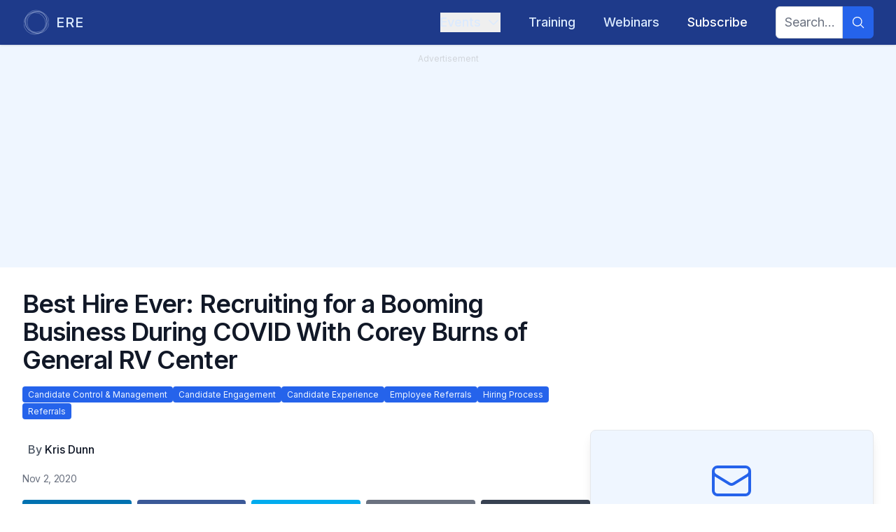

--- FILE ---
content_type: text/html; charset=utf-8
request_url: https://www.ere.net/articles/best-hire-ever-recruiting-for-a-booming-business-during-covid-with-corey-burns-of-general-rv-center
body_size: 15383
content:
<!DOCTYPE html><html lang="en"><head><meta charSet="utf-8"/><meta name="viewport" content="width=device-width, initial-scale=1"/><link rel="preload" href="/_next/static/media/e4af272ccee01ff0-s.p.woff2" as="font" crossorigin="" type="font/woff2"/><link rel="preload" as="image" imageSrcSet="/_next/image?url=https%3A%2F%2Fapi.eremedia.com%2Fwp-content%2Fuploads%2F2020%2F06%2FBest-Hire-Ever-e1592965697717.jpg&amp;w=640&amp;q=75 640w, /_next/image?url=https%3A%2F%2Fapi.eremedia.com%2Fwp-content%2Fuploads%2F2020%2F06%2FBest-Hire-Ever-e1592965697717.jpg&amp;w=750&amp;q=75 750w, /_next/image?url=https%3A%2F%2Fapi.eremedia.com%2Fwp-content%2Fuploads%2F2020%2F06%2FBest-Hire-Ever-e1592965697717.jpg&amp;w=828&amp;q=75 828w, /_next/image?url=https%3A%2F%2Fapi.eremedia.com%2Fwp-content%2Fuploads%2F2020%2F06%2FBest-Hire-Ever-e1592965697717.jpg&amp;w=1080&amp;q=75 1080w, /_next/image?url=https%3A%2F%2Fapi.eremedia.com%2Fwp-content%2Fuploads%2F2020%2F06%2FBest-Hire-Ever-e1592965697717.jpg&amp;w=1200&amp;q=75 1200w, /_next/image?url=https%3A%2F%2Fapi.eremedia.com%2Fwp-content%2Fuploads%2F2020%2F06%2FBest-Hire-Ever-e1592965697717.jpg&amp;w=1920&amp;q=75 1920w, /_next/image?url=https%3A%2F%2Fapi.eremedia.com%2Fwp-content%2Fuploads%2F2020%2F06%2FBest-Hire-Ever-e1592965697717.jpg&amp;w=2048&amp;q=75 2048w, /_next/image?url=https%3A%2F%2Fapi.eremedia.com%2Fwp-content%2Fuploads%2F2020%2F06%2FBest-Hire-Ever-e1592965697717.jpg&amp;w=3840&amp;q=75 3840w" imageSizes="(max-width: 1024px) 100vw, 66vw" fetchPriority="high"/><link rel="stylesheet" href="/_next/static/css/8a7c16802f4f1eae.css" data-precedence="next"/><link rel="stylesheet" href="/_next/static/css/3add334ee59f67ac.css" data-precedence="next"/><link rel="preload" as="script" fetchPriority="low" href="/_next/static/chunks/webpack-673d91f3adbdd7fe.js"/><script src="/_next/static/chunks/fd9d1056-194bf564577f53ab.js" async=""></script><script src="/_next/static/chunks/23-8f451e0f8590540f.js" async=""></script><script src="/_next/static/chunks/main-app-f73cdb3bce740b12.js" async=""></script><script src="/_next/static/chunks/f7333993-9153ea0aedc7b9d4.js" async=""></script><script src="/_next/static/chunks/231-211708045ad2bd4f.js" async=""></script><script src="/_next/static/chunks/445-705b10a5eb5b7f58.js" async=""></script><script src="/_next/static/chunks/881-53d667329274371f.js" async=""></script><script src="/_next/static/chunks/95-f7de5fe13c282093.js" async=""></script><script src="/_next/static/chunks/210-0aa419f980d9e096.js" async=""></script><script src="/_next/static/chunks/686-6fe892981d83f8ba.js" async=""></script><script src="/_next/static/chunks/795-e3f03a538dfece8b.js" async=""></script><script src="/_next/static/chunks/357-d4d7fda884752c11.js" async=""></script><script src="/_next/static/chunks/app/layout-13bd1505b57fbb0e.js" async=""></script><script src="/_next/static/chunks/173-a35a21b65cedb6bb.js" async=""></script><script src="/_next/static/chunks/app/error-ec7056af017be4ef.js" async=""></script><script src="/_next/static/chunks/444-bd59adca0e389c5e.js" async=""></script><script src="/_next/static/chunks/186-c05dd3bc78aba89c.js" async=""></script><script src="/_next/static/chunks/121-af953db2599e5c4c.js" async=""></script><script src="/_next/static/chunks/191-ee8a5fc707ff0700.js" async=""></script><script src="/_next/static/chunks/app/articles/%5Bslug%5D/page-57c2fc3138bebe4c.js" async=""></script><script src="/_next/static/chunks/app/global-error-8222d1b31f961eaa.js" async=""></script><link rel="preload" href="https://www.googletagmanager.com/gtm.js?id=GTM-5W3PMHCJ" as="script"/><link rel="preload" href="https://securepubads.g.doubleclick.net/tag/js/gpt.js" as="script"/><link rel="preload" href="https://www.google.com/recaptcha/api.js?render=6LcwCPorAAAAAJNeL7FTHtnUUP4ep148j2IDFS38" as="script"/><meta name="theme-color" content="#000000"/><title>Best Hire Ever: Recruiting for a Booming Business During COVID With Corey Burns of General RV Center | ERE</title><meta name="keywords" content="candidate control &amp; management,candidate engagement,candidate experience,employee referrals,hiring process,referrals,recruiting,hiring,talent acquisition,ERE,news,articles,conference"/><meta name="robots" content="index, follow"/><link rel="canonical" href="https://www.ere.net/articles/best-hire-ever-recruiting-for-a-booming-business-during-covid-with-corey-burns-of-general-rv-center"/><meta property="og:title" content="Best Hire Ever: Recruiting for a Booming Business During COVID With Corey Burns of General RV Center | ERE"/><meta property="og:url" content="https://www.ere.net/articles/best-hire-ever-recruiting-for-a-booming-business-during-covid-with-corey-burns-of-general-rv-center"/><meta property="og:site_name" content="ERE"/><meta property="og:locale" content="en-US"/><meta property="og:image" content="https://api.eremedia.com/wp-content/uploads/2020/06/Best-Hire-Ever-e1592965697717.jpg"/><meta property="og:image:width" content="1910"/><meta property="og:image:height" content="1340"/><meta name="twitter:card" content="summary_large_image"/><meta name="twitter:title" content="Best Hire Ever: Recruiting for a Booming Business During COVID With Corey Burns of General RV Center | ERE"/><meta name="twitter:image" content="https://api.eremedia.com/wp-content/uploads/2020/06/Best-Hire-Ever-e1592965697717.jpg"/><meta name="twitter:image:width" content="1910"/><meta name="twitter:image:height" content="1340"/><link rel="icon" href="/images/favicons/ere.ico"/><meta name="next-size-adjust"/><script src="/_next/static/chunks/polyfills-78c92fac7aa8fdd8.js" noModule=""></script></head><body id="layoutBody" class="__variable_f367f3 font-sans"><div id="div-gpt-ad-123456789"></div><div class="flex min-h-screen flex-col"><div class="flex flex-grow flex-col justify-center"><header class="bg-main-primary sticky top-0 z-20 w-full shadow"><div class="relative" data-headlessui-state=""><div class="mx-auto flex max-w-7xl justify-between px-4 py-1 sm:px-6 lg:px-8"><div class="group flex flex-none items-center justify-start py-2"><a href="/"><div class="flex space-x-2"><div class="fill-main-textLight stroke-main-textLight group-hover:stroke-main-textLightHover h-10 w-10 stroke-3 p-0.5 group-hover:fill-white lg:h-10 lg:w-10"><svg xmlns="http://www.w3.org/2000/svg" viewBox="0 0 333 333"><circle cx="145" cy="180" r="145" fill="none"></circle><circle cx="161" cy="152" r="145" fill="none"></circle><circle cx="188" cy="166.5" r="145" fill="none"></circle><circle cx="167" cy="166.5" r="145" fill="none"></circle></svg></div><div class="text-main-textLight group-hover:text-main-textLightHover inline-flex items-center text-lg font-medium tracking-wider lg:text-xl">ERE</div></div></a></div><div class="flex items-center justify-between md:justify-start md:space-x-4 md:text-sm lg:space-x-10 lg:text-lg"><div class="-my-2 -mr-2 md:hidden"><button class="text-main-textLight hover:bg-main-secondary focus:ring-main-primaryContrast inline-flex items-center justify-center rounded-md p-2 hover:text-white focus:outline-none focus:ring-2 focus:ring-inset" type="button" aria-expanded="false" data-headlessui-state=""><span class="sr-only">Open menu</span><svg stroke="currentColor" fill="currentColor" stroke-width="0" viewBox="0 0 24 24" aria-hidden="true" class="h-6 w-6" height="1em" width="1em" xmlns="http://www.w3.org/2000/svg"><path fill-rule="evenodd" d="M3 6.75A.75.75 0 0 1 3.75 6h16.5a.75.75 0 0 1 0 1.5H3.75A.75.75 0 0 1 3 6.75ZM3 12a.75.75 0 0 1 .75-.75h16.5a.75.75 0 0 1 0 1.5H3.75A.75.75 0 0 1 3 12Zm0 5.25a.75.75 0 0 1 .75-.75h16.5a.75.75 0 0 1 0 1.5H3.75a.75.75 0 0 1-.75-.75Z" clip-rule="evenodd"></path></svg></button></div><nav class="hidden space-x-10 py-2 md:flex"><div class="relative" data-headlessui-state=""><button class="text-main-textLight no-text-shadow hover:text-shadow-lg group inline-flex items-center font-medium hover:text-white focus:outline-none md:text-sm lg:text-lg" type="button" aria-expanded="false" data-headlessui-state=""><span>Events</span><svg stroke="currentColor" fill="currentColor" stroke-width="0" viewBox="0 0 24 24" aria-hidden="true" class="text-main-textLight ml-2 h-3.5 w-3.5 duration-200 group-hover:text-white ui-open:-rotate-180 lg:h-5 lg:w-5" height="1em" width="1em" xmlns="http://www.w3.org/2000/svg"><path fill-rule="evenodd" d="M12.53 16.28a.75.75 0 0 1-1.06 0l-7.5-7.5a.75.75 0 0 1 1.06-1.06L12 14.69l6.97-6.97a.75.75 0 1 1 1.06 1.06l-7.5 7.5Z" clip-rule="evenodd"></path></svg></button></div></nav><div hidden="" style="position:fixed;top:1px;left:1px;width:1px;height:0;padding:0;margin:-1px;overflow:hidden;clip:rect(0, 0, 0, 0);white-space:nowrap;border-width:0;display:none"></div><nav class="hidden py-2 md:flex"><a href="/training"><div class="no-text-shadow hover:text-shadow-lg inline-flex items-center font-medium hover:text-white focus:outline-none text-main-textLight">Training</div></a></nav><nav class="hidden py-2 md:flex"><a href="/webinars"><div class="no-text-shadow hover:text-shadow-lg inline-flex items-center font-medium hover:text-white focus:outline-none text-main-textLight">Webinars</div></a></nav><nav class="hidden py-2 md:flex"><a href="/subscribe"><div class="no-text-shadow hover:text-shadow-lg inline-flex items-center font-medium hover:text-white focus:outline-none text-white">Subscribe</div></a></nav><nav class="hidden space-x-10 md:flex"><form class="flex w-full items-center justify-end"><div class="flex w-full rounded-md justify-end"><input type="text" class="focus:border-main-accentsLight focus:ring-main-accentsLight peer block rounded-l-md border border-gray-300 px-3 py-2 text-gray-900 outline-none duration-700 focus:ring-2 w-full md:w-24 md:text-sm lg:text-lg" placeholder="Search..." name="searchTerm"/><button aria-label="Search" type="submit" class="bg-main-accentsLight hover:bg-main-accentsLightHover peer-focus:ring-main-accentsLight flex items-center justify-center rounded-r-md px-3 peer-focus:ring-2"><svg stroke="currentColor" fill="currentColor" stroke-width="0" viewBox="0 0 24 24" aria-hidden="true" class="text-main-accentsLightText h-5 w-5" height="1em" width="1em" xmlns="http://www.w3.org/2000/svg"><path fill-rule="evenodd" d="M10.5 3.75a6.75 6.75 0 1 0 0 13.5 6.75 6.75 0 0 0 0-13.5ZM2.25 10.5a8.25 8.25 0 1 1 14.59 5.28l4.69 4.69a.75.75 0 1 1-1.06 1.06l-4.69-4.69A8.25 8.25 0 0 1 2.25 10.5Z" clip-rule="evenodd"></path></svg></button></div></form></nav></div></div></div><div hidden="" style="position:fixed;top:1px;left:1px;width:1px;height:0;padding:0;margin:-1px;overflow:hidden;clip:rect(0, 0, 0, 0);white-space:nowrap;border-width:0;display:none"></div></header><main class="selection:bg-main-textDark flex flex-grow flex-col selection:text-white"><div class="relative"><script type="application/ld+json">{"@context":"https://schema.org","@type":"NewsArticle","headline":"Best Hire Ever: Recruiting for a Booming Business During COVID With Corey Burns of General RV Center","image":["https://api.eremedia.com/wp-content/uploads/2020/06/Best-Hire-Ever-e1592965697717.jpg"],"datePublished":"2020-11-02T15:30:39.000Z","author":[{"@type":"Person","name":"Kris Dunn","url":"https://www.ere.net/authors/best-hire-ever-podcast"}]}</script><div class="bg-main-50 sticky top-16 z-10 h-1 w-full"><div style="width:NaN%" class="bg-main-400 h-full rounded-r-full"></div></div><div class="mainAd bg-main-50 px-8 pb-8 text-gray-300"><div class="p-2 text-center text-xs">Advertisement</div><div id="div-gpt-ad-1674521318412-0" class="flex justify-center"></div></div><div class="mx-auto max-w-2xl px-4 py-8 sm:px-6 lg:max-w-7xl lg:px-8"><div class="w-full lg:w-2/3" id="headlineContainer"><h1 itemProp="headline" class="pb-2 text-2xl font-semibold tracking-tight text-gray-900 md:text-3xl xl:text-4xl">Best Hire Ever: Recruiting for a Booming Business During COVID With Corey Burns of General RV Center</h1><h2 class="pb-2 text-lg font-medium tracking-tight text-gray-500 md:text-xl xl:text-2xl"></h2><ul class="flex flex-wrap gap-x-2 gap-y-1 pb-4"><li class=""><a class="bg-main-accentsDark text-main-50 hover:bg-main-accentsDarkHover rounded px-2 py-1 text-xs hover:text-white" href="/categories/candidate-control-management">Candidate Control &amp; Management</a></li><li class=""><a class="bg-main-accentsDark text-main-50 hover:bg-main-accentsDarkHover rounded px-2 py-1 text-xs hover:text-white" href="/categories/candidate-engagement">Candidate Engagement</a></li><li class=""><a class="bg-main-accentsDark text-main-50 hover:bg-main-accentsDarkHover rounded px-2 py-1 text-xs hover:text-white" href="/categories/candidate-experience">Candidate Experience</a></li><li class=""><a class="bg-main-accentsDark text-main-50 hover:bg-main-accentsDarkHover rounded px-2 py-1 text-xs hover:text-white" href="/categories/employee-referrals">Employee Referrals</a></li><li class=""><a class="bg-main-accentsDark text-main-50 hover:bg-main-accentsDarkHover rounded px-2 py-1 text-xs hover:text-white" href="/categories/hiring-process">Hiring Process</a></li><li class=""><a class="bg-main-accentsDark text-main-50 hover:bg-main-accentsDarkHover rounded px-2 py-1 text-xs hover:text-white" href="/categories/referrals">Referrals</a></li></ul></div><div class=" lg:flex lg:gap-x-8"><div class="w-full lg:w-2/3"><div id="articleContainer"><div><div class="relative aspect-video w-full overflow-hidden rounded-lg"><img alt="Article main image" fetchPriority="high" decoding="async" data-nimg="fill" class="object-cover" style="position:absolute;height:100%;width:100%;left:0;top:0;right:0;bottom:0;color:transparent" sizes="(max-width: 1024px) 100vw, 66vw" srcSet="/_next/image?url=https%3A%2F%2Fapi.eremedia.com%2Fwp-content%2Fuploads%2F2020%2F06%2FBest-Hire-Ever-e1592965697717.jpg&amp;w=640&amp;q=75 640w, /_next/image?url=https%3A%2F%2Fapi.eremedia.com%2Fwp-content%2Fuploads%2F2020%2F06%2FBest-Hire-Ever-e1592965697717.jpg&amp;w=750&amp;q=75 750w, /_next/image?url=https%3A%2F%2Fapi.eremedia.com%2Fwp-content%2Fuploads%2F2020%2F06%2FBest-Hire-Ever-e1592965697717.jpg&amp;w=828&amp;q=75 828w, /_next/image?url=https%3A%2F%2Fapi.eremedia.com%2Fwp-content%2Fuploads%2F2020%2F06%2FBest-Hire-Ever-e1592965697717.jpg&amp;w=1080&amp;q=75 1080w, /_next/image?url=https%3A%2F%2Fapi.eremedia.com%2Fwp-content%2Fuploads%2F2020%2F06%2FBest-Hire-Ever-e1592965697717.jpg&amp;w=1200&amp;q=75 1200w, /_next/image?url=https%3A%2F%2Fapi.eremedia.com%2Fwp-content%2Fuploads%2F2020%2F06%2FBest-Hire-Ever-e1592965697717.jpg&amp;w=1920&amp;q=75 1920w, /_next/image?url=https%3A%2F%2Fapi.eremedia.com%2Fwp-content%2Fuploads%2F2020%2F06%2FBest-Hire-Ever-e1592965697717.jpg&amp;w=2048&amp;q=75 2048w, /_next/image?url=https%3A%2F%2Fapi.eremedia.com%2Fwp-content%2Fuploads%2F2020%2F06%2FBest-Hire-Ever-e1592965697717.jpg&amp;w=3840&amp;q=75 3840w" src="/_next/image?url=https%3A%2F%2Fapi.eremedia.com%2Fwp-content%2Fuploads%2F2020%2F06%2FBest-Hire-Ever-e1592965697717.jpg&amp;w=3840&amp;q=75"/></div></div><div class="flex py-4"><div class="mr-2 flex flex-none -space-x-3 overflow-hidden sm:-space-x-2"><div></div></div><div class=""><div class="inline min-w-min"><div class="inline text-sm font-medium text-gray-600 lg:text-base">By <a class="" href="/authors/best-hire-ever-podcast">Kris Dunn</a></div></div></div></div><div class="flex divide-x-2 divide-gray-300 py-1 text-sm tracking-tight text-gray-500">Nov 2, 2020</div><div class="flex items-center justify-between space-x-2 py-4"><a class="mb-2 shrink basis-1/5 rounded bg-linkedin py-2.5 text-xs font-medium leading-tight text-white shadow-md transition-flexBasis delay-150 duration-700 ease-in-out hover:basis-2/5 hover:text-white hover:shadow-lg focus:shadow-lg focus:outline-none focus:ring-0 active:shadow-lg" href="https://www.linkedin.com/shareArticle?mini=true&amp;url=https://www.ere.net/articles/best-hire-ever-recruiting-for-a-booming-business-during-covid-with-corey-burns-of-general-rv-center" target="_blank" rel="noopener noreferrer" aria-label="Share on LinkedIn"><svg xmlns="http://www.w3.org/2000/svg" viewBox="0 0 448 512" class="mx-auto block h-4 w-4"><path fill="currentColor" d="M100.28 448H7.4V148.9h92.88zM53.79 108.1C24.09 108.1 0 83.5 0 53.8a53.79 53.79 0 0 1 107.58 0c0 29.7-24.1 54.3-53.79 54.3zM447.9 448h-92.68V302.4c0-34.7-.7-79.2-48.29-79.2-48.29 0-55.69 37.7-55.69 76.7V448h-92.78V148.9h89.08v40.8h1.3c12.4-23.5 42.69-48.3 87.88-48.3 94 0 111.28 61.9 111.28 142.3V448z"></path></svg></a><a class="mb-2 shrink basis-1/5 rounded bg-facebook py-2.5 text-xs font-medium leading-tight text-white shadow-md transition-flexBasis delay-150 duration-700 ease-in-out hover:basis-2/5 hover:text-white hover:shadow-lg focus:shadow-lg focus:outline-none focus:ring-0 active:shadow-lg" href="https://www.facebook.com/sharer/sharer.php?u=https://www.ere.net/articles/best-hire-ever-recruiting-for-a-booming-business-during-covid-with-corey-burns-of-general-rv-center" target="_blank" rel="noopener noreferrer" aria-label="Share on Facebook"><div><svg xmlns="http://www.w3.org/2000/svg" viewBox="0 0 320 512" class="mx-auto block h-4 w-4"><path fill="currentColor" d="M279.14 288l14.22-92.66h-88.91v-60.13c0-25.35 12.42-50.06 52.24-50.06h40.42V6.26S260.43 0 225.36 0c-73.22 0-121.08 44.38-121.08 124.72v70.62H22.89V288h81.39v224h100.17V288z"></path></svg></div></a><a class="mb-2 shrink basis-1/5 rounded bg-twitter py-2.5 text-xs font-medium leading-tight text-white shadow-md transition-flexBasis delay-150 duration-700 ease-in-out hover:basis-2/5 hover:text-white hover:shadow-lg focus:shadow-lg focus:outline-none focus:ring-0 active:shadow-lg" href="https://twitter.com/intent/tweet?url=https://www.ere.net/articles/best-hire-ever-recruiting-for-a-booming-business-during-covid-with-corey-burns-of-general-rv-center" target="_blank" rel="noopener noreferrer" aria-label="Share on Twitter"><svg xmlns="http://www.w3.org/2000/svg" viewBox="0 0 512 512" class="mx-auto block h-4 w-4"><path fill="currentColor" d="M459.37 151.716c.325 4.548.325 9.097.325 13.645 0 138.72-105.583 298.558-298.558 298.558-59.452 0-114.68-17.219-161.137-47.106 8.447.974 16.568 1.299 25.34 1.299 49.055 0 94.213-16.568 130.274-44.832-46.132-.975-84.792-31.188-98.112-72.772 6.498.974 12.995 1.624 19.818 1.624 9.421 0 18.843-1.3 27.614-3.573-48.081-9.747-84.143-51.98-84.143-102.985v-1.299c13.969 7.797 30.214 12.67 47.431 13.319-28.264-18.843-46.781-51.005-46.781-87.391 0-19.492 5.197-37.36 14.294-52.954 51.655 63.675 129.3 105.258 216.365 109.807-1.624-7.797-2.599-15.918-2.599-24.04 0-57.828 46.782-104.934 104.934-104.934 30.213 0 57.502 12.67 76.67 33.137 23.715-4.548 46.456-13.32 66.599-25.34-7.798 24.366-24.366 44.833-46.132 57.827 21.117-2.273 41.584-8.122 60.426-16.243-14.292 20.791-32.161 39.308-52.628 54.253z"></path></svg></a><a class="mb-2 shrink basis-1/5 rounded bg-gray-500 py-2.5 text-xs font-medium leading-tight text-white shadow-md transition-flexBasis delay-150 duration-700 ease-in-out hover:basis-2/5 hover:text-white hover:shadow-lg focus:shadow-lg focus:outline-none focus:ring-0 active:shadow-lg" href="mailto:?subject=Article: Best Hire Ever: Recruiting for a Booming Business During COVID With Corey Burns of General RV Center&amp;body=Check out this article on ERE!%0A%0Ahttps://www.ere.net/articles/best-hire-ever-recruiting-for-a-booming-business-during-covid-with-corey-burns-of-general-rv-center" target="_blank" rel="noopener noreferrer" aria-label="Share by email"><svg stroke="currentColor" fill="currentColor" stroke-width="0" viewBox="0 0 24 24" aria-hidden="true" class="mx-auto block h-4 w-4" height="1em" width="1em" xmlns="http://www.w3.org/2000/svg"><path d="M1.5 8.67v8.58a3 3 0 0 0 3 3h15a3 3 0 0 0 3-3V8.67l-8.928 5.493a3 3 0 0 1-3.144 0L1.5 8.67Z"></path><path d="M22.5 6.908V6.75a3 3 0 0 0-3-3h-15a3 3 0 0 0-3 3v.158l9.714 5.978a1.5 1.5 0 0 0 1.572 0L22.5 6.908Z"></path></svg></a><button class="relative mb-2 flex shrink basis-1/5 rounded bg-gray-700 py-2.5 text-xs font-medium leading-tight text-white shadow-md transition-flexBasis delay-150 duration-700 ease-in-out hover:basis-2/5 hover:text-white hover:shadow-lg focus:shadow-lg focus:outline-none focus:ring-0 active:shadow-lg" aria-label="Copy link"><svg stroke="currentColor" fill="currentColor" stroke-width="0" viewBox="0 0 24 24" aria-hidden="true" class="mx-auto block h-4 w-4" height="1em" width="1em" xmlns="http://www.w3.org/2000/svg"><path fill-rule="evenodd" d="M19.902 4.098a3.75 3.75 0 0 0-5.304 0l-4.5 4.5a3.75 3.75 0 0 0 1.035 6.037.75.75 0 0 1-.646 1.353 5.25 5.25 0 0 1-1.449-8.45l4.5-4.5a5.25 5.25 0 1 1 7.424 7.424l-1.757 1.757a.75.75 0 1 1-1.06-1.06l1.757-1.757a3.75 3.75 0 0 0 0-5.304Zm-7.389 4.267a.75.75 0 0 1 1-.353 5.25 5.25 0 0 1 1.449 8.45l-4.5 4.5a5.25 5.25 0 1 1-7.424-7.424l1.757-1.757a.75.75 0 1 1 1.06 1.06l-1.757 1.757a3.75 3.75 0 1 0 5.304 5.304l4.5-4.5a3.75 3.75 0 0 0-1.035-6.037.75.75 0 0 1-.354-1Z" clip-rule="evenodd"></path></svg><div class="absolute left-1/2 z-20 m-4 mx-auto -translate-x-1/2 -translate-y-16 rounded bg-gray-700 px-2 py-1 text-sm text-gray-100 transition-opacity delay-100 duration-500 ease-in-out after:absolute after:left-1/2 after:top-[100%] after:-translate-x-1/2 after:border-8 after:border-x-transparent after:border-b-transparent after:border-t-gray-700 after:content-[&#x27;&#x27;] opacity-0">Copied!</div></button></div><div class="pb-2"><div class="prose-md prose italic text-gray-500 lg:prose-lg lg:max-w-full">This article is part of a series called<!-- --> <a href="/series/covid-19-coverage">COVID-19 Coverage</a>.</div></div><section itemProp="articleBody" class="prose-md prose prose-quoteless lg:prose-lg lg:max-w-full"><!--$--><p>In Episode 19 of Best Hire Ever, <a href="https://www.linkedin.com/in/krisdunn/" target="_blank" rel="noopener noreferrer">Kris Dunn</a> chats with <a href="https://www.linkedin.com/in/corey-burns-26bb527/" target="_blank" rel="noopener noreferrer">Corey Burns</a>, director of recruiting and development at General RV Center, about what it’s like to recruit for a business that is booming (not struggling) during COVID-19.</p>
<p>Corey and KD discuss Corey’s dual title of recruiting and development, how high end and entry level candidate pools have morphed during the aftermath of COVID, hiring manager behavior during COVID searches and more.</p>
<p>Please <a href="https://podcasts.apple.com/us/podcast/best-hire-ever/id1497748848?ls=1" target="_blank" rel="noopener noreferrer">subscribe, rate and review (Apple)</a> and <a href="https://open.spotify.com/show/5u4vumGXweo3nBeaiRvhkw" target="_blank" rel="noopener noreferrer">follow (Spotify)</a> to get the latest delivered to you.</p>

<!-- -->
<iframe loading="lazy" src="https://html5-player.libsyn.com/embed/episode/id/16635338/height/90/theme/custom/thumbnail/yes/direction/backward/render-playlist/no/custom-color/87A93A/" width="100%" height="90px" scrolling="no" class="iframe-class" frameBorder="0"></iframe>

<h2><strong>Show Highlights:</strong></h2>
<p>2:00 – KD asks Corey about his dual role in recruiting and learning and development. Corey explains the connection.</p>
<p>4:35 – Corey breaks down the RV business, why it’s blowing up during COVID, what that means for recruiting and more.</p>
<p>7:14 – KD asks Corey about the experience of going into a pandemic-flavored recession as an employer with lots of open jobs — what’s the candidate pool like and what are the challenges?</p>
<p>10:00 – Corey talks about the fact that jobs under 50K have become harder, while jobs above 50K are easier to fill. KD and Corey talk about the reasons for this reality and the trends in the under 50K candidate pool.</p>
<p>13:00 – KD asks Corey to comment on what he noticed about candidate behavior once they had applied or were sourced — what was important to those candidates? Corey talks about the increase in candidates wanting to know how the company treated employees during COVID, what their plan was, etc.</p>
<p>19:30 – Corey talks about changes to the recruiting process to deal with the smaller available pipeline during COVID, specifically a bigger focus on the referral program.</p>
<p>24:10 – KD asks Corey about hiring manager behavior during COVID — why hiring managers might behave like they did in the past recession, expecting an endless supply of candidates due to increasing unemployment rates.</p>
<p>28:30 – KD asks Corey to think about the RV space and make a recommendation on what RV he would put the Dunn family in if he was a sales pro at General RV Center.</p>
<!--/$--></section><div class="pt-2"><div class="prose-md prose italic text-gray-500 lg:prose-lg lg:max-w-full">This article is part of a series called<!-- --> <a href="/series/covid-19-coverage">COVID-19 Coverage</a>.</div></div></div><div class="flex items-center justify-between space-x-2 py-4"><a class="mb-2 shrink basis-1/5 rounded bg-linkedin py-2.5 text-xs font-medium leading-tight text-white shadow-md transition-flexBasis delay-150 duration-700 ease-in-out hover:basis-2/5 hover:text-white hover:shadow-lg focus:shadow-lg focus:outline-none focus:ring-0 active:shadow-lg" href="https://www.linkedin.com/shareArticle?mini=true&amp;url=https://www.ere.net/articles/best-hire-ever-recruiting-for-a-booming-business-during-covid-with-corey-burns-of-general-rv-center" target="_blank" rel="noopener noreferrer" aria-label="Share on LinkedIn"><svg xmlns="http://www.w3.org/2000/svg" viewBox="0 0 448 512" class="mx-auto block h-4 w-4"><path fill="currentColor" d="M100.28 448H7.4V148.9h92.88zM53.79 108.1C24.09 108.1 0 83.5 0 53.8a53.79 53.79 0 0 1 107.58 0c0 29.7-24.1 54.3-53.79 54.3zM447.9 448h-92.68V302.4c0-34.7-.7-79.2-48.29-79.2-48.29 0-55.69 37.7-55.69 76.7V448h-92.78V148.9h89.08v40.8h1.3c12.4-23.5 42.69-48.3 87.88-48.3 94 0 111.28 61.9 111.28 142.3V448z"></path></svg></a><a class="mb-2 shrink basis-1/5 rounded bg-facebook py-2.5 text-xs font-medium leading-tight text-white shadow-md transition-flexBasis delay-150 duration-700 ease-in-out hover:basis-2/5 hover:text-white hover:shadow-lg focus:shadow-lg focus:outline-none focus:ring-0 active:shadow-lg" href="https://www.facebook.com/sharer/sharer.php?u=https://www.ere.net/articles/best-hire-ever-recruiting-for-a-booming-business-during-covid-with-corey-burns-of-general-rv-center" target="_blank" rel="noopener noreferrer" aria-label="Share on Facebook"><div><svg xmlns="http://www.w3.org/2000/svg" viewBox="0 0 320 512" class="mx-auto block h-4 w-4"><path fill="currentColor" d="M279.14 288l14.22-92.66h-88.91v-60.13c0-25.35 12.42-50.06 52.24-50.06h40.42V6.26S260.43 0 225.36 0c-73.22 0-121.08 44.38-121.08 124.72v70.62H22.89V288h81.39v224h100.17V288z"></path></svg></div></a><a class="mb-2 shrink basis-1/5 rounded bg-twitter py-2.5 text-xs font-medium leading-tight text-white shadow-md transition-flexBasis delay-150 duration-700 ease-in-out hover:basis-2/5 hover:text-white hover:shadow-lg focus:shadow-lg focus:outline-none focus:ring-0 active:shadow-lg" href="https://twitter.com/intent/tweet?url=https://www.ere.net/articles/best-hire-ever-recruiting-for-a-booming-business-during-covid-with-corey-burns-of-general-rv-center" target="_blank" rel="noopener noreferrer" aria-label="Share on Twitter"><svg xmlns="http://www.w3.org/2000/svg" viewBox="0 0 512 512" class="mx-auto block h-4 w-4"><path fill="currentColor" d="M459.37 151.716c.325 4.548.325 9.097.325 13.645 0 138.72-105.583 298.558-298.558 298.558-59.452 0-114.68-17.219-161.137-47.106 8.447.974 16.568 1.299 25.34 1.299 49.055 0 94.213-16.568 130.274-44.832-46.132-.975-84.792-31.188-98.112-72.772 6.498.974 12.995 1.624 19.818 1.624 9.421 0 18.843-1.3 27.614-3.573-48.081-9.747-84.143-51.98-84.143-102.985v-1.299c13.969 7.797 30.214 12.67 47.431 13.319-28.264-18.843-46.781-51.005-46.781-87.391 0-19.492 5.197-37.36 14.294-52.954 51.655 63.675 129.3 105.258 216.365 109.807-1.624-7.797-2.599-15.918-2.599-24.04 0-57.828 46.782-104.934 104.934-104.934 30.213 0 57.502 12.67 76.67 33.137 23.715-4.548 46.456-13.32 66.599-25.34-7.798 24.366-24.366 44.833-46.132 57.827 21.117-2.273 41.584-8.122 60.426-16.243-14.292 20.791-32.161 39.308-52.628 54.253z"></path></svg></a><a class="mb-2 shrink basis-1/5 rounded bg-gray-500 py-2.5 text-xs font-medium leading-tight text-white shadow-md transition-flexBasis delay-150 duration-700 ease-in-out hover:basis-2/5 hover:text-white hover:shadow-lg focus:shadow-lg focus:outline-none focus:ring-0 active:shadow-lg" href="mailto:?subject=Article: Best Hire Ever: Recruiting for a Booming Business During COVID With Corey Burns of General RV Center&amp;body=Check out this article on ERE!%0A%0Ahttps://www.ere.net/articles/best-hire-ever-recruiting-for-a-booming-business-during-covid-with-corey-burns-of-general-rv-center" target="_blank" rel="noopener noreferrer" aria-label="Share by email"><svg stroke="currentColor" fill="currentColor" stroke-width="0" viewBox="0 0 24 24" aria-hidden="true" class="mx-auto block h-4 w-4" height="1em" width="1em" xmlns="http://www.w3.org/2000/svg"><path d="M1.5 8.67v8.58a3 3 0 0 0 3 3h15a3 3 0 0 0 3-3V8.67l-8.928 5.493a3 3 0 0 1-3.144 0L1.5 8.67Z"></path><path d="M22.5 6.908V6.75a3 3 0 0 0-3-3h-15a3 3 0 0 0-3 3v.158l9.714 5.978a1.5 1.5 0 0 0 1.572 0L22.5 6.908Z"></path></svg></a><button class="relative mb-2 flex shrink basis-1/5 rounded bg-gray-700 py-2.5 text-xs font-medium leading-tight text-white shadow-md transition-flexBasis delay-150 duration-700 ease-in-out hover:basis-2/5 hover:text-white hover:shadow-lg focus:shadow-lg focus:outline-none focus:ring-0 active:shadow-lg" aria-label="Copy link"><svg stroke="currentColor" fill="currentColor" stroke-width="0" viewBox="0 0 24 24" aria-hidden="true" class="mx-auto block h-4 w-4" height="1em" width="1em" xmlns="http://www.w3.org/2000/svg"><path fill-rule="evenodd" d="M19.902 4.098a3.75 3.75 0 0 0-5.304 0l-4.5 4.5a3.75 3.75 0 0 0 1.035 6.037.75.75 0 0 1-.646 1.353 5.25 5.25 0 0 1-1.449-8.45l4.5-4.5a5.25 5.25 0 1 1 7.424 7.424l-1.757 1.757a.75.75 0 1 1-1.06-1.06l1.757-1.757a3.75 3.75 0 0 0 0-5.304Zm-7.389 4.267a.75.75 0 0 1 1-.353 5.25 5.25 0 0 1 1.449 8.45l-4.5 4.5a5.25 5.25 0 1 1-7.424-7.424l1.757-1.757a.75.75 0 1 1 1.06 1.06l-1.757 1.757a3.75 3.75 0 1 0 5.304 5.304l4.5-4.5a3.75 3.75 0 0 0-1.035-6.037.75.75 0 0 1-.354-1Z" clip-rule="evenodd"></path></svg><div class="absolute left-1/2 z-20 m-4 mx-auto -translate-x-1/2 -translate-y-16 rounded bg-gray-700 px-2 py-1 text-sm text-gray-100 transition-opacity delay-100 duration-500 ease-in-out after:absolute after:left-1/2 after:top-[100%] after:-translate-x-1/2 after:border-8 after:border-x-transparent after:border-b-transparent after:border-t-gray-700 after:content-[&#x27;&#x27;] opacity-0">Copied!</div></button></div><div class="mt-10 hidden lg:block"><div class="bg-main-50 rounded-lg border p-6 shadow-lg lg:mx-auto lg:max-w-md"><div class="flex flex-col justify-evenly px-4 py-4"><div class="flex justify-center pb-4"><svg stroke="currentColor" fill="none" stroke-width="1.5" viewBox="0 0 24 24" aria-hidden="true" class="text-main-textDark h-16 w-16" height="1em" width="1em" xmlns="http://www.w3.org/2000/svg"><path stroke-linecap="round" stroke-linejoin="round" d="M21.75 6.75v10.5a2.25 2.25 0 0 1-2.25 2.25h-15a2.25 2.25 0 0 1-2.25-2.25V6.75m19.5 0A2.25 2.25 0 0 0 19.5 4.5h-15a2.25 2.25 0 0 0-2.25 2.25m19.5 0v.243a2.25 2.25 0 0 1-1.07 1.916l-7.5 4.615a2.25 2.25 0 0 1-2.36 0L3.32 8.91a2.25 2.25 0 0 1-1.07-1.916V6.75"></path></svg></div><div class="text-center text-2xl font-semibold text-gray-700">Get articles like this</div><div class="text-center text-2xl font-semibold text-gray-700">in your inbox</div><div class="w-full py-5"><div class="mx-auto max-w-lg text-center text-base text-gray-500">The longest running and most trusted source of information serving talent acquisition professionals.</div></div><form noValidate="" class="flex max-w-none grow lg:max-w-none flex-col"><input type="hidden" name="beehiivListId" value="pub_0772189b-4a27-448e-a4b8-fd6625ed4cae"/><input type="hidden" name="activeCampaignAutomations.activeCampaignSubscribeAutomationId" value="30"/><div class="grow"><div class="flex justify-center"><label for="user.email" class="sr-only">Email address</label><input id="user.email" type="email" autoComplete="email" class="focus:border-main-accentsDark focus:ring-main-accentsDark w-full appearance-none rounded-md border border-gray-300 bg-white px-4 py-3 text-base text-gray-900 placeholder-gray-500 focus:outline-none max-w-sm" placeholder="Enter your email" name="user.email"/></div><div class="mb-2"><div class="h-5"></div></div></div><div class="flex justify-center rounded-md"><button class="inline-flex w-full items-center justify-center rounded-md border border-transparent px-6 py-3 text-base font-medium shadow-sm disabled:opacity-50 max-w-sm bg-main-accentsDark text-main-accentsDarkText hover:bg-main-accentsDarkHover" type="submit">Subscribe</button></div></form></div></div></div></div><div class="flex w-full flex-col justify-evenly pt-5 lg:-mt-5 lg:w-1/3 lg:pt-0"><div class="grow"><div class="py-5 lg:sticky lg:top-20"><div class="bg-main-50 rounded-lg border p-6 shadow-lg lg:mx-auto lg:max-w-md"><div class="flex flex-col justify-evenly px-4 py-4"><div class="flex justify-center pb-4"><svg stroke="currentColor" fill="none" stroke-width="1.5" viewBox="0 0 24 24" aria-hidden="true" class="text-main-textDark h-16 w-16" height="1em" width="1em" xmlns="http://www.w3.org/2000/svg"><path stroke-linecap="round" stroke-linejoin="round" d="M21.75 6.75v10.5a2.25 2.25 0 0 1-2.25 2.25h-15a2.25 2.25 0 0 1-2.25-2.25V6.75m19.5 0A2.25 2.25 0 0 0 19.5 4.5h-15a2.25 2.25 0 0 0-2.25 2.25m19.5 0v.243a2.25 2.25 0 0 1-1.07 1.916l-7.5 4.615a2.25 2.25 0 0 1-2.36 0L3.32 8.91a2.25 2.25 0 0 1-1.07-1.916V6.75"></path></svg></div><div class="text-center text-2xl font-semibold text-gray-700">Get articles like this</div><div class="text-center text-2xl font-semibold text-gray-700">in your inbox</div><div class="w-full py-5"><div class="mx-auto max-w-lg text-center text-base text-gray-500">The longest running and most trusted source of information serving talent acquisition professionals.</div></div><form noValidate="" class="flex max-w-none grow lg:max-w-none flex-col"><input type="hidden" name="beehiivListId" value="pub_0772189b-4a27-448e-a4b8-fd6625ed4cae"/><input type="hidden" name="activeCampaignAutomations.activeCampaignSubscribeAutomationId" value="30"/><div class="grow"><div class="flex justify-center"><label for="user.email" class="sr-only">Email address</label><input id="user.email" type="email" autoComplete="email" class="focus:border-main-accentsDark focus:ring-main-accentsDark w-full appearance-none rounded-md border border-gray-300 bg-white px-4 py-3 text-base text-gray-900 placeholder-gray-500 focus:outline-none max-w-sm" placeholder="Enter your email" name="user.email"/></div><div class="mb-2"><div class="h-5"></div></div></div><div class="flex justify-center rounded-md"><button class="inline-flex w-full items-center justify-center rounded-md border border-transparent px-6 py-3 text-base font-medium shadow-sm disabled:opacity-50 max-w-sm bg-main-accentsDark text-main-accentsDarkText hover:bg-main-accentsDarkHover" type="submit">Subscribe</button></div></form></div></div></div></div><div class="grow"><div class="sideAd py-5 lg:sticky lg:top-12"><div class="text-gray-300"><div class="p-2 text-center text-xs">Advertisement</div><div id="div-gpt-ad-1674521405702-0" class="flex justify-center"></div></div></div></div><div class="grow"><div class="py-5 lg:sticky lg:top-20"><div><div class="border-main-secondary border-b-4 text-lg font-bold text-gray-700 lg:text-xl">Related Articles</div><div class="divide-main-secondary flex flex-col justify-start divide-y"><div class="py-3"><a class="text-base font-semibold" href="/articles/pour-one-out-ai-and-the-death-of-the-candidate-experience-part-3">Pour One Out: AI and the Death of the Candidate Experience – Part 3</a><div class="text-sm text-gray-600"><a class="hover:text-gray-800" href="/authors/matthew-charney">Matt Charney</a> | <span><span>Nov 25, 2025</span></span></div></div><div class="py-3"><a class="text-base font-semibold" href="/articles/pour-one-out-ai-and-the-death-of-the-candidate-experience-part-2">Pour One Out: AI and the Death of the Candidate Experience – Part 2</a><div class="text-sm text-gray-600"><a class="hover:text-gray-800" href="/authors/matthew-charney">Matt Charney</a> | <span><span>Nov 20, 2025</span></span></div></div><div class="py-3"><a class="text-base font-semibold" href="/articles/pour-one-out-ai-and-the-death-of-the-candidate-experience">Pour One Out: AI and the Death of the Candidate Experience</a><div class="text-sm text-gray-600"><a class="hover:text-gray-800" href="/authors/matthew-charney">Matt Charney</a> | <span><span>Nov 12, 2025</span></span></div></div><div class="py-3"><a class="text-base font-semibold" href="/articles/a-new-tool-for-assessing-candidate-experience">A New Tool for Assessing Candidate Experience</a><div class="text-sm text-gray-600"><a class="hover:text-gray-800" href="/authors/david-creelman">David Creelman</a> | <span><span>May 22, 2025</span></span></div></div><div class="py-3"><a class="text-base font-semibold" href="/articles/breaking-down-the-walls-how-open-offices-fail-workers-with-disabilities">Breaking Down the Walls: How Open Offices Fail Workers with Disabilities</a><div class="text-sm text-gray-600"><a class="hover:text-gray-800" href="/authors/raghav-singh">Raghav Singh</a> | <span><span>Apr 25, 2025</span></span></div></div></div></div></div></div></div></div></div></div></main></div><footer class="bg-main-primary z-10" aria-labelledby="footer-heading"><h2 id="footer-heading" class="sr-only">Footer</h2><div class="mx-auto max-w-7xl p-6"><div class="mb-8 grid grid-cols-2 gap-8"><div class=""><div class="md:grid md:grid-cols-2 md:gap-x-8"><h3 class="border-main-primaryContrast text-main-200 border-b text-lg font-semibold uppercase tracking-wider md:col-span-2">ERE Brands</h3><ul role="list" class="col-span-1 mt-4 space-y-4"><li><a href="https://www.ere.net" class="text-main-textLight text-lg font-semibold hover:text-white">ERE</a><div class="text-main-200 text-sm"><span>Recruiting News<!-- --> <span class="inline-block md:hidden lg:inline-block">&amp; Information</span></span></div><div class="flex space-x-2 pt-1"><a href="https://www.facebook.com/groups/ererecruiting" target="_blank" rel="noreferrer" class="text-main-footerIcons hover:text-main-footerIconsHover"><span class="sr-only">facebook</span><svg fill="currentColor" viewBox="0 0 24 24" class="h-5 w-5"><path fill-rule="evenodd" d="M22 12c0-5.523-4.477-10-10-10S2 6.477 2 12c0 4.991 3.657 9.128 8.438 9.878v-6.987h-2.54V12h2.54V9.797c0-2.506 1.492-3.89 3.777-3.89 1.094 0 2.238.195 2.238.195v2.46h-1.26c-1.243 0-1.63.771-1.63 1.562V12h2.773l-.443 2.89h-2.33v6.988C18.343 21.128 22 16.991 22 12z" clip-rule="evenodd"></path></svg></a><a href="https://twitter.com/ere_net" target="_blank" rel="noreferrer" class="text-main-footerIcons hover:text-main-footerIconsHover"><span class="sr-only">twitter</span><svg fill="currentColor" viewBox="0 0 24 24" class="h-5 w-5"><path d="M8.29 20.251c7.547 0 11.675-6.253 11.675-11.675 0-.178 0-.355-.012-.53A8.348 8.348 0 0022 5.92a8.19 8.19 0 01-2.357.646 4.118 4.118 0 001.804-2.27 8.224 8.224 0 01-2.605.996 4.107 4.107 0 00-6.993 3.743 11.65 11.65 0 01-8.457-4.287 4.106 4.106 0 001.27 5.477A4.072 4.072 0 012.8 9.713v.052a4.105 4.105 0 003.292 4.022 4.095 4.095 0 01-1.853.07 4.108 4.108 0 003.834 2.85A8.233 8.233 0 012 18.407a11.616 11.616 0 006.29 1.84"></path></svg></a><a href="https://www.linkedin.com/company/815280" target="_blank" rel="noreferrer" class="text-main-footerIcons hover:text-main-footerIconsHover"><span class="sr-only">linkedin</span><svg fill="currentColor" viewBox="0 5 1036 1100" class="h-5 w-5"><path fill-rule="evenodd" d="M0 120c0-33.334 11.667-60.834 35-82.5C58.333 15.833 88.667 5 126 5c36.667 0 66.333 10.666 89 32 23.333 22 35 50.666 35 86 0 32-11.333 58.666-34 80-23.333 22-54 33-92 33h-1c-36.667 0-66.333-11-89-33S0 153.333 0 120zm13 875V327h222v668H13zm345 0h222V622c0-23.334 2.667-41.334 8-54 9.333-22.667 23.5-41.834 42.5-57.5 19-15.667 42.833-23.5 71.5-23.5 74.667 0 112 50.333 112 151v357h222V612c0-98.667-23.333-173.5-70-224.5S857.667 311 781 311c-86 0-153 37-201 111v2h-1l1-2v-95H358c1.333 21.333 2 87.666 2 199 0 111.333-.667 267.666-2 469z" clip-rule="evenodd"></path></svg></a></div></li><li><a href="https://www.tlnt.com" class="text-main-textLight text-lg font-semibold hover:text-white">TLNT</a><div class="text-main-200 text-sm">The Business of HR</div><div class="flex space-x-2 pt-1"><a href="https://www.facebook.com/TLNTcom" target="_blank" rel="noreferrer" class="text-main-footerIcons hover:text-main-footerIconsHover"><span class="sr-only">facebook</span><svg fill="currentColor" viewBox="0 0 24 24" class="h-5 w-5"><path fill-rule="evenodd" d="M22 12c0-5.523-4.477-10-10-10S2 6.477 2 12c0 4.991 3.657 9.128 8.438 9.878v-6.987h-2.54V12h2.54V9.797c0-2.506 1.492-3.89 3.777-3.89 1.094 0 2.238.195 2.238.195v2.46h-1.26c-1.243 0-1.63.771-1.63 1.562V12h2.773l-.443 2.89h-2.33v6.988C18.343 21.128 22 16.991 22 12z" clip-rule="evenodd"></path></svg></a><a href="https://twitter.com/TLNT_com" target="_blank" rel="noreferrer" class="text-main-footerIcons hover:text-main-footerIconsHover"><span class="sr-only">twitter</span><svg fill="currentColor" viewBox="0 0 24 24" class="h-5 w-5"><path d="M8.29 20.251c7.547 0 11.675-6.253 11.675-11.675 0-.178 0-.355-.012-.53A8.348 8.348 0 0022 5.92a8.19 8.19 0 01-2.357.646 4.118 4.118 0 001.804-2.27 8.224 8.224 0 01-2.605.996 4.107 4.107 0 00-6.993 3.743 11.65 11.65 0 01-8.457-4.287 4.106 4.106 0 001.27 5.477A4.072 4.072 0 012.8 9.713v.052a4.105 4.105 0 003.292 4.022 4.095 4.095 0 01-1.853.07 4.108 4.108 0 003.834 2.85A8.233 8.233 0 012 18.407a11.616 11.616 0 006.29 1.84"></path></svg></a><a href="https://www.linkedin.com/groups/3102416/" target="_blank" rel="noreferrer" class="text-main-footerIcons hover:text-main-footerIconsHover"><span class="sr-only">linkedin</span><svg fill="currentColor" viewBox="0 5 1036 1100" class="h-5 w-5"><path fill-rule="evenodd" d="M0 120c0-33.334 11.667-60.834 35-82.5C58.333 15.833 88.667 5 126 5c36.667 0 66.333 10.666 89 32 23.333 22 35 50.666 35 86 0 32-11.333 58.666-34 80-23.333 22-54 33-92 33h-1c-36.667 0-66.333-11-89-33S0 153.333 0 120zm13 875V327h222v668H13zm345 0h222V622c0-23.334 2.667-41.334 8-54 9.333-22.667 23.5-41.834 42.5-57.5 19-15.667 42.833-23.5 71.5-23.5 74.667 0 112 50.333 112 151v357h222V612c0-98.667-23.333-173.5-70-224.5S857.667 311 781 311c-86 0-153 37-201 111v2h-1l1-2v-95H358c1.333 21.333 2 87.666 2 199 0 111.333-.667 267.666-2 469z" clip-rule="evenodd"></path></svg></a></div></li></ul><ul role="list" class="col-span-1 mt-4 space-y-4"><li><a href="https://www.sourcecon.com" class="text-main-textLight text-lg font-semibold hover:text-white">SourceCon</a><div class="text-main-200 text-sm">Sourcing Community</div><div class="flex space-x-2 pt-1"><a href="https://www.facebook.com/groups/SourceCon" target="_blank" rel="noreferrer" class="text-main-footerIcons hover:text-main-footerIconsHover"><span class="sr-only">facebook</span><svg fill="currentColor" viewBox="0 0 24 24" class="h-5 w-5"><path fill-rule="evenodd" d="M22 12c0-5.523-4.477-10-10-10S2 6.477 2 12c0 4.991 3.657 9.128 8.438 9.878v-6.987h-2.54V12h2.54V9.797c0-2.506 1.492-3.89 3.777-3.89 1.094 0 2.238.195 2.238.195v2.46h-1.26c-1.243 0-1.63.771-1.63 1.562V12h2.773l-.443 2.89h-2.33v6.988C18.343 21.128 22 16.991 22 12z" clip-rule="evenodd"></path></svg></a><a href="https://twitter.com/sourcecon" target="_blank" rel="noreferrer" class="text-main-footerIcons hover:text-main-footerIconsHover"><span class="sr-only">twitter</span><svg fill="currentColor" viewBox="0 0 24 24" class="h-5 w-5"><path d="M8.29 20.251c7.547 0 11.675-6.253 11.675-11.675 0-.178 0-.355-.012-.53A8.348 8.348 0 0022 5.92a8.19 8.19 0 01-2.357.646 4.118 4.118 0 001.804-2.27 8.224 8.224 0 01-2.605.996 4.107 4.107 0 00-6.993 3.743 11.65 11.65 0 01-8.457-4.287 4.106 4.106 0 001.27 5.477A4.072 4.072 0 012.8 9.713v.052a4.105 4.105 0 003.292 4.022 4.095 4.095 0 01-1.853.07 4.108 4.108 0 003.834 2.85A8.233 8.233 0 012 18.407a11.616 11.616 0 006.29 1.84"></path></svg></a><a href="https://www.linkedin.com/company/3726014/" target="_blank" rel="noreferrer" class="text-main-footerIcons hover:text-main-footerIconsHover"><span class="sr-only">linkedin</span><svg fill="currentColor" viewBox="0 5 1036 1100" class="h-5 w-5"><path fill-rule="evenodd" d="M0 120c0-33.334 11.667-60.834 35-82.5C58.333 15.833 88.667 5 126 5c36.667 0 66.333 10.666 89 32 23.333 22 35 50.666 35 86 0 32-11.333 58.666-34 80-23.333 22-54 33-92 33h-1c-36.667 0-66.333-11-89-33S0 153.333 0 120zm13 875V327h222v668H13zm345 0h222V622c0-23.334 2.667-41.334 8-54 9.333-22.667 23.5-41.834 42.5-57.5 19-15.667 42.833-23.5 71.5-23.5 74.667 0 112 50.333 112 151v357h222V612c0-98.667-23.333-173.5-70-224.5S857.667 311 781 311c-86 0-153 37-201 111v2h-1l1-2v-95H358c1.333 21.333 2 87.666 2 199 0 111.333-.667 267.666-2 469z" clip-rule="evenodd"></path></svg></a><a href="https://www.youtube.com/@sourcecon" target="_blank" rel="noreferrer" class="text-main-footerIcons hover:text-main-footerIconsHover"><span class="sr-only">youtube</span><svg fill="currentColor" viewBox="0 0 24 24" class="h-5 w-5"><path fill-rule="evenodd" d="M19.615 3.184c-3.604-.246-11.631-.245-15.23 0-3.897.266-4.356 2.62-4.385 8.816.029 6.185.484 8.549 4.385 8.816 3.6.245 11.626.246 15.23 0 3.897-.266 4.356-2.62 4.385-8.816-.029-6.185-.484-8.549-4.385-8.816zm-10.615 12.816v-8l8 3.993-8 4.007z" clip-rule="evenodd"></path></svg></a></div></li><li><a href="https://www.talent42.com" class="text-main-textLight text-lg font-semibold hover:text-white">Talent42</a><div class="text-main-200 text-sm">Tech Recruiting Conference</div><div class="flex space-x-2 pt-1"><a href="https://www.facebook.com/groups/267880630554818" target="_blank" rel="noreferrer" class="text-main-footerIcons hover:text-main-footerIconsHover"><span class="sr-only">facebook</span><svg fill="currentColor" viewBox="0 0 24 24" class="h-5 w-5"><path fill-rule="evenodd" d="M22 12c0-5.523-4.477-10-10-10S2 6.477 2 12c0 4.991 3.657 9.128 8.438 9.878v-6.987h-2.54V12h2.54V9.797c0-2.506 1.492-3.89 3.777-3.89 1.094 0 2.238.195 2.238.195v2.46h-1.26c-1.243 0-1.63.771-1.63 1.562V12h2.773l-.443 2.89h-2.33v6.988C18.343 21.128 22 16.991 22 12z" clip-rule="evenodd"></path></svg></a><a href="https://twitter.com/talent42" target="_blank" rel="noreferrer" class="text-main-footerIcons hover:text-main-footerIconsHover"><span class="sr-only">twitter</span><svg fill="currentColor" viewBox="0 0 24 24" class="h-5 w-5"><path d="M8.29 20.251c7.547 0 11.675-6.253 11.675-11.675 0-.178 0-.355-.012-.53A8.348 8.348 0 0022 5.92a8.19 8.19 0 01-2.357.646 4.118 4.118 0 001.804-2.27 8.224 8.224 0 01-2.605.996 4.107 4.107 0 00-6.993 3.743 11.65 11.65 0 01-8.457-4.287 4.106 4.106 0 001.27 5.477A4.072 4.072 0 012.8 9.713v.052a4.105 4.105 0 003.292 4.022 4.095 4.095 0 01-1.853.07 4.108 4.108 0 003.834 2.85A8.233 8.233 0 012 18.407a11.616 11.616 0 006.29 1.84"></path></svg></a><a href="https://www.linkedin.com/company/talent42/" target="_blank" rel="noreferrer" class="text-main-footerIcons hover:text-main-footerIconsHover"><span class="sr-only">linkedin</span><svg fill="currentColor" viewBox="0 5 1036 1100" class="h-5 w-5"><path fill-rule="evenodd" d="M0 120c0-33.334 11.667-60.834 35-82.5C58.333 15.833 88.667 5 126 5c36.667 0 66.333 10.666 89 32 23.333 22 35 50.666 35 86 0 32-11.333 58.666-34 80-23.333 22-54 33-92 33h-1c-36.667 0-66.333-11-89-33S0 153.333 0 120zm13 875V327h222v668H13zm345 0h222V622c0-23.334 2.667-41.334 8-54 9.333-22.667 23.5-41.834 42.5-57.5 19-15.667 42.833-23.5 71.5-23.5 74.667 0 112 50.333 112 151v357h222V612c0-98.667-23.333-173.5-70-224.5S857.667 311 781 311c-86 0-153 37-201 111v2h-1l1-2v-95H358c1.333 21.333 2 87.666 2 199 0 111.333-.667 267.666-2 469z" clip-rule="evenodd"></path></svg></a></div></li></ul></div></div><div class="md:grid md:grid-cols-2 md:gap-8"><div><h3 class="border-main-primaryContrast text-main-200 border-b text-lg font-semibold uppercase tracking-wider">About Us</h3><ul role="list" class="mt-4 space-y-4"><li><a href="https://www.eremedia.com/about" target="_blank" rel="noreferrer" class="text-main-textLight hover:text-main-textLightHover text-base font-light">About ERE Media</a></li><li><a href="https://mediakit.eremedia.com" target="_blank" rel="noreferrer" class="text-main-textLight hover:text-main-textLightHover text-base font-light">Sponsor</a></li><li><a class="text-main-textLight hover:text-main-textLightHover text-base font-light" href="/contact">Contact</a></li><li><a class="text-main-textLight hover:text-main-textLightHover text-base font-light" href="/write">Write for Us</a></li><li><a class="text-main-textLight hover:text-main-textLightHover text-base font-light" href="/grandmaster">Hall of Fame</a></li></ul></div><div class="mt-12 md:mt-0"><h3 class="border-main-primaryContrast text-main-200 border-b text-lg font-semibold uppercase tracking-wider">Legal</h3><ul role="list" class="mt-4 space-y-4"><li><a href="https://www.eremedia.com/privacy-policy" target="_blank" rel="noreferrer" class="text-main-textLight hover:text-main-textLightHover text-base font-light">Privacy Policy</a></li><li><a href="https://www.eremedia.com/terms-of-service" target="_blank" rel="noreferrer" class="text-main-textLight hover:text-main-textLightHover text-base font-light">Terms of Service</a></li><li><a href="https://www.eremedia.com/code-of-conduct" target="_blank" rel="noreferrer" class="text-main-textLight hover:text-main-textLightHover text-base font-light">Code of Conduct</a></li></ul></div></div></div><div class="border-main-primaryContrast border-t lg:flex lg:items-center lg:justify-between lg:gap-12"><div class="mt-7 lg:mt-0"><h3 class="text-main-200 text-sm font-semibold uppercase tracking-wider">Subscribe to the <!-- -->ERE<!-- --> newsletter</h3><p class="text-main-textLight mt-2 text-base">The longest running and most trusted source of information serving talent acquisition professionals.</p></div><div class="mt-7 flex grow items-center"><form noValidate="" class="flex max-w-none grow lg:max-w-none max-w-sm flex-col sm:max-w-lg sm:flex-row sm:items-start sm:gap-4"><input type="hidden" name="beehiivListId" value="pub_0772189b-4a27-448e-a4b8-fd6625ed4cae"/><input type="hidden" name="activeCampaignAutomations.activeCampaignSubscribeAutomationId" value="30"/><div class="grow"><div class="flex justify-center"><label for="user.email" class="sr-only">Email address</label><input id="user.email" type="email" autoComplete="email" class="focus:border-main-accentsDark focus:ring-main-accentsDark w-full appearance-none rounded-md border border-gray-300 bg-white px-4 py-3 text-base text-gray-900 placeholder-gray-500 focus:outline-none " placeholder="Enter your email" name="user.email"/></div><div class="mb-2"><div class="h-5"></div></div></div><div class="flex justify-center rounded-md"><button class="inline-flex w-full items-center justify-center rounded-md border border-transparent px-6 py-3 text-base font-medium shadow-sm disabled:opacity-50  bg-main-accentsLight text-main-accentsLightText hover:bg-main-accentsLightHover" type="submit">Subscribe</button></div></form></div></div><div class="border-main-primaryContrast border-t pt-6 md:flex md:items-center md:justify-between"><p class="text-main-textLight text-base md:order-1 md:mt-0">© <!-- -->2025<!-- --> ERE Media, Inc. All rights reserved.</p></div></div></footer></div><script src="/_next/static/chunks/webpack-673d91f3adbdd7fe.js" async=""></script><script>(self.__next_f=self.__next_f||[]).push([0]);self.__next_f.push([2,null])</script><script>self.__next_f.push([1,"1:HL[\"/_next/static/media/e4af272ccee01ff0-s.p.woff2\",\"font\",{\"crossOrigin\":\"\",\"type\":\"font/woff2\"}]\n2:HL[\"/_next/static/css/8a7c16802f4f1eae.css\",\"style\"]\n3:HL[\"/_next/static/css/3add334ee59f67ac.css\",\"style\"]\n"])</script><script>self.__next_f.push([1,"4:I[5751,[],\"\"]\n7:I[9275,[],\"\"]\n9:I[1343,[],\"\"]\na:I[8379,[\"516\",\"static/chunks/f7333993-9153ea0aedc7b9d4.js\",\"231\",\"static/chunks/231-211708045ad2bd4f.js\",\"445\",\"static/chunks/445-705b10a5eb5b7f58.js\",\"881\",\"static/chunks/881-53d667329274371f.js\",\"95\",\"static/chunks/95-f7de5fe13c282093.js\",\"210\",\"static/chunks/210-0aa419f980d9e096.js\",\"686\",\"static/chunks/686-6fe892981d83f8ba.js\",\"795\",\"static/chunks/795-e3f03a538dfece8b.js\",\"357\",\"static/chunks/357-d4d7fda884752c11.js\",\"185\",\"static/chunks/app/layout-13bd1505b57fbb0e.js\"],\"ReCaptchaProvider\"]\nb:I[7640,[\"516\",\"static/chunks/f7333993-9153ea0aedc7b9d4.js\",\"231\",\"static/chunks/231-211708045ad2bd4f.js\",\"445\",\"static/chunks/445-705b10a5eb5b7f58.js\",\"881\",\"static/chunks/881-53d667329274371f.js\",\"95\",\"static/chunks/95-f7de5fe13c282093.js\",\"210\",\"static/chunks/210-0aa419f980d9e096.js\",\"686\",\"static/chunks/686-6fe892981d83f8ba.js\",\"795\",\"static/chunks/795-e3f03a538dfece8b.js\",\"357\",\"static/chunks/357-d4d7fda884752c11.js\",\"185\",\"static/chunks/app/layout-13bd1505b57fbb0e.js\"],\"GoogleTagManager\"]\nc:I[4080,[\"516\",\"static/chunks/f7333993-9153ea0aedc7b9d4.js\",\"231\",\"static/chunks/231-211708045ad2bd4f.js\",\"445\",\"static/chunks/445-705b10a5eb5b7f58.js\",\"881\",\"static/chunks/881-53d667329274371f.js\",\"95\",\"static/chunks/95-f7de5fe13c282093.js\",\"210\",\"static/chunks/210-0aa419f980d9e096.js\",\"686\",\"static/chunks/686-6fe892981d83f8ba.js\",\"795\",\"static/chunks/795-e3f03a538dfece8b.js\",\"357\",\"static/chunks/357-d4d7fda884752c11.js\",\"185\",\"static/chunks/app/layout-13bd1505b57fbb0e.js\"],\"\"]\nd:I[8974,[\"516\",\"static/chunks/f7333993-9153ea0aedc7b9d4.js\",\"231\",\"static/chunks/231-211708045ad2bd4f.js\",\"445\",\"static/chunks/445-705b10a5eb5b7f58.js\",\"881\",\"static/chunks/881-53d667329274371f.js\",\"95\",\"static/chunks/95-f7de5fe13c282093.js\",\"210\",\"static/chunks/210-0aa419f980d9e096.js\",\"686\",\"static/chunks/686-6fe892981d83f8ba.js\",\"795\",\"static/chunks/795-e3f03a538dfece8b.js\",\"357\",\"static/chunks/357-d4d7fda884752c11.js\",\"185\",\"static/chunks/app/layout-13bd1505b57fbb0e.js\"],\"default\"]\ne:I[3990,[\"516\",\"sta"])</script><script>self.__next_f.push([1,"tic/chunks/f7333993-9153ea0aedc7b9d4.js\",\"231\",\"static/chunks/231-211708045ad2bd4f.js\",\"445\",\"static/chunks/445-705b10a5eb5b7f58.js\",\"881\",\"static/chunks/881-53d667329274371f.js\",\"95\",\"static/chunks/95-f7de5fe13c282093.js\",\"210\",\"static/chunks/210-0aa419f980d9e096.js\",\"686\",\"static/chunks/686-6fe892981d83f8ba.js\",\"795\",\"static/chunks/795-e3f03a538dfece8b.js\",\"357\",\"static/chunks/357-d4d7fda884752c11.js\",\"185\",\"static/chunks/app/layout-13bd1505b57fbb0e.js\"],\"default\"]\nf:I[2446,[\"516\",\"static/chunks/f7333993-9153ea0aedc7b9d4.js\",\"231\",\"static/chunks/231-211708045ad2bd4f.js\",\"173\",\"static/chunks/173-a35a21b65cedb6bb.js\",\"601\",\"static/chunks/app/error-ec7056af017be4ef.js\"],\"default\"]\n10:I[231,[\"516\",\"static/chunks/f7333993-9153ea0aedc7b9d4.js\",\"231\",\"static/chunks/231-211708045ad2bd4f.js\",\"173\",\"static/chunks/173-a35a21b65cedb6bb.js\",\"444\",\"static/chunks/444-bd59adca0e389c5e.js\",\"445\",\"static/chunks/445-705b10a5eb5b7f58.js\",\"881\",\"static/chunks/881-53d667329274371f.js\",\"186\",\"static/chunks/186-c05dd3bc78aba89c.js\",\"210\",\"static/chunks/210-0aa419f980d9e096.js\",\"121\",\"static/chunks/121-af953db2599e5c4c.js\",\"191\",\"static/chunks/191-ee8a5fc707ff0700.js\",\"83\",\"static/chunks/app/articles/%5Bslug%5D/page-57c2fc3138bebe4c.js\"],\"\"]\n11:I[8173,[\"516\",\"static/chunks/f7333993-9153ea0aedc7b9d4.js\",\"231\",\"static/chunks/231-211708045ad2bd4f.js\",\"173\",\"static/chunks/173-a35a21b65cedb6bb.js\",\"444\",\"static/chunks/444-bd59adca0e389c5e.js\",\"445\",\"static/chunks/445-705b10a5eb5b7f58.js\",\"881\",\"static/chunks/881-53d667329274371f.js\",\"186\",\"static/chunks/186-c05dd3bc78aba89c.js\",\"210\",\"static/chunks/210-0aa419f980d9e096.js\",\"121\",\"static/chunks/121-af953db2599e5c4c.js\",\"191\",\"static/chunks/191-ee8a5fc707ff0700.js\",\"83\",\"static/chunks/app/articles/%5Bslug%5D/page-57c2fc3138bebe4c.js\"],\"Image\"]\n12:I[9276,[\"516\",\"static/chunks/f7333993-9153ea0aedc7b9d4.js\",\"231\",\"static/chunks/231-211708045ad2bd4f.js\",\"445\",\"static/chunks/445-705b10a5eb5b7f58.js\",\"881\",\"static/chunks/881-53d667329274371f.js\",\"95\",\"static/chunks/95-f7de5fe13c282093.js\",\"210\",\"st"])</script><script>self.__next_f.push([1,"atic/chunks/210-0aa419f980d9e096.js\",\"686\",\"static/chunks/686-6fe892981d83f8ba.js\",\"795\",\"static/chunks/795-e3f03a538dfece8b.js\",\"357\",\"static/chunks/357-d4d7fda884752c11.js\",\"185\",\"static/chunks/app/layout-13bd1505b57fbb0e.js\"],\"default\"]\n14:I[6314,[\"516\",\"static/chunks/f7333993-9153ea0aedc7b9d4.js\",\"231\",\"static/chunks/231-211708045ad2bd4f.js\",\"173\",\"static/chunks/173-a35a21b65cedb6bb.js\",\"470\",\"static/chunks/app/global-error-8222d1b31f961eaa.js\"],\"default\"]\n8:[\"slug\",\"best-hire-ever-recruiting-for-a-booming-business-during-covid-with-corey-burns-of-general-rv-center\",\"d\"]\n15:[]\n"])</script><script>self.__next_f.push([1,"0:[[[\"$\",\"link\",\"0\",{\"rel\":\"stylesheet\",\"href\":\"/_next/static/css/8a7c16802f4f1eae.css\",\"precedence\":\"next\",\"crossOrigin\":\"$undefined\"}],[\"$\",\"link\",\"1\",{\"rel\":\"stylesheet\",\"href\":\"/_next/static/css/3add334ee59f67ac.css\",\"precedence\":\"next\",\"crossOrigin\":\"$undefined\"}]],[\"$\",\"$L4\",null,{\"buildId\":\"cNI5B73XUXK0RKu5SN-sn\",\"assetPrefix\":\"\",\"initialCanonicalUrl\":\"/articles/best-hire-ever-recruiting-for-a-booming-business-during-covid-with-corey-burns-of-general-rv-center\",\"initialTree\":[\"\",{\"children\":[\"articles\",{\"children\":[[\"slug\",\"best-hire-ever-recruiting-for-a-booming-business-during-covid-with-corey-burns-of-general-rv-center\",\"d\"],{\"children\":[\"__PAGE__\",{}]}]}]},\"$undefined\",\"$undefined\",true],\"initialSeedData\":[\"\",{\"children\":[\"articles\",{\"children\":[[\"slug\",\"best-hire-ever-recruiting-for-a-booming-business-during-covid-with-corey-burns-of-general-rv-center\",\"d\"],{\"children\":[\"__PAGE__\",{},[[\"$L5\",\"$L6\"],null],null]},[\"$\",\"$L7\",null,{\"parallelRouterKey\":\"children\",\"segmentPath\":[\"children\",\"articles\",\"children\",\"$8\",\"children\"],\"error\":\"$undefined\",\"errorStyles\":\"$undefined\",\"errorScripts\":\"$undefined\",\"template\":[\"$\",\"$L9\",null,{}],\"templateStyles\":\"$undefined\",\"templateScripts\":\"$undefined\",\"notFound\":\"$undefined\",\"notFoundStyles\":\"$undefined\",\"styles\":null}],null]},[\"$\",\"$L7\",null,{\"parallelRouterKey\":\"children\",\"segmentPath\":[\"children\",\"articles\",\"children\"],\"error\":\"$undefined\",\"errorStyles\":\"$undefined\",\"errorScripts\":\"$undefined\",\"template\":[\"$\",\"$L9\",null,{}],\"templateStyles\":\"$undefined\",\"templateScripts\":\"$undefined\",\"notFound\":\"$undefined\",\"notFoundStyles\":\"$undefined\",\"styles\":null}],null]},[[\"$\",\"html\",null,{\"lang\":\"en\",\"children\":[\"$\",\"body\",null,{\"id\":\"layoutBody\",\"className\":\"__variable_f367f3 font-sans\",\"children\":[\"$\",\"$La\",null,{\"reCaptchaKey\":\"6LcwCPorAAAAAJNeL7FTHtnUUP4ep148j2IDFS38\",\"children\":[[\"$\",\"$Lb\",null,{\"gtmId\":\"GTM-5W3PMHCJ\"}],[\"$\",\"$Lc\",null,{\"src\":\"https://securepubads.g.doubleclick.net/tag/js/gpt.js\"}],[\"$\",\"$Lc\",null,{\"id\":\"google-tag\",\"children\":\"\\n            window.googletag = window.googletag || {cmd: []};\\n          \"}],[\"$\",\"$Lc\",null,{\"id\":\"active-campaign\",\"children\":\"\\n            (function(e,t,o,n,p,r,i){e.visitorGlobalObjectAlias=n;e[e.visitorGlobalObjectAlias]=e[e.visitorGlobalObjectAlias]||function(){(e[e.visitorGlobalObjectAlias].q=e[e.visitorGlobalObjectAlias].q||[]).push(arguments)};e[e.visitorGlobalObjectAlias].l=(new Date).getTime();r=t.createElement(\\\"script\\\");r.src=o;r.async=true;i=t.getElementsByTagName(\\\"script\\\")[0];i.parentNode.insertBefore(r,i)})(window,document,\\\"https://diffuser-cdn.app-us1.com/diffuser/diffuser.js\\\",\\\"vgo\\\");\\n            vgo('setAccount', '802090321');\\n            vgo('setTrackByDefault', true);\\n\\n            vgo('process');\\n          \"}],[\"$\",\"div\",null,{\"id\":\"div-gpt-ad-123456789\"}],[\"$\",\"div\",null,{\"className\":\"flex min-h-screen flex-col\",\"children\":[[\"$\",\"div\",null,{\"className\":\"flex flex-grow flex-col justify-center\",\"children\":[[\"$\",\"$Ld\",null,{}],[\"$\",\"$Le\",null,{\"children\":[\"$\",\"$L7\",null,{\"parallelRouterKey\":\"children\",\"segmentPath\":[\"children\"],\"error\":\"$f\",\"errorStyles\":[],\"errorScripts\":[],\"template\":[\"$\",\"$L9\",null,{}],\"templateStyles\":\"$undefined\",\"templateScripts\":\"$undefined\",\"notFound\":[\"$\",\"div\",null,{\"className\":\"min-h-screenWithHeader flex items-center justify-center\",\"children\":[\"$\",\"div\",null,{\"className\":\"flex min-h-full flex-col bg-white pb-12 pt-16\",\"children\":[\"$\",\"main\",null,{\"className\":\"mx-auto flex w-full max-w-7xl flex-grow flex-col justify-center px-4 sm:px-6 lg:px-8\",\"children\":[[\"$\",\"div\",null,{\"className\":\"mx-auto my-8 flex max-w-sm flex-shrink-0 justify-center\",\"children\":[\"$\",\"$L10\",null,{\"href\":\"/\",\"className\":\"inline-flex\",\"children\":[\"$\",\"$L11\",null,{\"priority\":true,\"alt\":\"404 error image\",\"src\":{\"src\":\"/_next/static/media/squirrel404.90a7ae36.png\",\"height\":692,\"width\":2030,\"blurDataURL\":\"[data-uri]\",\"blurWidth\":8,\"blurHeight\":3}}]}]}],[\"$\",\"div\",null,{\"className\":\"py-5\",\"children\":[\"$\",\"div\",null,{\"className\":\"text-center\",\"children\":[[\"$\",\"h1\",null,{\"className\":\"mt-2 text-4xl font-extrabold tracking-tight text-gray-900 sm:text-5xl\",\"children\":\"Sorry, we can't find this page.\"}],[\"$\",\"p\",null,{\"className\":\"mt-6 text-3xl text-gray-500\",\"children\":\"...but don't give up the search!\"}],[\"$\",\"div\",null,{\"className\":\"mt-6\",\"children\":[\"$\",\"$L10\",null,{\"href\":\"/\",\"className\":\"text-main-textDark hover:text-main-textDarkHover flex justify-center text-lg font-medium\",\"children\":[\"Go back home\",[\"$\",\"svg\",null,{\"stroke\":\"currentColor\",\"fill\":\"currentColor\",\"strokeWidth\":\"0\",\"viewBox\":\"0 0 24 24\",\"aria-hidden\":\"true\",\"className\":\"ml-2 h-7 w-7\",\"children\":[\"$undefined\",[[\"$\",\"path\",\"0\",{\"fillRule\":\"evenodd\",\"d\":\"M12.97 3.97a.75.75 0 0 1 1.06 0l7.5 7.5a.75.75 0 0 1 0 1.06l-7.5 7.5a.75.75 0 1 1-1.06-1.06l6.22-6.22H3a.75.75 0 0 1 0-1.5h16.19l-6.22-6.22a.75.75 0 0 1 0-1.06Z\",\"clipRule\":\"evenodd\",\"children\":[]}]]],\"style\":{\"color\":\"$undefined\"},\"height\":\"1em\",\"width\":\"1em\",\"xmlns\":\"http://www.w3.org/2000/svg\"}]]}]}]]}]}]]}]}]}],\"notFoundStyles\":[],\"styles\":null}]}]]}],[\"$\",\"footer\",null,{\"className\":\"bg-main-primary z-10\",\"aria-labelledby\":\"footer-heading\",\"children\":[[\"$\",\"h2\",null,{\"id\":\"footer-heading\",\"className\":\"sr-only\",\"children\":\"Footer\"}],[\"$\",\"div\",null,{\"className\":\"mx-auto max-w-7xl p-6\",\"children\":[[\"$\",\"div\",null,{\"className\":\"mb-8 grid grid-cols-2 gap-8\",\"children\":[[\"$\",\"div\",null,{\"className\":\"\",\"children\":[\"$\",\"div\",null,{\"className\":\"md:grid md:grid-cols-2 md:gap-x-8\",\"children\":[[\"$\",\"h3\",null,{\"className\":\"border-main-primaryContrast text-main-200 border-b text-lg font-semibold uppercase tracking-wider md:col-span-2\",\"children\":\"ERE Brands\"}],[[\"$\",\"ul\",\"0\",{\"role\":\"list\",\"className\":\"col-span-1 mt-4 space-y-4\",\"children\":[[\"$\",\"li\",\"ERE\",{\"children\":[[\"$\",\"a\",null,{\"href\":\"https://www.ere.net\",\"className\":\"text-main-textLight text-lg font-semibold hover:text-white\",\"children\":\"ERE\"}],[\"$\",\"div\",null,{\"className\":\"text-main-200 text-sm\",\"children\":[\"$\",\"span\",null,{\"children\":[\"Recruiting News\",\" \",[\"$\",\"span\",null,{\"className\":\"inline-block md:hidden lg:inline-block\",\"children\":\"\u0026 Information\"}]]}]}],[\"$\",\"div\",null,{\"className\":\"flex space-x-2 pt-1\",\"children\":[[\"$\",\"a\",null,{\"href\":\"https://www.facebook.com/groups/ererecruiting\",\"target\":\"_blank\",\"rel\":\"noreferrer\",\"className\":\"text-main-footerIcons hover:text-main-footerIconsHover\",\"children\":[[\"$\",\"span\",null,{\"className\":\"sr-only\",\"children\":\"facebook\"}],[\"$\",\"svg\",null,{\"fill\":\"currentColor\",\"viewBox\":\"0 0 24 24\",\"className\":\"h-5 w-5\",\"children\":[\"$\",\"path\",null,{\"fillRule\":\"evenodd\",\"d\":\"M22 12c0-5.523-4.477-10-10-10S2 6.477 2 12c0 4.991 3.657 9.128 8.438 9.878v-6.987h-2.54V12h2.54V9.797c0-2.506 1.492-3.89 3.777-3.89 1.094 0 2.238.195 2.238.195v2.46h-1.26c-1.243 0-1.63.771-1.63 1.562V12h2.773l-.443 2.89h-2.33v6.988C18.343 21.128 22 16.991 22 12z\",\"clipRule\":\"evenodd\"}]}]]}],[\"$\",\"a\",null,{\"href\":\"https://twitter.com/ere_net\",\"target\":\"_blank\",\"rel\":\"noreferrer\",\"className\":\"text-main-footerIcons hover:text-main-footerIconsHover\",\"children\":[[\"$\",\"span\",null,{\"className\":\"sr-only\",\"children\":\"twitter\"}],[\"$\",\"svg\",null,{\"fill\":\"currentColor\",\"viewBox\":\"0 0 24 24\",\"className\":\"h-5 w-5\",\"children\":[\"$\",\"path\",null,{\"d\":\"M8.29 20.251c7.547 0 11.675-6.253 11.675-11.675 0-.178 0-.355-.012-.53A8.348 8.348 0 0022 5.92a8.19 8.19 0 01-2.357.646 4.118 4.118 0 001.804-2.27 8.224 8.224 0 01-2.605.996 4.107 4.107 0 00-6.993 3.743 11.65 11.65 0 01-8.457-4.287 4.106 4.106 0 001.27 5.477A4.072 4.072 0 012.8 9.713v.052a4.105 4.105 0 003.292 4.022 4.095 4.095 0 01-1.853.07 4.108 4.108 0 003.834 2.85A8.233 8.233 0 012 18.407a11.616 11.616 0 006.29 1.84\"}]}]]}],[\"$\",\"a\",null,{\"href\":\"https://www.linkedin.com/company/815280\",\"target\":\"_blank\",\"rel\":\"noreferrer\",\"className\":\"text-main-footerIcons hover:text-main-footerIconsHover\",\"children\":[[\"$\",\"span\",null,{\"className\":\"sr-only\",\"children\":\"linkedin\"}],[\"$\",\"svg\",null,{\"fill\":\"currentColor\",\"viewBox\":\"0 5 1036 1100\",\"className\":\"h-5 w-5\",\"children\":[\"$\",\"path\",null,{\"fillRule\":\"evenodd\",\"d\":\"M0 120c0-33.334 11.667-60.834 35-82.5C58.333 15.833 88.667 5 126 5c36.667 0 66.333 10.666 89 32 23.333 22 35 50.666 35 86 0 32-11.333 58.666-34 80-23.333 22-54 33-92 33h-1c-36.667 0-66.333-11-89-33S0 153.333 0 120zm13 875V327h222v668H13zm345 0h222V622c0-23.334 2.667-41.334 8-54 9.333-22.667 23.5-41.834 42.5-57.5 19-15.667 42.833-23.5 71.5-23.5 74.667 0 112 50.333 112 151v357h222V612c0-98.667-23.333-173.5-70-224.5S857.667 311 781 311c-86 0-153 37-201 111v2h-1l1-2v-95H358c1.333 21.333 2 87.666 2 199 0 111.333-.667 267.666-2 469z\",\"clipRule\":\"evenodd\"}]}]]}]]}]]}],[\"$\",\"li\",\"TLNT\",{\"children\":[[\"$\",\"a\",null,{\"href\":\"https://www.tlnt.com\",\"className\":\"text-main-textLight text-lg font-semibold hover:text-white\",\"children\":\"TLNT\"}],[\"$\",\"div\",null,{\"className\":\"text-main-200 text-sm\",\"children\":\"The Business of HR\"}],[\"$\",\"div\",null,{\"className\":\"flex space-x-2 pt-1\",\"children\":[[\"$\",\"a\",null,{\"href\":\"https://www.facebook.com/TLNTcom\",\"target\":\"_blank\",\"rel\":\"noreferrer\",\"className\":\"text-main-footerIcons hover:text-main-footerIconsHover\",\"children\":[[\"$\",\"span\",null,{\"className\":\"sr-only\",\"children\":\"facebook\"}],[\"$\",\"svg\",null,{\"fill\":\"currentColor\",\"viewBox\":\"0 0 24 24\",\"className\":\"h-5 w-5\",\"children\":[\"$\",\"path\",null,{\"fillRule\":\"evenodd\",\"d\":\"M22 12c0-5.523-4.477-10-10-10S2 6.477 2 12c0 4.991 3.657 9.128 8.438 9.878v-6.987h-2.54V12h2.54V9.797c0-2.506 1.492-3.89 3.777-3.89 1.094 0 2.238.195 2.238.195v2.46h-1.26c-1.243 0-1.63.771-1.63 1.562V12h2.773l-.443 2.89h-2.33v6.988C18.343 21.128 22 16.991 22 12z\",\"clipRule\":\"evenodd\"}]}]]}],[\"$\",\"a\",null,{\"href\":\"https://twitter.com/TLNT_com\",\"target\":\"_blank\",\"rel\":\"noreferrer\",\"className\":\"text-main-footerIcons hover:text-main-footerIconsHover\",\"children\":[[\"$\",\"span\",null,{\"className\":\"sr-only\",\"children\":\"twitter\"}],[\"$\",\"svg\",null,{\"fill\":\"currentColor\",\"viewBox\":\"0 0 24 24\",\"className\":\"h-5 w-5\",\"children\":[\"$\",\"path\",null,{\"d\":\"M8.29 20.251c7.547 0 11.675-6.253 11.675-11.675 0-.178 0-.355-.012-.53A8.348 8.348 0 0022 5.92a8.19 8.19 0 01-2.357.646 4.118 4.118 0 001.804-2.27 8.224 8.224 0 01-2.605.996 4.107 4.107 0 00-6.993 3.743 11.65 11.65 0 01-8.457-4.287 4.106 4.106 0 001.27 5.477A4.072 4.072 0 012.8 9.713v.052a4.105 4.105 0 003.292 4.022 4.095 4.095 0 01-1.853.07 4.108 4.108 0 003.834 2.85A8.233 8.233 0 012 18.407a11.616 11.616 0 006.29 1.84\"}]}]]}],[\"$\",\"a\",null,{\"href\":\"https://www.linkedin.com/groups/3102416/\",\"target\":\"_blank\",\"rel\":\"noreferrer\",\"className\":\"text-main-footerIcons hover:text-main-footerIconsHover\",\"children\":[[\"$\",\"span\",null,{\"className\":\"sr-only\",\"children\":\"linkedin\"}],[\"$\",\"svg\",null,{\"fill\":\"currentColor\",\"viewBox\":\"0 5 1036 1100\",\"className\":\"h-5 w-5\",\"children\":[\"$\",\"path\",null,{\"fillRule\":\"evenodd\",\"d\":\"M0 120c0-33.334 11.667-60.834 35-82.5C58.333 15.833 88.667 5 126 5c36.667 0 66.333 10.666 89 32 23.333 22 35 50.666 35 86 0 32-11.333 58.666-34 80-23.333 22-54 33-92 33h-1c-36.667 0-66.333-11-89-33S0 153.333 0 120zm13 875V327h222v668H13zm345 0h222V622c0-23.334 2.667-41.334 8-54 9.333-22.667 23.5-41.834 42.5-57.5 19-15.667 42.833-23.5 71.5-23.5 74.667 0 112 50.333 112 151v357h222V612c0-98.667-23.333-173.5-70-224.5S857.667 311 781 311c-86 0-153 37-201 111v2h-1l1-2v-95H358c1.333 21.333 2 87.666 2 199 0 111.333-.667 267.666-2 469z\",\"clipRule\":\"evenodd\"}]}]]}]]}]]}]]}],[\"$\",\"ul\",\"1\",{\"role\":\"list\",\"className\":\"col-span-1 mt-4 space-y-4\",\"children\":[[\"$\",\"li\",\"SourceCon\",{\"children\":[[\"$\",\"a\",null,{\"href\":\"https://www.sourcecon.com\",\"className\":\"text-main-textLight text-lg font-semibold hover:text-white\",\"children\":\"SourceCon\"}],[\"$\",\"div\",null,{\"className\":\"text-main-200 text-sm\",\"children\":\"Sourcing Community\"}],[\"$\",\"div\",null,{\"className\":\"flex space-x-2 pt-1\",\"children\":[[\"$\",\"a\",null,{\"href\":\"https://www.facebook.com/groups/SourceCon\",\"target\":\"_blank\",\"rel\":\"noreferrer\",\"className\":\"text-main-footerIcons hover:text-main-footerIconsHover\",\"children\":[[\"$\",\"span\",null,{\"className\":\"sr-only\",\"children\":\"facebook\"}],[\"$\",\"svg\",null,{\"fill\":\"currentColor\",\"viewBox\":\"0 0 24 24\",\"className\":\"h-5 w-5\",\"children\":[\"$\",\"path\",null,{\"fillRule\":\"evenodd\",\"d\":\"M22 12c0-5.523-4.477-10-10-10S2 6.477 2 12c0 4.991 3.657 9.128 8.438 9.878v-6.987h-2.54V12h2.54V9.797c0-2.506 1.492-3.89 3.777-3.89 1.094 0 2.238.195 2.238.195v2.46h-1.26c-1.243 0-1.63.771-1.63 1.562V12h2.773l-.443 2.89h-2.33v6.988C18.343 21.128 22 16.991 22 12z\",\"clipRule\":\"evenodd\"}]}]]}],[\"$\",\"a\",null,{\"href\":\"https://twitter.com/sourcecon\",\"target\":\"_blank\",\"rel\":\"noreferrer\",\"className\":\"text-main-footerIcons hover:text-main-footerIconsHover\",\"children\":[[\"$\",\"span\",null,{\"className\":\"sr-only\",\"children\":\"twitter\"}],[\"$\",\"svg\",null,{\"fill\":\"currentColor\",\"viewBox\":\"0 0 24 24\",\"className\":\"h-5 w-5\",\"children\":[\"$\",\"path\",null,{\"d\":\"M8.29 20.251c7.547 0 11.675-6.253 11.675-11.675 0-.178 0-.355-.012-.53A8.348 8.348 0 0022 5.92a8.19 8.19 0 01-2.357.646 4.118 4.118 0 001.804-2.27 8.224 8.224 0 01-2.605.996 4.107 4.107 0 00-6.993 3.743 11.65 11.65 0 01-8.457-4.287 4.106 4.106 0 001.27 5.477A4.072 4.072 0 012.8 9.713v.052a4.105 4.105 0 003.292 4.022 4.095 4.095 0 01-1.853.07 4.108 4.108 0 003.834 2.85A8.233 8.233 0 012 18.407a11.616 11.616 0 006.29 1.84\"}]}]]}],[\"$\",\"a\",null,{\"href\":\"https://www.linkedin.com/company/3726014/\",\"target\":\"_blank\",\"rel\":\"noreferrer\",\"className\":\"text-main-footerIcons hover:text-main-footerIconsHover\",\"children\":[[\"$\",\"span\",null,{\"className\":\"sr-only\",\"children\":\"linkedin\"}],[\"$\",\"svg\",null,{\"fill\":\"currentColor\",\"viewBox\":\"0 5 1036 1100\",\"className\":\"h-5 w-5\",\"children\":[\"$\",\"path\",null,{\"fillRule\":\"evenodd\",\"d\":\"M0 120c0-33.334 11.667-60.834 35-82.5C58.333 15.833 88.667 5 126 5c36.667 0 66.333 10.666 89 32 23.333 22 35 50.666 35 86 0 32-11.333 58.666-34 80-23.333 22-54 33-92 33h-1c-36.667 0-66.333-11-89-33S0 153.333 0 120zm13 875V327h222v668H13zm345 0h222V622c0-23.334 2.667-41.334 8-54 9.333-22.667 23.5-41.834 42.5-57.5 19-15.667 42.833-23.5 71.5-23.5 74.667 0 112 50.333 112 151v357h222V612c0-98.667-23.333-173.5-70-224.5S857.667 311 781 311c-86 0-153 37-201 111v2h-1l1-2v-95H358c1.333 21.333 2 87.666 2 199 0 111.333-.667 267.666-2 469z\",\"clipRule\":\"evenodd\"}]}]]}],[\"$\",\"a\",null,{\"href\":\"https://www.youtube.com/@sourcecon\",\"target\":\"_blank\",\"rel\":\"noreferrer\",\"className\":\"text-main-footerIcons hover:text-main-footerIconsHover\",\"children\":[[\"$\",\"span\",null,{\"className\":\"sr-only\",\"children\":\"youtube\"}],[\"$\",\"svg\",null,{\"fill\":\"currentColor\",\"viewBox\":\"0 0 24 24\",\"className\":\"h-5 w-5\",\"children\":[\"$\",\"path\",null,{\"fillRule\":\"evenodd\",\"d\":\"M19.615 3.184c-3.604-.246-11.631-.245-15.23 0-3.897.266-4.356 2.62-4.385 8.816.029 6.185.484 8.549 4.385 8.816 3.6.245 11.626.246 15.23 0 3.897-.266 4.356-2.62 4.385-8.816-.029-6.185-.484-8.549-4.385-8.816zm-10.615 12.816v-8l8 3.993-8 4.007z\",\"clipRule\":\"evenodd\"}]}]]}]]}]]}],[\"$\",\"li\",\"Talent42\",{\"children\":[[\"$\",\"a\",null,{\"href\":\"https://www.talent42.com\",\"className\":\"text-main-textLight text-lg font-semibold hover:text-white\",\"children\":\"Talent42\"}],[\"$\",\"div\",null,{\"className\":\"text-main-200 text-sm\",\"children\":\"Tech Recruiting Conference\"}],[\"$\",\"div\",null,{\"className\":\"flex space-x-2 pt-1\",\"children\":[[\"$\",\"a\",null,{\"href\":\"https://www.facebook.com/groups/267880630554818\",\"target\":\"_blank\",\"rel\":\"noreferrer\",\"className\":\"text-main-footerIcons hover:text-main-footerIconsHover\",\"children\":[[\"$\",\"span\",null,{\"className\":\"sr-only\",\"children\":\"facebook\"}],[\"$\",\"svg\",null,{\"fill\":\"currentColor\",\"viewBox\":\"0 0 24 24\",\"className\":\"h-5 w-5\",\"children\":[\"$\",\"path\",null,{\"fillRule\":\"evenodd\",\"d\":\"M22 12c0-5.523-4.477-10-10-10S2 6.477 2 12c0 4.991 3.657 9.128 8.438 9.878v-6.987h-2.54V12h2.54V9.797c0-2.506 1.492-3.89 3.777-3.89 1.094 0 2.238.195 2.238.195v2.46h-1.26c-1.243 0-1.63.771-1.63 1.562V12h2.773l-.443 2.89h-2.33v6.988C18.343 21.128 22 16.991 22 12z\",\"clipRule\":\"evenodd\"}]}]]}],[\"$\",\"a\",null,{\"href\":\"https://twitter.com/talent42\",\"target\":\"_blank\",\"rel\":\"noreferrer\",\"className\":\"text-main-footerIcons hover:text-main-footerIconsHover\",\"children\":[[\"$\",\"span\",null,{\"className\":\"sr-only\",\"children\":\"twitter\"}],[\"$\",\"svg\",null,{\"fill\":\"currentColor\",\"viewBox\":\"0 0 24 24\",\"className\":\"h-5 w-5\",\"children\":[\"$\",\"path\",null,{\"d\":\"M8.29 20.251c7.547 0 11.675-6.253 11.675-11.675 0-.178 0-.355-.012-.53A8.348 8.348 0 0022 5.92a8.19 8.19 0 01-2.357.646 4.118 4.118 0 001.804-2.27 8.224 8.224 0 01-2.605.996 4.107 4.107 0 00-6.993 3.743 11.65 11.65 0 01-8.457-4.287 4.106 4.106 0 001.27 5.477A4.072 4.072 0 012.8 9.713v.052a4.105 4.105 0 003.292 4.022 4.095 4.095 0 01-1.853.07 4.108 4.108 0 003.834 2.85A8.233 8.233 0 012 18.407a11.616 11.616 0 006.29 1.84\"}]}]]}],[\"$\",\"a\",null,{\"href\":\"https://www.linkedin.com/company/talent42/\",\"target\":\"_blank\",\"rel\":\"noreferrer\",\"className\":\"text-main-footerIcons hover:text-main-footerIconsHover\",\"children\":[[\"$\",\"span\",null,{\"className\":\"sr-only\",\"children\":\"linkedin\"}],[\"$\",\"svg\",null,{\"fill\":\"currentColor\",\"viewBox\":\"0 5 1036 1100\",\"className\":\"h-5 w-5\",\"children\":[\"$\",\"path\",null,{\"fillRule\":\"evenodd\",\"d\":\"M0 120c0-33.334 11.667-60.834 35-82.5C58.333 15.833 88.667 5 126 5c36.667 0 66.333 10.666 89 32 23.333 22 35 50.666 35 86 0 32-11.333 58.666-34 80-23.333 22-54 33-92 33h-1c-36.667 0-66.333-11-89-33S0 153.333 0 120zm13 875V327h222v668H13zm345 0h222V622c0-23.334 2.667-41.334 8-54 9.333-22.667 23.5-41.834 42.5-57.5 19-15.667 42.833-23.5 71.5-23.5 74.667 0 112 50.333 112 151v357h222V612c0-98.667-23.333-173.5-70-224.5S857.667 311 781 311c-86 0-153 37-201 111v2h-1l1-2v-95H358c1.333 21.333 2 87.666 2 199 0 111.333-.667 267.666-2 469z\",\"clipRule\":\"evenodd\"}]}]]}]]}]]}]]}]]]}]}],[\"$\",\"div\",null,{\"className\":\"md:grid md:grid-cols-2 md:gap-8\",\"children\":[[\"$\",\"div\",null,{\"children\":[[\"$\",\"h3\",null,{\"className\":\"border-main-primaryContrast text-main-200 border-b text-lg font-semibold uppercase tracking-wider\",\"children\":\"About Us\"}],[\"$\",\"ul\",null,{\"role\":\"list\",\"className\":\"mt-4 space-y-4\",\"children\":[[\"$\",\"li\",null,{\"children\":[\"$\",\"a\",null,{\"href\":\"https://www.eremedia.com/about\",\"target\":\"_blank\",\"rel\":\"noreferrer\",\"className\":\"text-main-textLight hover:text-main-textLightHover text-base font-light\",\"children\":\"About ERE Media\"}]}],[\"$\",\"li\",null,{\"children\":[\"$\",\"a\",null,{\"href\":\"https://mediakit.eremedia.com\",\"target\":\"_blank\",\"rel\":\"noreferrer\",\"className\":\"text-main-textLight hover:text-main-textLightHover text-base font-light\",\"children\":\"Sponsor\"}]}],[\"$\",\"li\",null,{\"children\":[\"$\",\"$L10\",null,{\"href\":\"/contact\",\"className\":\"text-main-textLight hover:text-main-textLightHover text-base font-light\",\"children\":\"Contact\"}]}],[\"$\",\"li\",null,{\"children\":[\"$\",\"$L10\",null,{\"href\":\"/write\",\"className\":\"text-main-textLight hover:text-main-textLightHover text-base font-light\",\"children\":\"Write for Us\"}]}],[\"$\",\"li\",null,{\"children\":[\"$\",\"$L10\",null,{\"href\":\"/grandmaster\",\"className\":\"text-main-textLight hover:text-main-textLightHover text-base font-light\",\"children\":\"Hall of Fame\"}]}]]}]]}],[\"$\",\"div\",null,{\"className\":\"mt-12 md:mt-0\",\"children\":[[\"$\",\"h3\",null,{\"className\":\"border-main-primaryContrast text-main-200 border-b text-lg font-semibold uppercase tracking-wider\",\"children\":\"Legal\"}],[\"$\",\"ul\",null,{\"role\":\"list\",\"className\":\"mt-4 space-y-4\",\"children\":[[\"$\",\"li\",null,{\"children\":[\"$\",\"a\",null,{\"href\":\"https://www.eremedia.com/privacy-policy\",\"target\":\"_blank\",\"rel\":\"noreferrer\",\"className\":\"text-main-textLight hover:text-main-textLightHover text-base font-light\",\"children\":\"Privacy Policy\"}]}],[\"$\",\"li\",null,{\"children\":[\"$\",\"a\",null,{\"href\":\"https://www.eremedia.com/terms-of-service\",\"target\":\"_blank\",\"rel\":\"noreferrer\",\"className\":\"text-main-textLight hover:text-main-textLightHover text-base font-light\",\"children\":\"Terms of Service\"}]}],[\"$\",\"li\",null,{\"children\":[\"$\",\"a\",null,{\"href\":\"https://www.eremedia.com/code-of-conduct\",\"target\":\"_blank\",\"rel\":\"noreferrer\",\"className\":\"text-main-textLight hover:text-main-textLightHover text-base font-light\",\"children\":\"Code of Conduct\"}]}]]}]]}]]}]]}],[\"$\",\"$L12\",null,{}],[\"$\",\"div\",null,{\"className\":\"border-main-primaryContrast border-t pt-6 md:flex md:items-center md:justify-between\",\"children\":[\"$\",\"p\",null,{\"className\":\"text-main-textLight text-base md:order-1 md:mt-0\",\"children\":[\"© \",2025,\" ERE Media, Inc. All rights reserved.\"]}]}]]}]]}]]}]]}]}]}],null],null],\"couldBeIntercepted\":false,\"initialHead\":[false,\"$L13\"],\"globalErrorComponent\":\"$14\",\"missingSlots\":\"$W15\"}]]\n"])</script><script>self.__next_f.push([1,"16:I[6809,[\"516\",\"static/chunks/f7333993-9153ea0aedc7b9d4.js\",\"231\",\"static/chunks/231-211708045ad2bd4f.js\",\"173\",\"static/chunks/173-a35a21b65cedb6bb.js\",\"444\",\"static/chunks/444-bd59adca0e389c5e.js\",\"445\",\"static/chunks/445-705b10a5eb5b7f58.js\",\"881\",\"static/chunks/881-53d667329274371f.js\",\"186\",\"static/chunks/186-c05dd3bc78aba89c.js\",\"210\",\"static/chunks/210-0aa419f980d9e096.js\",\"121\",\"static/chunks/121-af953db2599e5c4c.js\",\"191\",\"static/chunks/191-ee8a5fc707ff0700.js\",\"83\",\"static/chunks/app/articles/%5Bslug%5D/page-57c2fc3138bebe4c.js\"],\"default\"]\n17:I[9191,[\"516\",\"static/chunks/f7333993-9153ea0aedc7b9d4.js\",\"231\",\"static/chunks/231-211708045ad2bd4f.js\",\"173\",\"static/chunks/173-a35a21b65cedb6bb.js\",\"444\",\"static/chunks/444-bd59adca0e389c5e.js\",\"445\",\"static/chunks/445-705b10a5eb5b7f58.js\",\"881\",\"static/chunks/881-53d667329274371f.js\",\"186\",\"static/chunks/186-c05dd3bc78aba89c.js\",\"210\",\"static/chunks/210-0aa419f980d9e096.js\",\"121\",\"static/chunks/121-af953db2599e5c4c.js\",\"191\",\"static/chunks/191-ee8a5fc707ff0700.js\",\"83\",\"static/chunks/app/articles/%5Bslug%5D/page-57c2fc3138bebe4c.js\"],\"default\"]\n18:I[8767,[\"516\",\"static/chunks/f7333993-9153ea0aedc7b9d4.js\",\"231\",\"static/chunks/231-211708045ad2bd4f.js\",\"173\",\"static/chunks/173-a35a21b65cedb6bb.js\",\"444\",\"static/chunks/444-bd59adca0e389c5e.js\",\"445\",\"static/chunks/445-705b10a5eb5b7f58.js\",\"881\",\"static/chunks/881-53d667329274371f.js\",\"186\",\"static/chunks/186-c05dd3bc78aba89c.js\",\"210\",\"static/chunks/210-0aa419f980d9e096.js\",\"121\",\"static/chunks/121-af953db2599e5c4c.js\",\"191\",\"static/chunks/191-ee8a5fc707ff0700.js\",\"83\",\"static/chunks/app/articles/%5Bslug%5D/page-57c2fc3138bebe4c.js\"],\"default\"]\n19:I[1858,[\"516\",\"static/chunks/f7333993-9153ea0aedc7b9d4.js\",\"231\",\"static/chunks/231-211708045ad2bd4f.js\",\"173\",\"static/chunks/173-a35a21b65cedb6bb.js\",\"444\",\"static/chunks/444-bd59adca0e389c5e.js\",\"445\",\"static/chunks/445-705b10a5eb5b7f58.js\",\"881\",\"static/chunks/881-53d667329274371f.js\",\"186\",\"static/chunks/186-c05dd3bc78aba89c.js\",\"210\",\"static/chunks/210-0aa419f980d"])</script><script>self.__next_f.push([1,"9e096.js\",\"121\",\"static/chunks/121-af953db2599e5c4c.js\",\"191\",\"static/chunks/191-ee8a5fc707ff0700.js\",\"83\",\"static/chunks/app/articles/%5Bslug%5D/page-57c2fc3138bebe4c.js\"],\"default\"]\n1a:I[5430,[\"516\",\"static/chunks/f7333993-9153ea0aedc7b9d4.js\",\"231\",\"static/chunks/231-211708045ad2bd4f.js\",\"173\",\"static/chunks/173-a35a21b65cedb6bb.js\",\"444\",\"static/chunks/444-bd59adca0e389c5e.js\",\"445\",\"static/chunks/445-705b10a5eb5b7f58.js\",\"881\",\"static/chunks/881-53d667329274371f.js\",\"186\",\"static/chunks/186-c05dd3bc78aba89c.js\",\"210\",\"static/chunks/210-0aa419f980d9e096.js\",\"121\",\"static/chunks/121-af953db2599e5c4c.js\",\"191\",\"static/chunks/191-ee8a5fc707ff0700.js\",\"83\",\"static/chunks/app/articles/%5Bslug%5D/page-57c2fc3138bebe4c.js\"],\"default\"]\n1b:\"$Sreact.suspense\"\n1c:I[5883,[\"516\",\"static/chunks/f7333993-9153ea0aedc7b9d4.js\",\"231\",\"static/chunks/231-211708045ad2bd4f.js\",\"173\",\"static/chunks/173-a35a21b65cedb6bb.js\",\"444\",\"static/chunks/444-bd59adca0e389c5e.js\",\"445\",\"static/chunks/445-705b10a5eb5b7f58.js\",\"881\",\"static/chunks/881-53d667329274371f.js\",\"186\",\"static/chunks/186-c05dd3bc78aba89c.js\",\"210\",\"static/chunks/210-0aa419f980d9e096.js\",\"121\",\"static/chunks/121-af953db2599e5c4c.js\",\"191\",\"static/chunks/191-ee8a5fc707ff0700.js\",\"83\",\"static/chunks/app/articles/%5Bslug%5D/page-57c2fc3138bebe4c.js\"],\"default\"]\n1d:I[9066,[\"516\",\"static/chunks/f7333993-9153ea0aedc7b9d4.js\",\"231\",\"static/chunks/231-211708045ad2bd4f.js\",\"173\",\"static/chunks/173-a35a21b65cedb6bb.js\",\"444\",\"static/chunks/444-bd59adca0e389c5e.js\",\"445\",\"static/chunks/445-705b10a5eb5b7f58.js\",\"881\",\"static/chunks/881-53d667329274371f.js\",\"186\",\"static/chunks/186-c05dd3bc78aba89c.js\",\"210\",\"static/chunks/210-0aa419f980d9e096.js\",\"121\",\"static/chunks/121-af953db2599e5c4c.js\",\"191\",\"static/chunks/191-ee8a5fc707ff0700.js\",\"83\",\"static/chunks/app/articles/%5Bslug%5D/page-57c2fc3138bebe4c.js\"],\"default\"]\n"])</script><script>self.__next_f.push([1,"6:[\"$\",\"div\",null,{\"className\":\"relative\",\"children\":[[\"$\",\"script\",null,{\"type\":\"application/ld+json\",\"dangerouslySetInnerHTML\":{\"__html\":\"{\\\"@context\\\":\\\"https://schema.org\\\",\\\"@type\\\":\\\"NewsArticle\\\",\\\"headline\\\":\\\"Best Hire Ever: Recruiting for a Booming Business During COVID With Corey Burns of General RV Center\\\",\\\"image\\\":[\\\"https://api.eremedia.com/wp-content/uploads/2020/06/Best-Hire-Ever-e1592965697717.jpg\\\"],\\\"datePublished\\\":\\\"2020-11-02T15:30:39.000Z\\\",\\\"author\\\":[{\\\"@type\\\":\\\"Person\\\",\\\"name\\\":\\\"Kris Dunn\\\",\\\"url\\\":\\\"https://www.ere.net/authors/best-hire-ever-podcast\\\"}]}\"}}],[\"$\",\"$L16\",null,{\"postId\":326544}],[\"$\",\"$L17\",null,{}],[\"$\",\"$L18\",null,{\"topTarget\":\"headlineContainer\",\"bottomTarget\":\"articleContainer\"}],[\"$\",\"$L19\",null,{\"adId\":\"articleBanner\",\"className\":\"mainAd bg-main-50 px-8 pb-8 text-gray-300\",\"type\":\"mainAd\"}],[\"$\",\"div\",null,{\"className\":\"mx-auto max-w-2xl px-4 py-8 sm:px-6 lg:max-w-7xl lg:px-8\",\"children\":[[\"$\",\"div\",null,{\"className\":\"w-full lg:w-2/3\",\"id\":\"headlineContainer\",\"children\":[[\"$\",\"h1\",null,{\"itemProp\":\"headline\",\"className\":\"pb-2 text-2xl font-semibold tracking-tight text-gray-900 md:text-3xl xl:text-4xl\",\"children\":\"Best Hire Ever: Recruiting for a Booming Business During COVID With Corey Burns of General RV Center\"}],[\"$\",\"h2\",null,{\"className\":\"pb-2 text-lg font-medium tracking-tight text-gray-500 md:text-xl xl:text-2xl\",\"children\":[]}],[\"$\",\"ul\",null,{\"className\":\"flex flex-wrap gap-x-2 gap-y-1 pb-4\",\"children\":[[\"$\",\"li\",\"dGVybTozODY5\",{\"className\":\"\",\"children\":[\"$\",\"$L10\",null,{\"href\":\"/categories/candidate-control-management\",\"className\":\"bg-main-accentsDark text-main-50 hover:bg-main-accentsDarkHover rounded px-2 py-1 text-xs hover:text-white\",\"children\":\"Candidate Control \u0026 Management\"}]}],[\"$\",\"li\",\"dGVybTozOTc4\",{\"className\":\"\",\"children\":[\"$\",\"$L10\",null,{\"href\":\"/categories/candidate-engagement\",\"className\":\"bg-main-accentsDark text-main-50 hover:bg-main-accentsDarkHover rounded px-2 py-1 text-xs hover:text-white\",\"children\":\"Candidate Engagement\"}]}],[\"$\",\"li\",\"dGVybTozOTYy\",{\"className\":\"\",\"children\":[\"$\",\"$L10\",null,{\"href\":\"/categories/candidate-experience\",\"className\":\"bg-main-accentsDark text-main-50 hover:bg-main-accentsDarkHover rounded px-2 py-1 text-xs hover:text-white\",\"children\":\"Candidate Experience\"}]}],[\"$\",\"li\",\"dGVybTozOTY0\",{\"className\":\"\",\"children\":[\"$\",\"$L10\",null,{\"href\":\"/categories/employee-referrals\",\"className\":\"bg-main-accentsDark text-main-50 hover:bg-main-accentsDarkHover rounded px-2 py-1 text-xs hover:text-white\",\"children\":\"Employee Referrals\"}]}],[\"$\",\"li\",\"dGVybTozOTM2\",{\"className\":\"\",\"children\":[\"$\",\"$L10\",null,{\"href\":\"/categories/hiring-process\",\"className\":\"bg-main-accentsDark text-main-50 hover:bg-main-accentsDarkHover rounded px-2 py-1 text-xs hover:text-white\",\"children\":\"Hiring Process\"}]}],[\"$\",\"li\",\"dGVybTo0MDAx\",{\"className\":\"\",\"children\":[\"$\",\"$L10\",null,{\"href\":\"/categories/referrals\",\"className\":\"bg-main-accentsDark text-main-50 hover:bg-main-accentsDarkHover rounded px-2 py-1 text-xs hover:text-white\",\"children\":\"Referrals\"}]}]]}]]}],[\"$\",\"div\",null,{\"className\":\" lg:flex lg:gap-x-8\",\"children\":[[\"$\",\"div\",null,{\"className\":\"w-full lg:w-2/3\",\"children\":[[\"$\",\"div\",null,{\"id\":\"articleContainer\",\"children\":[[\"$\",\"div\",null,{\"children\":[\"$\",\"div\",null,{\"className\":\"relative aspect-video w-full overflow-hidden rounded-lg\",\"children\":[\"$\",\"$L11\",null,{\"priority\":true,\"src\":\"https://api.eremedia.com/wp-content/uploads/2020/06/Best-Hire-Ever-e1592965697717.jpg\",\"fill\":true,\"sizes\":\"(max-width: 1024px) 100vw, 66vw\",\"className\":\"object-cover\",\"alt\":\"Article main image\"}]}]}],[\"$\",\"div\",null,{\"className\":\"flex py-4\",\"children\":[[\"$\",\"div\",null,{\"className\":\"mr-2 flex flex-none -space-x-3 overflow-hidden sm:-space-x-2\",\"children\":[[\"$\",\"div\",\"cG9zdDozMjU2MzQ=\",{\"children\":false}]]}],[\"$\",\"div\",null,{\"className\":\"\",\"children\":[[\"$\",\"div\",\"cG9zdDozMjU2MzQ=\",{\"className\":\"inline min-w-min\",\"children\":[\"$\",\"div\",null,{\"className\":\"inline text-sm font-medium text-gray-600 lg:text-base\",\"children\":[false,\"By \",[\"$\",\"$L10\",null,{\"className\":\"\",\"href\":\"/authors/best-hire-ever-podcast\",\"children\":\"Kris Dunn\"}],false,false]}]}]]}]]}],[\"$\",\"div\",null,{\"className\":\"flex divide-x-2 divide-gray-300 py-1 text-sm tracking-tight text-gray-500\",\"children\":\"Nov 2, 2020\"}],[\"$\",\"div\",null,{\"className\":\"flex items-center justify-between space-x-2 py-4\",\"children\":[[\"$\",\"a\",null,{\"className\":\"mb-2 shrink basis-1/5 rounded bg-linkedin py-2.5 text-xs font-medium leading-tight text-white shadow-md transition-flexBasis delay-150 duration-700 ease-in-out hover:basis-2/5 hover:text-white hover:shadow-lg focus:shadow-lg focus:outline-none focus:ring-0 active:shadow-lg\",\"href\":\"https://www.linkedin.com/shareArticle?mini=true\u0026url=https://www.ere.net/articles/best-hire-ever-recruiting-for-a-booming-business-during-covid-with-corey-burns-of-general-rv-center\",\"target\":\"_blank\",\"rel\":\"noopener noreferrer\",\"aria-label\":\"Share on LinkedIn\",\"children\":[\"$\",\"svg\",null,{\"xmlns\":\"http://www.w3.org/2000/svg\",\"viewBox\":\"0 0 448 512\",\"className\":\"mx-auto block h-4 w-4\",\"children\":[\"$\",\"path\",null,{\"fill\":\"currentColor\",\"d\":\"M100.28 448H7.4V148.9h92.88zM53.79 108.1C24.09 108.1 0 83.5 0 53.8a53.79 53.79 0 0 1 107.58 0c0 29.7-24.1 54.3-53.79 54.3zM447.9 448h-92.68V302.4c0-34.7-.7-79.2-48.29-79.2-48.29 0-55.69 37.7-55.69 76.7V448h-92.78V148.9h89.08v40.8h1.3c12.4-23.5 42.69-48.3 87.88-48.3 94 0 111.28 61.9 111.28 142.3V448z\"}]}]}],[\"$\",\"a\",null,{\"className\":\"mb-2 shrink basis-1/5 rounded bg-facebook py-2.5 text-xs font-medium leading-tight text-white shadow-md transition-flexBasis delay-150 duration-700 ease-in-out hover:basis-2/5 hover:text-white hover:shadow-lg focus:shadow-lg focus:outline-none focus:ring-0 active:shadow-lg\",\"href\":\"https://www.facebook.com/sharer/sharer.php?u=https://www.ere.net/articles/best-hire-ever-recruiting-for-a-booming-business-during-covid-with-corey-burns-of-general-rv-center\",\"target\":\"_blank\",\"rel\":\"noopener noreferrer\",\"aria-label\":\"Share on Facebook\",\"children\":[\"$\",\"div\",null,{\"children\":[\"$\",\"svg\",null,{\"xmlns\":\"http://www.w3.org/2000/svg\",\"viewBox\":\"0 0 320 512\",\"className\":\"mx-auto block h-4 w-4\",\"children\":[\"$\",\"path\",null,{\"fill\":\"currentColor\",\"d\":\"M279.14 288l14.22-92.66h-88.91v-60.13c0-25.35 12.42-50.06 52.24-50.06h40.42V6.26S260.43 0 225.36 0c-73.22 0-121.08 44.38-121.08 124.72v70.62H22.89V288h81.39v224h100.17V288z\"}]}]}]}],[\"$\",\"a\",null,{\"className\":\"mb-2 shrink basis-1/5 rounded bg-twitter py-2.5 text-xs font-medium leading-tight text-white shadow-md transition-flexBasis delay-150 duration-700 ease-in-out hover:basis-2/5 hover:text-white hover:shadow-lg focus:shadow-lg focus:outline-none focus:ring-0 active:shadow-lg\",\"href\":\"https://twitter.com/intent/tweet?url=https://www.ere.net/articles/best-hire-ever-recruiting-for-a-booming-business-during-covid-with-corey-burns-of-general-rv-center\",\"target\":\"_blank\",\"rel\":\"noopener noreferrer\",\"aria-label\":\"Share on Twitter\",\"children\":[\"$\",\"svg\",null,{\"xmlns\":\"http://www.w3.org/2000/svg\",\"viewBox\":\"0 0 512 512\",\"className\":\"mx-auto block h-4 w-4\",\"children\":[\"$\",\"path\",null,{\"fill\":\"currentColor\",\"d\":\"M459.37 151.716c.325 4.548.325 9.097.325 13.645 0 138.72-105.583 298.558-298.558 298.558-59.452 0-114.68-17.219-161.137-47.106 8.447.974 16.568 1.299 25.34 1.299 49.055 0 94.213-16.568 130.274-44.832-46.132-.975-84.792-31.188-98.112-72.772 6.498.974 12.995 1.624 19.818 1.624 9.421 0 18.843-1.3 27.614-3.573-48.081-9.747-84.143-51.98-84.143-102.985v-1.299c13.969 7.797 30.214 12.67 47.431 13.319-28.264-18.843-46.781-51.005-46.781-87.391 0-19.492 5.197-37.36 14.294-52.954 51.655 63.675 129.3 105.258 216.365 109.807-1.624-7.797-2.599-15.918-2.599-24.04 0-57.828 46.782-104.934 104.934-104.934 30.213 0 57.502 12.67 76.67 33.137 23.715-4.548 46.456-13.32 66.599-25.34-7.798 24.366-24.366 44.833-46.132 57.827 21.117-2.273 41.584-8.122 60.426-16.243-14.292 20.791-32.161 39.308-52.628 54.253z\"}]}]}],[\"$\",\"a\",null,{\"className\":\"mb-2 shrink basis-1/5 rounded bg-gray-500 py-2.5 text-xs font-medium leading-tight text-white shadow-md transition-flexBasis delay-150 duration-700 ease-in-out hover:basis-2/5 hover:text-white hover:shadow-lg focus:shadow-lg focus:outline-none focus:ring-0 active:shadow-lg\",\"href\":\"mailto:?subject=Article: Best Hire Ever: Recruiting for a Booming Business During COVID With Corey Burns of General RV Center\u0026body=Check out this article on ERE!%0A%0Ahttps://www.ere.net/articles/best-hire-ever-recruiting-for-a-booming-business-during-covid-with-corey-burns-of-general-rv-center\",\"target\":\"_blank\",\"rel\":\"noopener noreferrer\",\"aria-label\":\"Share by email\",\"children\":[\"$\",\"svg\",null,{\"stroke\":\"currentColor\",\"fill\":\"currentColor\",\"strokeWidth\":\"0\",\"viewBox\":\"0 0 24 24\",\"aria-hidden\":\"true\",\"className\":\"mx-auto block h-4 w-4\",\"children\":[\"$undefined\",[[\"$\",\"path\",\"0\",{\"d\":\"M1.5 8.67v8.58a3 3 0 0 0 3 3h15a3 3 0 0 0 3-3V8.67l-8.928 5.493a3 3 0 0 1-3.144 0L1.5 8.67Z\",\"children\":[]}],[\"$\",\"path\",\"1\",{\"d\":\"M22.5 6.908V6.75a3 3 0 0 0-3-3h-15a3 3 0 0 0-3 3v.158l9.714 5.978a1.5 1.5 0 0 0 1.572 0L22.5 6.908Z\",\"children\":[]}]]],\"style\":{\"color\":\"$undefined\"},\"height\":\"1em\",\"width\":\"1em\",\"xmlns\":\"http://www.w3.org/2000/svg\"}]}],[\"$\",\"$L1a\",null,{\"url\":\"https://www.ere.net/articles/best-hire-ever-recruiting-for-a-booming-business-during-covid-with-corey-burns-of-general-rv-center\"}]]}],[\"$\",\"div\",null,{\"className\":\"pb-2\",\"children\":[\"$\",\"div\",null,{\"className\":\"prose-md prose italic text-gray-500 lg:prose-lg lg:max-w-full\",\"children\":[\"This article is part of a series called\",\" \",[\"$\",\"$L10\",null,{\"href\":\"/series/covid-19-coverage\",\"children\":\"COVID-19 Coverage\"}],\".\"]}]}],[\"$\",\"section\",null,{\"itemProp\":\"articleBody\",\"className\":\"prose-md prose prose-quoteless lg:prose-lg lg:max-w-full\",\"children\":[\"$\",\"$1b\",null,{\"children\":[[\"$\",\"p\",\"0\",{\"children\":[\"In Episode 19 of Best Hire Ever, \",[\"$\",\"a\",\"1\",{\"href\":\"https://www.linkedin.com/in/krisdunn/\",\"target\":\"_blank\",\"rel\":\"noopener noreferrer\",\"children\":\"Kris Dunn\"}],\" chats with \",[\"$\",\"a\",\"3\",{\"href\":\"https://www.linkedin.com/in/corey-burns-26bb527/\",\"target\":\"_blank\",\"rel\":\"noopener noreferrer\",\"children\":\"Corey Burns\"}],\", director of recruiting and development at General RV Center, about what it’s like to recruit for a business that is booming (not struggling) during COVID-19.\"]}],\"\\n\",[\"$\",\"p\",\"2\",{\"children\":\"Corey and KD discuss Corey’s dual title of recruiting and development, how high end and entry level candidate pools have morphed during the aftermath of COVID, hiring manager behavior during COVID searches and more.\"}],\"\\n\",[\"$\",\"p\",\"4\",{\"children\":[\"Please \",[\"$\",\"a\",\"1\",{\"href\":\"https://podcasts.apple.com/us/podcast/best-hire-ever/id1497748848?ls=1\",\"target\":\"_blank\",\"rel\":\"noopener noreferrer\",\"children\":\"subscribe, rate and review (Apple)\"}],\" and \",[\"$\",\"a\",\"3\",{\"href\":\"https://open.spotify.com/show/5u4vumGXweo3nBeaiRvhkw\",\"target\":\"_blank\",\"rel\":\"noopener noreferrer\",\"children\":\"follow (Spotify)\"}],\" to get the latest delivered to you.\"]}],\"\\n\\n\",\"\\n\",[\"$\",\"iframe\",\"8\",{\"loading\":\"lazy\",\"src\":\"https://html5-player.libsyn.com/embed/episode/id/16635338/height/90/theme/custom/thumbnail/yes/direction/backward/render-playlist/no/custom-color/87A93A/\",\"width\":\"100%\",\"height\":\"90px\",\"scrolling\":\"no\",\"className\":\"iframe-class\",\"frameBorder\":\"0\",\"children\":\"$undefined\"}],\"\\n\\n\",[\"$\",\"h2\",\"10\",{\"children\":[\"$\",\"strong\",null,{\"children\":\"Show Highlights:\"}]}],\"\\n\",[\"$\",\"p\",\"12\",{\"children\":\"2:00 – KD asks Corey about his dual role in recruiting and learning and development. Corey explains the connection.\"}],\"\\n\",[\"$\",\"p\",\"14\",{\"children\":\"4:35 – Corey breaks down the RV business, why it’s blowing up during COVID, what that means for recruiting and more.\"}],\"\\n\",[\"$\",\"p\",\"16\",{\"children\":\"7:14 – KD asks Corey about the experience of going into a pandemic-flavored recession as an employer with lots of open jobs — what’s the candidate pool like and what are the challenges?\"}],\"\\n\",[\"$\",\"p\",\"18\",{\"children\":\"10:00 – Corey talks about the fact that jobs under 50K have become harder, while jobs above 50K are easier to fill. KD and Corey talk about the reasons for this reality and the trends in the under 50K candidate pool.\"}],\"\\n\",[\"$\",\"p\",\"20\",{\"children\":\"13:00 – KD asks Corey to comment on what he noticed about candidate behavior once they had applied or were sourced — what was important to those candidates? Corey talks about the increase in candidates wanting to know how the company treated employees during COVID, what their plan was, etc.\"}],\"\\n\",[\"$\",\"p\",\"22\",{\"children\":\"19:30 – Corey talks about changes to the recruiting process to deal with the smaller available pipeline during COVID, specifically a bigger focus on the referral program.\"}],\"\\n\",[\"$\",\"p\",\"24\",{\"children\":\"24:10 – KD asks Corey about hiring manager behavior during COVID — why hiring managers might behave like they did in the past recession, expecting an endless supply of candidates due to increasing unemployment rates.\"}],\"\\n\",[\"$\",\"p\",\"26\",{\"children\":\"28:30 – KD asks Corey to think about the RV space and make a recommendation on what RV he would put the Dunn family in if he was a sales pro at General RV Center.\"}],\"\\n\"]}]}],[\"$\",\"div\",null,{\"className\":\"pt-2\",\"children\":[\"$\",\"div\",null,{\"className\":\"prose-md prose italic text-gray-500 lg:prose-lg lg:max-w-full\",\"children\":[\"This article is part of a series called\",\" \",[\"$\",\"$L10\",null,{\"href\":\"/series/covid-19-coverage\",\"children\":\"COVID-19 Coverage\"}],\".\"]}]}]]}],[\"$\",\"div\",null,{\"className\":\"flex items-center justify-between space-x-2 py-4\",\"children\":[[\"$\",\"a\",null,{\"className\":\"mb-2 shrink basis-1/5 rounded bg-linkedin py-2.5 text-xs font-medium leading-tight text-white shadow-md transition-flexBasis delay-150 duration-700 ease-in-out hover:basis-2/5 hover:text-white hover:shadow-lg focus:shadow-lg focus:outline-none focus:ring-0 active:shadow-lg\",\"href\":\"https://www.linkedin.com/shareArticle?mini=true\u0026url=https://www.ere.net/articles/best-hire-ever-recruiting-for-a-booming-business-during-covid-with-corey-burns-of-general-rv-center\",\"target\":\"_blank\",\"rel\":\"noopener noreferrer\",\"aria-label\":\"Share on LinkedIn\",\"children\":[\"$\",\"svg\",null,{\"xmlns\":\"http://www.w3.org/2000/svg\",\"viewBox\":\"0 0 448 512\",\"className\":\"mx-auto block h-4 w-4\",\"children\":[\"$\",\"path\",null,{\"fill\":\"currentColor\",\"d\":\"M100.28 448H7.4V148.9h92.88zM53.79 108.1C24.09 108.1 0 83.5 0 53.8a53.79 53.79 0 0 1 107.58 0c0 29.7-24.1 54.3-53.79 54.3zM447.9 448h-92.68V302.4c0-34.7-.7-79.2-48.29-79.2-48.29 0-55.69 37.7-55.69 76.7V448h-92.78V148.9h89.08v40.8h1.3c12.4-23.5 42.69-48.3 87.88-48.3 94 0 111.28 61.9 111.28 142.3V448z\"}]}]}],[\"$\",\"a\",null,{\"className\":\"mb-2 shrink basis-1/5 rounded bg-facebook py-2.5 text-xs font-medium leading-tight text-white shadow-md transition-flexBasis delay-150 duration-700 ease-in-out hover:basis-2/5 hover:text-white hover:shadow-lg focus:shadow-lg focus:outline-none focus:ring-0 active:shadow-lg\",\"href\":\"https://www.facebook.com/sharer/sharer.php?u=https://www.ere.net/articles/best-hire-ever-recruiting-for-a-booming-business-during-covid-with-corey-burns-of-general-rv-center\",\"target\":\"_blank\",\"rel\":\"noopener noreferrer\",\"aria-label\":\"Share on Facebook\",\"children\":[\"$\",\"div\",null,{\"children\":[\"$\",\"svg\",null,{\"xmlns\":\"http://www.w3.org/2000/svg\",\"viewBox\":\"0 0 320 512\",\"className\":\"mx-auto block h-4 w-4\",\"children\":[\"$\",\"path\",null,{\"fill\":\"currentColor\",\"d\":\"M279.14 288l14.22-92.66h-88.91v-60.13c0-25.35 12.42-50.06 52.24-50.06h40.42V6.26S260.43 0 225.36 0c-73.22 0-121.08 44.38-121.08 124.72v70.62H22.89V288h81.39v224h100.17V288z\"}]}]}]}],[\"$\",\"a\",null,{\"className\":\"mb-2 shrink basis-1/5 rounded bg-twitter py-2.5 text-xs font-medium leading-tight text-white shadow-md transition-flexBasis delay-150 duration-700 ease-in-out hover:basis-2/5 hover:text-white hover:shadow-lg focus:shadow-lg focus:outline-none focus:ring-0 active:shadow-lg\",\"href\":\"https://twitter.com/intent/tweet?url=https://www.ere.net/articles/best-hire-ever-recruiting-for-a-booming-business-during-covid-with-corey-burns-of-general-rv-center\",\"target\":\"_blank\",\"rel\":\"noopener noreferrer\",\"aria-label\":\"Share on Twitter\",\"children\":[\"$\",\"svg\",null,{\"xmlns\":\"http://www.w3.org/2000/svg\",\"viewBox\":\"0 0 512 512\",\"className\":\"mx-auto block h-4 w-4\",\"children\":[\"$\",\"path\",null,{\"fill\":\"currentColor\",\"d\":\"M459.37 151.716c.325 4.548.325 9.097.325 13.645 0 138.72-105.583 298.558-298.558 298.558-59.452 0-114.68-17.219-161.137-47.106 8.447.974 16.568 1.299 25.34 1.299 49.055 0 94.213-16.568 130.274-44.832-46.132-.975-84.792-31.188-98.112-72.772 6.498.974 12.995 1.624 19.818 1.624 9.421 0 18.843-1.3 27.614-3.573-48.081-9.747-84.143-51.98-84.143-102.985v-1.299c13.969 7.797 30.214 12.67 47.431 13.319-28.264-18.843-46.781-51.005-46.781-87.391 0-19.492 5.197-37.36 14.294-52.954 51.655 63.675 129.3 105.258 216.365 109.807-1.624-7.797-2.599-15.918-2.599-24.04 0-57.828 46.782-104.934 104.934-104.934 30.213 0 57.502 12.67 76.67 33.137 23.715-4.548 46.456-13.32 66.599-25.34-7.798 24.366-24.366 44.833-46.132 57.827 21.117-2.273 41.584-8.122 60.426-16.243-14.292 20.791-32.161 39.308-52.628 54.253z\"}]}]}],[\"$\",\"a\",null,{\"className\":\"mb-2 shrink basis-1/5 rounded bg-gray-500 py-2.5 text-xs font-medium leading-tight text-white shadow-md transition-flexBasis delay-150 duration-700 ease-in-out hover:basis-2/5 hover:text-white hover:shadow-lg focus:shadow-lg focus:outline-none focus:ring-0 active:shadow-lg\",\"href\":\"mailto:?subject=Article: Best Hire Ever: Recruiting for a Booming Business During COVID With Corey Burns of General RV Center\u0026body=Check out this article on ERE!%0A%0Ahttps://www.ere.net/articles/best-hire-ever-recruiting-for-a-booming-business-during-covid-with-corey-burns-of-general-rv-center\",\"target\":\"_blank\",\"rel\":\"noopener noreferrer\",\"aria-label\":\"Share by email\",\"children\":[\"$\",\"svg\",null,{\"stroke\":\"currentColor\",\"fill\":\"currentColor\",\"strokeWidth\":\"0\",\"viewBox\":\"0 0 24 24\",\"aria-hidden\":\"true\",\"className\":\"mx-auto block h-4 w-4\",\"children\":[\"$undefined\",[[\"$\",\"path\",\"0\",{\"d\":\"M1.5 8.67v8.58a3 3 0 0 0 3 3h15a3 3 0 0 0 3-3V8.67l-8.928 5.493a3 3 0 0 1-3.144 0L1.5 8.67Z\",\"children\":[]}],[\"$\",\"path\",\"1\",{\"d\":\"M22.5 6.908V6.75a3 3 0 0 0-3-3h-15a3 3 0 0 0-3 3v.158l9.714 5.978a1.5 1.5 0 0 0 1.572 0L22.5 6.908Z\",\"children\":[]}]]],\"style\":{\"color\":\"$undefined\"},\"height\":\"1em\",\"width\":\"1em\",\"xmlns\":\"http://www.w3.org/2000/svg\"}]}],[\"$\",\"$L1a\",null,{\"url\":\"https://www.ere.net/articles/best-hire-ever-recruiting-for-a-booming-business-during-covid-with-corey-burns-of-general-rv-center\"}]]}],[\"$\",\"div\",null,{\"className\":\"mt-10 hidden lg:block\",\"children\":[\"$\",\"$L1c\",null,{\"topHeader\":\"Get articles like this\",\"bottomHeader\":\"in your inbox\",\"text\":\"The longest running and most trusted source of information serving talent acquisition professionals.\"}]}]]}],[\"$\",\"div\",null,{\"className\":\"flex w-full flex-col justify-evenly pt-5 lg:-mt-5 lg:w-1/3 lg:pt-0\",\"children\":[[\"$\",\"div\",null,{\"className\":\"grow\",\"children\":[\"$\",\"div\",null,{\"className\":\"py-5 lg:sticky lg:top-20\",\"children\":[\"$\",\"$L1c\",null,{\"topHeader\":\"Get articles like this\",\"bottomHeader\":\"in your inbox\",\"text\":\"The longest running and most trusted source of information serving talent acquisition professionals.\"}]}]}],[\"$\",\"div\",null,{\"className\":\"grow\",\"children\":[\"$\",\"$L19\",null,{\"adId\":\"articleSidebar\",\"className\":\"text-gray-300\",\"type\":\"sideAd\"}]}],[\"$\",\"div\",null,{\"className\":\"grow\",\"children\":[\"$\",\"div\",null,{\"className\":\"py-5 lg:sticky lg:top-20\",\"children\":[\"$\",\"div\",null,{\"children\":[[\"$\",\"div\",null,{\"className\":\"border-main-secondary border-b-4 text-lg font-bold text-gray-700 lg:text-xl\",\"children\":\"Related Articles\"}],[\"$\",\"div\",null,{\"className\":\"divide-main-secondary flex flex-col justify-start divide-y\",\"children\":[[\"$\",\"div\",null,{\"className\":\"py-3\",\"children\":[[\"$\",\"$L10\",null,{\"href\":\"/articles/pour-one-out-ai-and-the-death-of-the-candidate-experience-part-3\",\"className\":\"text-base font-semibold\",\"children\":\"Pour One Out: AI and the Death of the Candidate Experience – Part 3\"}],[\"$\",\"div\",null,{\"className\":\"text-sm text-gray-600\",\"children\":[[[\"$\",\"$L10\",null,{\"href\":\"/authors/matthew-charney\",\"className\":\"hover:text-gray-800\",\"children\":\"Matt Charney\"}],\" | \"],[\"$\",\"span\",null,{\"children\":[\"$\",\"$L1d\",null,{\"date\":\"2025-11-25T16:47:27\",\"recent\":false}]}]]}]]}],[\"$\",\"div\",null,{\"className\":\"py-3\",\"children\":[[\"$\",\"$L10\",null,{\"href\":\"/articles/pour-one-out-ai-and-the-death-of-the-candidate-experience-part-2\",\"className\":\"text-base font-semibold\",\"children\":\"Pour One Out: AI and the Death of the Candidate Experience – Part 2\"}],[\"$\",\"div\",null,{\"className\":\"text-sm text-gray-600\",\"children\":[[[\"$\",\"$L10\",null,{\"href\":\"/authors/matthew-charney\",\"className\":\"hover:text-gray-800\",\"children\":\"Matt Charney\"}],\" | \"],[\"$\",\"span\",null,{\"children\":[\"$\",\"$L1d\",null,{\"date\":\"2025-11-20T14:00:12\",\"recent\":false}]}]]}]]}],[\"$\",\"div\",null,{\"className\":\"py-3\",\"children\":[[\"$\",\"$L10\",null,{\"href\":\"/articles/pour-one-out-ai-and-the-death-of-the-candidate-experience\",\"className\":\"text-base font-semibold\",\"children\":\"Pour One Out: AI and the Death of the Candidate Experience\"}],[\"$\",\"div\",null,{\"className\":\"text-sm text-gray-600\",\"children\":[[[\"$\",\"$L10\",null,{\"href\":\"/authors/matthew-charney\",\"className\":\"hover:text-gray-800\",\"children\":\"Matt Charney\"}],\" | \"],[\"$\",\"span\",null,{\"children\":[\"$\",\"$L1d\",null,{\"date\":\"2025-11-12T14:00:31\",\"recent\":false}]}]]}]]}],[\"$\",\"div\",null,{\"className\":\"py-3\",\"children\":[[\"$\",\"$L10\",null,{\"href\":\"/articles/a-new-tool-for-assessing-candidate-experience\",\"className\":\"text-base font-semibold\",\"children\":\"A New Tool for Assessing Candidate Experience\"}],[\"$\",\"div\",null,{\"className\":\"text-sm text-gray-600\",\"children\":[[[\"$\",\"$L10\",null,{\"href\":\"/authors/david-creelman\",\"className\":\"hover:text-gray-800\",\"children\":\"David Creelman\"}],\" | \"],[\"$\",\"span\",null,{\"children\":[\"$\",\"$L1d\",null,{\"date\":\"2025-05-22T21:00:49\",\"recent\":false}]}]]}]]}],[\"$\",\"div\",null,{\"className\":\"py-3\",\"children\":[[\"$\",\"$L10\",null,{\"href\":\"/articles/breaking-down-the-walls-how-open-offices-fail-workers-with-disabilities\",\"className\":\"text-base font-semibold\",\"children\":\"Breaking Down the Walls: How Open Offices Fail Workers with Disabilities\"}],[\"$\",\"div\",null,{\"className\":\"text-sm text-gray-600\",\"children\":[[[\"$\",\"$L10\",null,{\"href\":\"/authors/raghav-singh\",\"className\":\"hover:text-gray-800\",\"children\":\"Raghav Singh\"}],\" | \"],[\"$\",\"span\",null,{\"children\":[\"$\",\"$L1d\",null,{\"date\":\"2025-04-25T12:54:48\",\"recent\":false}]}]]}]]}]]}]]}]}]}]]}]]}]]}]]}]\n"])</script><script>self.__next_f.push([1,"13:[[\"$\",\"meta\",\"0\",{\"name\":\"viewport\",\"content\":\"width=device-width, initial-scale=1\"}],[\"$\",\"meta\",\"1\",{\"name\":\"theme-color\",\"content\":\"#000000\"}],[\"$\",\"meta\",\"2\",{\"charSet\":\"utf-8\"}],[\"$\",\"title\",\"3\",{\"children\":\"Best Hire Ever: Recruiting for a Booming Business During COVID With Corey Burns of General RV Center | ERE\"}],[\"$\",\"meta\",\"4\",{\"name\":\"keywords\",\"content\":\"candidate control \u0026 management,candidate engagement,candidate experience,employee referrals,hiring process,referrals,recruiting,hiring,talent acquisition,ERE,news,articles,conference\"}],[\"$\",\"meta\",\"5\",{\"name\":\"robots\",\"content\":\"index, follow\"}],[\"$\",\"link\",\"6\",{\"rel\":\"canonical\",\"href\":\"https://www.ere.net/articles/best-hire-ever-recruiting-for-a-booming-business-during-covid-with-corey-burns-of-general-rv-center\"}],[\"$\",\"meta\",\"7\",{\"property\":\"og:title\",\"content\":\"Best Hire Ever: Recruiting for a Booming Business During COVID With Corey Burns of General RV Center | ERE\"}],[\"$\",\"meta\",\"8\",{\"property\":\"og:url\",\"content\":\"https://www.ere.net/articles/best-hire-ever-recruiting-for-a-booming-business-during-covid-with-corey-burns-of-general-rv-center\"}],[\"$\",\"meta\",\"9\",{\"property\":\"og:site_name\",\"content\":\"ERE\"}],[\"$\",\"meta\",\"10\",{\"property\":\"og:locale\",\"content\":\"en-US\"}],[\"$\",\"meta\",\"11\",{\"property\":\"og:image\",\"content\":\"https://api.eremedia.com/wp-content/uploads/2020/06/Best-Hire-Ever-e1592965697717.jpg\"}],[\"$\",\"meta\",\"12\",{\"property\":\"og:image:width\",\"content\":\"1910\"}],[\"$\",\"meta\",\"13\",{\"property\":\"og:image:height\",\"content\":\"1340\"}],[\"$\",\"meta\",\"14\",{\"name\":\"twitter:card\",\"content\":\"summary_large_image\"}],[\"$\",\"meta\",\"15\",{\"name\":\"twitter:title\",\"content\":\"Best Hire Ever: Recruiting for a Booming Business During COVID With Corey Burns of General RV Center | ERE\"}],[\"$\",\"meta\",\"16\",{\"name\":\"twitter:image\",\"content\":\"https://api.eremedia.com/wp-content/uploads/2020/06/Best-Hire-Ever-e1592965697717.jpg\"}],[\"$\",\"meta\",\"17\",{\"name\":\"twitter:image:width\",\"content\":\"1910\"}],[\"$\",\"meta\",\"18\",{\"name\":\"twitter:image:height\",\"content\":\"1340\"}],[\"$\",\"link\",\"19\",{\"rel\":\"icon\",\"href\":\"/images/favicons/ere.ico\"}],[\"$\",\"meta\",\"20\",{\"name\":\"next-size-adjust\"}]]\n"])</script><script>self.__next_f.push([1,"5:null\n"])</script></body></html>

--- FILE ---
content_type: text/html; charset=utf-8
request_url: https://www.google.com/recaptcha/api2/anchor?ar=1&k=6LcwCPorAAAAAJNeL7FTHtnUUP4ep148j2IDFS38&co=aHR0cHM6Ly93d3cuZXJlLm5ldDo0NDM.&hl=en&v=7gg7H51Q-naNfhmCP3_R47ho&size=invisible&anchor-ms=20000&execute-ms=15000&cb=2aezy3bodoxy
body_size: 47827
content:
<!DOCTYPE HTML><html dir="ltr" lang="en"><head><meta http-equiv="Content-Type" content="text/html; charset=UTF-8">
<meta http-equiv="X-UA-Compatible" content="IE=edge">
<title>reCAPTCHA</title>
<style type="text/css">
/* cyrillic-ext */
@font-face {
  font-family: 'Roboto';
  font-style: normal;
  font-weight: 400;
  font-stretch: 100%;
  src: url(//fonts.gstatic.com/s/roboto/v48/KFO7CnqEu92Fr1ME7kSn66aGLdTylUAMa3GUBHMdazTgWw.woff2) format('woff2');
  unicode-range: U+0460-052F, U+1C80-1C8A, U+20B4, U+2DE0-2DFF, U+A640-A69F, U+FE2E-FE2F;
}
/* cyrillic */
@font-face {
  font-family: 'Roboto';
  font-style: normal;
  font-weight: 400;
  font-stretch: 100%;
  src: url(//fonts.gstatic.com/s/roboto/v48/KFO7CnqEu92Fr1ME7kSn66aGLdTylUAMa3iUBHMdazTgWw.woff2) format('woff2');
  unicode-range: U+0301, U+0400-045F, U+0490-0491, U+04B0-04B1, U+2116;
}
/* greek-ext */
@font-face {
  font-family: 'Roboto';
  font-style: normal;
  font-weight: 400;
  font-stretch: 100%;
  src: url(//fonts.gstatic.com/s/roboto/v48/KFO7CnqEu92Fr1ME7kSn66aGLdTylUAMa3CUBHMdazTgWw.woff2) format('woff2');
  unicode-range: U+1F00-1FFF;
}
/* greek */
@font-face {
  font-family: 'Roboto';
  font-style: normal;
  font-weight: 400;
  font-stretch: 100%;
  src: url(//fonts.gstatic.com/s/roboto/v48/KFO7CnqEu92Fr1ME7kSn66aGLdTylUAMa3-UBHMdazTgWw.woff2) format('woff2');
  unicode-range: U+0370-0377, U+037A-037F, U+0384-038A, U+038C, U+038E-03A1, U+03A3-03FF;
}
/* math */
@font-face {
  font-family: 'Roboto';
  font-style: normal;
  font-weight: 400;
  font-stretch: 100%;
  src: url(//fonts.gstatic.com/s/roboto/v48/KFO7CnqEu92Fr1ME7kSn66aGLdTylUAMawCUBHMdazTgWw.woff2) format('woff2');
  unicode-range: U+0302-0303, U+0305, U+0307-0308, U+0310, U+0312, U+0315, U+031A, U+0326-0327, U+032C, U+032F-0330, U+0332-0333, U+0338, U+033A, U+0346, U+034D, U+0391-03A1, U+03A3-03A9, U+03B1-03C9, U+03D1, U+03D5-03D6, U+03F0-03F1, U+03F4-03F5, U+2016-2017, U+2034-2038, U+203C, U+2040, U+2043, U+2047, U+2050, U+2057, U+205F, U+2070-2071, U+2074-208E, U+2090-209C, U+20D0-20DC, U+20E1, U+20E5-20EF, U+2100-2112, U+2114-2115, U+2117-2121, U+2123-214F, U+2190, U+2192, U+2194-21AE, U+21B0-21E5, U+21F1-21F2, U+21F4-2211, U+2213-2214, U+2216-22FF, U+2308-230B, U+2310, U+2319, U+231C-2321, U+2336-237A, U+237C, U+2395, U+239B-23B7, U+23D0, U+23DC-23E1, U+2474-2475, U+25AF, U+25B3, U+25B7, U+25BD, U+25C1, U+25CA, U+25CC, U+25FB, U+266D-266F, U+27C0-27FF, U+2900-2AFF, U+2B0E-2B11, U+2B30-2B4C, U+2BFE, U+3030, U+FF5B, U+FF5D, U+1D400-1D7FF, U+1EE00-1EEFF;
}
/* symbols */
@font-face {
  font-family: 'Roboto';
  font-style: normal;
  font-weight: 400;
  font-stretch: 100%;
  src: url(//fonts.gstatic.com/s/roboto/v48/KFO7CnqEu92Fr1ME7kSn66aGLdTylUAMaxKUBHMdazTgWw.woff2) format('woff2');
  unicode-range: U+0001-000C, U+000E-001F, U+007F-009F, U+20DD-20E0, U+20E2-20E4, U+2150-218F, U+2190, U+2192, U+2194-2199, U+21AF, U+21E6-21F0, U+21F3, U+2218-2219, U+2299, U+22C4-22C6, U+2300-243F, U+2440-244A, U+2460-24FF, U+25A0-27BF, U+2800-28FF, U+2921-2922, U+2981, U+29BF, U+29EB, U+2B00-2BFF, U+4DC0-4DFF, U+FFF9-FFFB, U+10140-1018E, U+10190-1019C, U+101A0, U+101D0-101FD, U+102E0-102FB, U+10E60-10E7E, U+1D2C0-1D2D3, U+1D2E0-1D37F, U+1F000-1F0FF, U+1F100-1F1AD, U+1F1E6-1F1FF, U+1F30D-1F30F, U+1F315, U+1F31C, U+1F31E, U+1F320-1F32C, U+1F336, U+1F378, U+1F37D, U+1F382, U+1F393-1F39F, U+1F3A7-1F3A8, U+1F3AC-1F3AF, U+1F3C2, U+1F3C4-1F3C6, U+1F3CA-1F3CE, U+1F3D4-1F3E0, U+1F3ED, U+1F3F1-1F3F3, U+1F3F5-1F3F7, U+1F408, U+1F415, U+1F41F, U+1F426, U+1F43F, U+1F441-1F442, U+1F444, U+1F446-1F449, U+1F44C-1F44E, U+1F453, U+1F46A, U+1F47D, U+1F4A3, U+1F4B0, U+1F4B3, U+1F4B9, U+1F4BB, U+1F4BF, U+1F4C8-1F4CB, U+1F4D6, U+1F4DA, U+1F4DF, U+1F4E3-1F4E6, U+1F4EA-1F4ED, U+1F4F7, U+1F4F9-1F4FB, U+1F4FD-1F4FE, U+1F503, U+1F507-1F50B, U+1F50D, U+1F512-1F513, U+1F53E-1F54A, U+1F54F-1F5FA, U+1F610, U+1F650-1F67F, U+1F687, U+1F68D, U+1F691, U+1F694, U+1F698, U+1F6AD, U+1F6B2, U+1F6B9-1F6BA, U+1F6BC, U+1F6C6-1F6CF, U+1F6D3-1F6D7, U+1F6E0-1F6EA, U+1F6F0-1F6F3, U+1F6F7-1F6FC, U+1F700-1F7FF, U+1F800-1F80B, U+1F810-1F847, U+1F850-1F859, U+1F860-1F887, U+1F890-1F8AD, U+1F8B0-1F8BB, U+1F8C0-1F8C1, U+1F900-1F90B, U+1F93B, U+1F946, U+1F984, U+1F996, U+1F9E9, U+1FA00-1FA6F, U+1FA70-1FA7C, U+1FA80-1FA89, U+1FA8F-1FAC6, U+1FACE-1FADC, U+1FADF-1FAE9, U+1FAF0-1FAF8, U+1FB00-1FBFF;
}
/* vietnamese */
@font-face {
  font-family: 'Roboto';
  font-style: normal;
  font-weight: 400;
  font-stretch: 100%;
  src: url(//fonts.gstatic.com/s/roboto/v48/KFO7CnqEu92Fr1ME7kSn66aGLdTylUAMa3OUBHMdazTgWw.woff2) format('woff2');
  unicode-range: U+0102-0103, U+0110-0111, U+0128-0129, U+0168-0169, U+01A0-01A1, U+01AF-01B0, U+0300-0301, U+0303-0304, U+0308-0309, U+0323, U+0329, U+1EA0-1EF9, U+20AB;
}
/* latin-ext */
@font-face {
  font-family: 'Roboto';
  font-style: normal;
  font-weight: 400;
  font-stretch: 100%;
  src: url(//fonts.gstatic.com/s/roboto/v48/KFO7CnqEu92Fr1ME7kSn66aGLdTylUAMa3KUBHMdazTgWw.woff2) format('woff2');
  unicode-range: U+0100-02BA, U+02BD-02C5, U+02C7-02CC, U+02CE-02D7, U+02DD-02FF, U+0304, U+0308, U+0329, U+1D00-1DBF, U+1E00-1E9F, U+1EF2-1EFF, U+2020, U+20A0-20AB, U+20AD-20C0, U+2113, U+2C60-2C7F, U+A720-A7FF;
}
/* latin */
@font-face {
  font-family: 'Roboto';
  font-style: normal;
  font-weight: 400;
  font-stretch: 100%;
  src: url(//fonts.gstatic.com/s/roboto/v48/KFO7CnqEu92Fr1ME7kSn66aGLdTylUAMa3yUBHMdazQ.woff2) format('woff2');
  unicode-range: U+0000-00FF, U+0131, U+0152-0153, U+02BB-02BC, U+02C6, U+02DA, U+02DC, U+0304, U+0308, U+0329, U+2000-206F, U+20AC, U+2122, U+2191, U+2193, U+2212, U+2215, U+FEFF, U+FFFD;
}
/* cyrillic-ext */
@font-face {
  font-family: 'Roboto';
  font-style: normal;
  font-weight: 500;
  font-stretch: 100%;
  src: url(//fonts.gstatic.com/s/roboto/v48/KFO7CnqEu92Fr1ME7kSn66aGLdTylUAMa3GUBHMdazTgWw.woff2) format('woff2');
  unicode-range: U+0460-052F, U+1C80-1C8A, U+20B4, U+2DE0-2DFF, U+A640-A69F, U+FE2E-FE2F;
}
/* cyrillic */
@font-face {
  font-family: 'Roboto';
  font-style: normal;
  font-weight: 500;
  font-stretch: 100%;
  src: url(//fonts.gstatic.com/s/roboto/v48/KFO7CnqEu92Fr1ME7kSn66aGLdTylUAMa3iUBHMdazTgWw.woff2) format('woff2');
  unicode-range: U+0301, U+0400-045F, U+0490-0491, U+04B0-04B1, U+2116;
}
/* greek-ext */
@font-face {
  font-family: 'Roboto';
  font-style: normal;
  font-weight: 500;
  font-stretch: 100%;
  src: url(//fonts.gstatic.com/s/roboto/v48/KFO7CnqEu92Fr1ME7kSn66aGLdTylUAMa3CUBHMdazTgWw.woff2) format('woff2');
  unicode-range: U+1F00-1FFF;
}
/* greek */
@font-face {
  font-family: 'Roboto';
  font-style: normal;
  font-weight: 500;
  font-stretch: 100%;
  src: url(//fonts.gstatic.com/s/roboto/v48/KFO7CnqEu92Fr1ME7kSn66aGLdTylUAMa3-UBHMdazTgWw.woff2) format('woff2');
  unicode-range: U+0370-0377, U+037A-037F, U+0384-038A, U+038C, U+038E-03A1, U+03A3-03FF;
}
/* math */
@font-face {
  font-family: 'Roboto';
  font-style: normal;
  font-weight: 500;
  font-stretch: 100%;
  src: url(//fonts.gstatic.com/s/roboto/v48/KFO7CnqEu92Fr1ME7kSn66aGLdTylUAMawCUBHMdazTgWw.woff2) format('woff2');
  unicode-range: U+0302-0303, U+0305, U+0307-0308, U+0310, U+0312, U+0315, U+031A, U+0326-0327, U+032C, U+032F-0330, U+0332-0333, U+0338, U+033A, U+0346, U+034D, U+0391-03A1, U+03A3-03A9, U+03B1-03C9, U+03D1, U+03D5-03D6, U+03F0-03F1, U+03F4-03F5, U+2016-2017, U+2034-2038, U+203C, U+2040, U+2043, U+2047, U+2050, U+2057, U+205F, U+2070-2071, U+2074-208E, U+2090-209C, U+20D0-20DC, U+20E1, U+20E5-20EF, U+2100-2112, U+2114-2115, U+2117-2121, U+2123-214F, U+2190, U+2192, U+2194-21AE, U+21B0-21E5, U+21F1-21F2, U+21F4-2211, U+2213-2214, U+2216-22FF, U+2308-230B, U+2310, U+2319, U+231C-2321, U+2336-237A, U+237C, U+2395, U+239B-23B7, U+23D0, U+23DC-23E1, U+2474-2475, U+25AF, U+25B3, U+25B7, U+25BD, U+25C1, U+25CA, U+25CC, U+25FB, U+266D-266F, U+27C0-27FF, U+2900-2AFF, U+2B0E-2B11, U+2B30-2B4C, U+2BFE, U+3030, U+FF5B, U+FF5D, U+1D400-1D7FF, U+1EE00-1EEFF;
}
/* symbols */
@font-face {
  font-family: 'Roboto';
  font-style: normal;
  font-weight: 500;
  font-stretch: 100%;
  src: url(//fonts.gstatic.com/s/roboto/v48/KFO7CnqEu92Fr1ME7kSn66aGLdTylUAMaxKUBHMdazTgWw.woff2) format('woff2');
  unicode-range: U+0001-000C, U+000E-001F, U+007F-009F, U+20DD-20E0, U+20E2-20E4, U+2150-218F, U+2190, U+2192, U+2194-2199, U+21AF, U+21E6-21F0, U+21F3, U+2218-2219, U+2299, U+22C4-22C6, U+2300-243F, U+2440-244A, U+2460-24FF, U+25A0-27BF, U+2800-28FF, U+2921-2922, U+2981, U+29BF, U+29EB, U+2B00-2BFF, U+4DC0-4DFF, U+FFF9-FFFB, U+10140-1018E, U+10190-1019C, U+101A0, U+101D0-101FD, U+102E0-102FB, U+10E60-10E7E, U+1D2C0-1D2D3, U+1D2E0-1D37F, U+1F000-1F0FF, U+1F100-1F1AD, U+1F1E6-1F1FF, U+1F30D-1F30F, U+1F315, U+1F31C, U+1F31E, U+1F320-1F32C, U+1F336, U+1F378, U+1F37D, U+1F382, U+1F393-1F39F, U+1F3A7-1F3A8, U+1F3AC-1F3AF, U+1F3C2, U+1F3C4-1F3C6, U+1F3CA-1F3CE, U+1F3D4-1F3E0, U+1F3ED, U+1F3F1-1F3F3, U+1F3F5-1F3F7, U+1F408, U+1F415, U+1F41F, U+1F426, U+1F43F, U+1F441-1F442, U+1F444, U+1F446-1F449, U+1F44C-1F44E, U+1F453, U+1F46A, U+1F47D, U+1F4A3, U+1F4B0, U+1F4B3, U+1F4B9, U+1F4BB, U+1F4BF, U+1F4C8-1F4CB, U+1F4D6, U+1F4DA, U+1F4DF, U+1F4E3-1F4E6, U+1F4EA-1F4ED, U+1F4F7, U+1F4F9-1F4FB, U+1F4FD-1F4FE, U+1F503, U+1F507-1F50B, U+1F50D, U+1F512-1F513, U+1F53E-1F54A, U+1F54F-1F5FA, U+1F610, U+1F650-1F67F, U+1F687, U+1F68D, U+1F691, U+1F694, U+1F698, U+1F6AD, U+1F6B2, U+1F6B9-1F6BA, U+1F6BC, U+1F6C6-1F6CF, U+1F6D3-1F6D7, U+1F6E0-1F6EA, U+1F6F0-1F6F3, U+1F6F7-1F6FC, U+1F700-1F7FF, U+1F800-1F80B, U+1F810-1F847, U+1F850-1F859, U+1F860-1F887, U+1F890-1F8AD, U+1F8B0-1F8BB, U+1F8C0-1F8C1, U+1F900-1F90B, U+1F93B, U+1F946, U+1F984, U+1F996, U+1F9E9, U+1FA00-1FA6F, U+1FA70-1FA7C, U+1FA80-1FA89, U+1FA8F-1FAC6, U+1FACE-1FADC, U+1FADF-1FAE9, U+1FAF0-1FAF8, U+1FB00-1FBFF;
}
/* vietnamese */
@font-face {
  font-family: 'Roboto';
  font-style: normal;
  font-weight: 500;
  font-stretch: 100%;
  src: url(//fonts.gstatic.com/s/roboto/v48/KFO7CnqEu92Fr1ME7kSn66aGLdTylUAMa3OUBHMdazTgWw.woff2) format('woff2');
  unicode-range: U+0102-0103, U+0110-0111, U+0128-0129, U+0168-0169, U+01A0-01A1, U+01AF-01B0, U+0300-0301, U+0303-0304, U+0308-0309, U+0323, U+0329, U+1EA0-1EF9, U+20AB;
}
/* latin-ext */
@font-face {
  font-family: 'Roboto';
  font-style: normal;
  font-weight: 500;
  font-stretch: 100%;
  src: url(//fonts.gstatic.com/s/roboto/v48/KFO7CnqEu92Fr1ME7kSn66aGLdTylUAMa3KUBHMdazTgWw.woff2) format('woff2');
  unicode-range: U+0100-02BA, U+02BD-02C5, U+02C7-02CC, U+02CE-02D7, U+02DD-02FF, U+0304, U+0308, U+0329, U+1D00-1DBF, U+1E00-1E9F, U+1EF2-1EFF, U+2020, U+20A0-20AB, U+20AD-20C0, U+2113, U+2C60-2C7F, U+A720-A7FF;
}
/* latin */
@font-face {
  font-family: 'Roboto';
  font-style: normal;
  font-weight: 500;
  font-stretch: 100%;
  src: url(//fonts.gstatic.com/s/roboto/v48/KFO7CnqEu92Fr1ME7kSn66aGLdTylUAMa3yUBHMdazQ.woff2) format('woff2');
  unicode-range: U+0000-00FF, U+0131, U+0152-0153, U+02BB-02BC, U+02C6, U+02DA, U+02DC, U+0304, U+0308, U+0329, U+2000-206F, U+20AC, U+2122, U+2191, U+2193, U+2212, U+2215, U+FEFF, U+FFFD;
}
/* cyrillic-ext */
@font-face {
  font-family: 'Roboto';
  font-style: normal;
  font-weight: 900;
  font-stretch: 100%;
  src: url(//fonts.gstatic.com/s/roboto/v48/KFO7CnqEu92Fr1ME7kSn66aGLdTylUAMa3GUBHMdazTgWw.woff2) format('woff2');
  unicode-range: U+0460-052F, U+1C80-1C8A, U+20B4, U+2DE0-2DFF, U+A640-A69F, U+FE2E-FE2F;
}
/* cyrillic */
@font-face {
  font-family: 'Roboto';
  font-style: normal;
  font-weight: 900;
  font-stretch: 100%;
  src: url(//fonts.gstatic.com/s/roboto/v48/KFO7CnqEu92Fr1ME7kSn66aGLdTylUAMa3iUBHMdazTgWw.woff2) format('woff2');
  unicode-range: U+0301, U+0400-045F, U+0490-0491, U+04B0-04B1, U+2116;
}
/* greek-ext */
@font-face {
  font-family: 'Roboto';
  font-style: normal;
  font-weight: 900;
  font-stretch: 100%;
  src: url(//fonts.gstatic.com/s/roboto/v48/KFO7CnqEu92Fr1ME7kSn66aGLdTylUAMa3CUBHMdazTgWw.woff2) format('woff2');
  unicode-range: U+1F00-1FFF;
}
/* greek */
@font-face {
  font-family: 'Roboto';
  font-style: normal;
  font-weight: 900;
  font-stretch: 100%;
  src: url(//fonts.gstatic.com/s/roboto/v48/KFO7CnqEu92Fr1ME7kSn66aGLdTylUAMa3-UBHMdazTgWw.woff2) format('woff2');
  unicode-range: U+0370-0377, U+037A-037F, U+0384-038A, U+038C, U+038E-03A1, U+03A3-03FF;
}
/* math */
@font-face {
  font-family: 'Roboto';
  font-style: normal;
  font-weight: 900;
  font-stretch: 100%;
  src: url(//fonts.gstatic.com/s/roboto/v48/KFO7CnqEu92Fr1ME7kSn66aGLdTylUAMawCUBHMdazTgWw.woff2) format('woff2');
  unicode-range: U+0302-0303, U+0305, U+0307-0308, U+0310, U+0312, U+0315, U+031A, U+0326-0327, U+032C, U+032F-0330, U+0332-0333, U+0338, U+033A, U+0346, U+034D, U+0391-03A1, U+03A3-03A9, U+03B1-03C9, U+03D1, U+03D5-03D6, U+03F0-03F1, U+03F4-03F5, U+2016-2017, U+2034-2038, U+203C, U+2040, U+2043, U+2047, U+2050, U+2057, U+205F, U+2070-2071, U+2074-208E, U+2090-209C, U+20D0-20DC, U+20E1, U+20E5-20EF, U+2100-2112, U+2114-2115, U+2117-2121, U+2123-214F, U+2190, U+2192, U+2194-21AE, U+21B0-21E5, U+21F1-21F2, U+21F4-2211, U+2213-2214, U+2216-22FF, U+2308-230B, U+2310, U+2319, U+231C-2321, U+2336-237A, U+237C, U+2395, U+239B-23B7, U+23D0, U+23DC-23E1, U+2474-2475, U+25AF, U+25B3, U+25B7, U+25BD, U+25C1, U+25CA, U+25CC, U+25FB, U+266D-266F, U+27C0-27FF, U+2900-2AFF, U+2B0E-2B11, U+2B30-2B4C, U+2BFE, U+3030, U+FF5B, U+FF5D, U+1D400-1D7FF, U+1EE00-1EEFF;
}
/* symbols */
@font-face {
  font-family: 'Roboto';
  font-style: normal;
  font-weight: 900;
  font-stretch: 100%;
  src: url(//fonts.gstatic.com/s/roboto/v48/KFO7CnqEu92Fr1ME7kSn66aGLdTylUAMaxKUBHMdazTgWw.woff2) format('woff2');
  unicode-range: U+0001-000C, U+000E-001F, U+007F-009F, U+20DD-20E0, U+20E2-20E4, U+2150-218F, U+2190, U+2192, U+2194-2199, U+21AF, U+21E6-21F0, U+21F3, U+2218-2219, U+2299, U+22C4-22C6, U+2300-243F, U+2440-244A, U+2460-24FF, U+25A0-27BF, U+2800-28FF, U+2921-2922, U+2981, U+29BF, U+29EB, U+2B00-2BFF, U+4DC0-4DFF, U+FFF9-FFFB, U+10140-1018E, U+10190-1019C, U+101A0, U+101D0-101FD, U+102E0-102FB, U+10E60-10E7E, U+1D2C0-1D2D3, U+1D2E0-1D37F, U+1F000-1F0FF, U+1F100-1F1AD, U+1F1E6-1F1FF, U+1F30D-1F30F, U+1F315, U+1F31C, U+1F31E, U+1F320-1F32C, U+1F336, U+1F378, U+1F37D, U+1F382, U+1F393-1F39F, U+1F3A7-1F3A8, U+1F3AC-1F3AF, U+1F3C2, U+1F3C4-1F3C6, U+1F3CA-1F3CE, U+1F3D4-1F3E0, U+1F3ED, U+1F3F1-1F3F3, U+1F3F5-1F3F7, U+1F408, U+1F415, U+1F41F, U+1F426, U+1F43F, U+1F441-1F442, U+1F444, U+1F446-1F449, U+1F44C-1F44E, U+1F453, U+1F46A, U+1F47D, U+1F4A3, U+1F4B0, U+1F4B3, U+1F4B9, U+1F4BB, U+1F4BF, U+1F4C8-1F4CB, U+1F4D6, U+1F4DA, U+1F4DF, U+1F4E3-1F4E6, U+1F4EA-1F4ED, U+1F4F7, U+1F4F9-1F4FB, U+1F4FD-1F4FE, U+1F503, U+1F507-1F50B, U+1F50D, U+1F512-1F513, U+1F53E-1F54A, U+1F54F-1F5FA, U+1F610, U+1F650-1F67F, U+1F687, U+1F68D, U+1F691, U+1F694, U+1F698, U+1F6AD, U+1F6B2, U+1F6B9-1F6BA, U+1F6BC, U+1F6C6-1F6CF, U+1F6D3-1F6D7, U+1F6E0-1F6EA, U+1F6F0-1F6F3, U+1F6F7-1F6FC, U+1F700-1F7FF, U+1F800-1F80B, U+1F810-1F847, U+1F850-1F859, U+1F860-1F887, U+1F890-1F8AD, U+1F8B0-1F8BB, U+1F8C0-1F8C1, U+1F900-1F90B, U+1F93B, U+1F946, U+1F984, U+1F996, U+1F9E9, U+1FA00-1FA6F, U+1FA70-1FA7C, U+1FA80-1FA89, U+1FA8F-1FAC6, U+1FACE-1FADC, U+1FADF-1FAE9, U+1FAF0-1FAF8, U+1FB00-1FBFF;
}
/* vietnamese */
@font-face {
  font-family: 'Roboto';
  font-style: normal;
  font-weight: 900;
  font-stretch: 100%;
  src: url(//fonts.gstatic.com/s/roboto/v48/KFO7CnqEu92Fr1ME7kSn66aGLdTylUAMa3OUBHMdazTgWw.woff2) format('woff2');
  unicode-range: U+0102-0103, U+0110-0111, U+0128-0129, U+0168-0169, U+01A0-01A1, U+01AF-01B0, U+0300-0301, U+0303-0304, U+0308-0309, U+0323, U+0329, U+1EA0-1EF9, U+20AB;
}
/* latin-ext */
@font-face {
  font-family: 'Roboto';
  font-style: normal;
  font-weight: 900;
  font-stretch: 100%;
  src: url(//fonts.gstatic.com/s/roboto/v48/KFO7CnqEu92Fr1ME7kSn66aGLdTylUAMa3KUBHMdazTgWw.woff2) format('woff2');
  unicode-range: U+0100-02BA, U+02BD-02C5, U+02C7-02CC, U+02CE-02D7, U+02DD-02FF, U+0304, U+0308, U+0329, U+1D00-1DBF, U+1E00-1E9F, U+1EF2-1EFF, U+2020, U+20A0-20AB, U+20AD-20C0, U+2113, U+2C60-2C7F, U+A720-A7FF;
}
/* latin */
@font-face {
  font-family: 'Roboto';
  font-style: normal;
  font-weight: 900;
  font-stretch: 100%;
  src: url(//fonts.gstatic.com/s/roboto/v48/KFO7CnqEu92Fr1ME7kSn66aGLdTylUAMa3yUBHMdazQ.woff2) format('woff2');
  unicode-range: U+0000-00FF, U+0131, U+0152-0153, U+02BB-02BC, U+02C6, U+02DA, U+02DC, U+0304, U+0308, U+0329, U+2000-206F, U+20AC, U+2122, U+2191, U+2193, U+2212, U+2215, U+FEFF, U+FFFD;
}

</style>
<link rel="stylesheet" type="text/css" href="https://www.gstatic.com/recaptcha/releases/7gg7H51Q-naNfhmCP3_R47ho/styles__ltr.css">
<script nonce="UtTOUIK54_gsBuJPhC3Ymw" type="text/javascript">window['__recaptcha_api'] = 'https://www.google.com/recaptcha/api2/';</script>
<script type="text/javascript" src="https://www.gstatic.com/recaptcha/releases/7gg7H51Q-naNfhmCP3_R47ho/recaptcha__en.js" nonce="UtTOUIK54_gsBuJPhC3Ymw">
      
    </script></head>
<body><div id="rc-anchor-alert" class="rc-anchor-alert"></div>
<input type="hidden" id="recaptcha-token" value="[base64]">
<script type="text/javascript" nonce="UtTOUIK54_gsBuJPhC3Ymw">
      recaptcha.anchor.Main.init("[\x22ainput\x22,[\x22bgdata\x22,\x22\x22,\[base64]/[base64]/[base64]/[base64]/cjw8ejpyPj4+eil9Y2F0Y2gobCl7dGhyb3cgbDt9fSxIPWZ1bmN0aW9uKHcsdCx6KXtpZih3PT0xOTR8fHc9PTIwOCl0LnZbd10/dC52W3ddLmNvbmNhdCh6KTp0LnZbd109b2Yoeix0KTtlbHNle2lmKHQuYkImJnchPTMxNylyZXR1cm47dz09NjZ8fHc9PTEyMnx8dz09NDcwfHx3PT00NHx8dz09NDE2fHx3PT0zOTd8fHc9PTQyMXx8dz09Njh8fHc9PTcwfHx3PT0xODQ/[base64]/[base64]/[base64]/bmV3IGRbVl0oSlswXSk6cD09Mj9uZXcgZFtWXShKWzBdLEpbMV0pOnA9PTM/bmV3IGRbVl0oSlswXSxKWzFdLEpbMl0pOnA9PTQ/[base64]/[base64]/[base64]/[base64]\x22,\[base64]\\u003d\\u003d\x22,\[base64]/DCgOwp81wpPDmBjCt8O4wolmUsK3dyLDgxfCoMKiS1zCoFvCqxU6bcOMVnQMWFzDpcObw58awpULScO6w6PCmHnDisO/w4YxwqnCiFLDphkAVgzChlsuTMKtDsKCO8OGTMO6JcOTdnTDpMKoMsOMw4HDnMK3JsKzw7ddBm3Cs0rDtTjCnMOLw59JIkPCnCnCjGtKwoxVw4hnw7dRX2tOwrk5D8OLw5liwqpsEXjCgcOcw7/Dp8OHwrwSVTjDhhwUC8OwSsO7w68TwrrCncOLK8ORw7TDq2bDsR/CiFbCtGzDlMKSBHTDgwpnD0DChsOnwqjDh8Klwq/CocO3wprDkCFXeCx+wpvDrxlXSWoSBnEpUsOlwobClREFwrXDnz1kwqBHRMKsHsOrwqXCtsODRgnDmcKHEVIqwpfDicOHbxkFw49Zc8Oqwp3DgMODwqc7w7R7w5/Cl8KxCsO0K28yLcOkwrQjwrDCucKfXMOXwrfDiGzDtsK7RsKiUcK0w5Rhw4XDhTtqw5LDnsO3w4fDklHCoMOndsK6IEVUMwo/ZxNdw7Foc8K3IMO2w4DClsOBw7PDqxfDlMKuAk7CikLCtsOKwp50GzQKwr10w6dCw43CscOYw7rDu8KZQMOyE3UXw7IQwrZawp4Nw7/[base64]/DgDTDlMKEd8OqWCvDosOeXcK5HVtIZsKFb8OVw5rDscKyLMKpwoXDtMKIYMO2w6Z9w6bDv8K8w7dNP1vCpMKjw6NPQMOvU1bDvcOVJDzCoDU7ecOMEE7DphAqCcOeTMO1KcKUaVsKaUMzw4/Dq3A6wpAdNsOvw6DCqMOswrFTw6pPwprCkcO7CMO7w59lNwrDisOKIMOlwosJw4o0w6DDlMOGwr8KwqzDpcKVw4t+w4rDusKCwqjCpsKWw5l+FHnDusOKNMOLwrnChl51w7bDpXJVw5g6w7cAB8Klw6oww5xTwq/CowgcwpbCt8O3UlTCqkoSLzchw7FROcKhDBlDw6hMw4rDg8OPEMK4YcORaS7DrcKlfjnCj8OrCFgTMcOBw7rCuAnDjG0XF8KpTnvCj8OhYhI+WsO1w77Dt8OjN2pJwqbDhCfCgcOEw4HDk8OMw6QJwp7CjgYIw597wr1Dw64XTy7CisK1woc0wpxmO3ddw4YsAcO/[base64]/[base64]/w7IKKsOMw4UFwqYkCklfwr5JQMKew7DDocOxw4MEE8O+w7DDp8O1wrIOMTXCgcK0Y8KjQAnCnS8+wqHDnS/CnSN4wqrCp8KzJMKlBivCr8K9wqs3CMOzw4PDoAIAwq8jE8OHaMOrw5bDpsO0HcKswqt0L8OuO8OBPkx8wqTDsiPDlBbDiBfClHvCmwBtUnsoZGFNw7XDmsKBwrtVRMKeS8Kvw4DDs1nCk8KqwokEMcKxWlFVw7oPw60uDsOfFQYFw6sBNMK9ZcOoej/Crlw6SMOlJU7DphdvA8OORsOAwrxpRcOffMOySsOHw6sOfiU4URbCnGHCjzPCnF1lIUzDj8KUwpvDhcOWBi3Csh/CqcO+w7nCtxrDkcOVwoxad1vDhXJmbAHCjMKSejkvw5LCusO9d1NAEsK2cETCgsKRUiHCqcKUwrZLBF91KMONBcKrGjRDEVjCg3bCjC9Nw7bDlsOXw7B1d1HCll5PFcKMw4/CrjPCvFjCg8KGacK0w64fG8KyZ3NMwr5ADMOGDzM0wqvDmUQfcGh0w5rDjGx5wq4Vw60ienRIfsKJw7l9w69Hf8KNwoU7GMKTIsK9FiLDgMOTYAFiwrfCmMOvXAcdPxDDm8Otw6hLFyomw4wIw7XDiMO+ccKjw7w9w5DClHvDr8Kkw4HDgsKgW8KaWMOtw6/[base64]/CsMKfwpIcTMOJbwkMw5s6cFnClsOVw79eXcOBQiZMw7HDvXBjZWpVHsKXwpTDkFxmw4ERfsO3DsO6wpPDj23ClS3ClsOPVcOxUhXCn8Kpwq/Chm0Lwqp9w4QRNMKGwoEkcjXCh0w8eBZgZcOcwrPCix1KXQcKwpDCpsOTWMKQw5rCunnDnEjCrMKUwrUAXAYDw6woEsKrMcOFwo/Dp1YvZMK5wpxJacOLwoXDpA3DgSnCmUQoWMOcw65pwrN3wr59cGLDsMOMcGZrN8KgSEYGw70NCFbCgMKuwpc5RcOVwpIbwrnDhsKQw6gOw77CtRjCqsO7w6wPw4TCicOPwrxYw6I5XsKyYsKSTzgIwrbCoMO4wqfDtXLDnEMKwqzDvToKHsOWXXAtw7Jcw4JxTE/DlEtjwrFEw7nClcOOwr3ClSk1NsKIw6vDv8KnKcO+bsOvw6I8wpDCmsOmX8OMfcOXYsKhcB7DpEoXw4LDmcO0w7DDtznCjcO2w7JuCXrDtXNsw5JsZl7Cny3Dp8O5ekVzTMOXbcKFwp/DrEN8w7PDghPDvRnDjcOZwoIzL2TCtMKxZxNMwq80woQLwq7CgMKJWllrwrDCo8Ovw7YEUiHDucKsw5jDhk5Pw63CksK4ZAJHQ8OJLsOpw4nDqDvDqcOowr/CosKAK8O2GcOmBcOow7fDtE3Cu0YHwrDCjl4Xfgkrw6MWS116wo/CrhjCqsK6ScOOKMOLe8OTwoPCq8KMXMOowo7CnMOaRsOvw5DDkMOYKDLDgXbDkEfClEljeidHwpDCthTDp8Osw7jDqsO1wrZANcKDwq5hEDZGwpZ3w51IwqnDmVkgwovCmwpRFcOSwrjCl8KxanzCisKtLsOhDsKBORcBdHXCv8KWXMKvwoR7w4/DjBkowoYvw5HCgcKwcmdUSAkAw7nDnVTCt3/Cnm7DhMO8P8KUw6jDsg7CjsKBSjzDlht8w6YTX8Omwp3Dg8OcScO2wovCpcKnLVDCrEXCljfClHTDhgcDw4IsdMO8WsKGw5U8WcKZwoPCv8Ksw5QjFnXDgsOTMHRrEcOPe8ObXhbCh0rCisKKw7sPNB3CllRkw5URL8OTK0dVwr/[base64]/CmcOdw4vCi8O/wrgVLsKNenQaJkx8H8OAbcOKcsOVX2TClhHDv8O7w6RIXgXDtMOFw4/CpjdfTcOhwrJew6pTw5c0wpHCqlFSaBDDlnTDjcOHfMO9woN9wo3DqMOvw43DtMO+E2FMZ2vDhXJ8wonDqQF8P8K/McK/w7TDocOTwpLDtcKywrs/VMOVwpzCgMOJRMKkw4EHKMKYw6fCrMKSUcKWHgTClBzDjsOkw7V/Y08Md8KMw5LCl8Kywp5+wqtfw5k6wpZ6wptIw5pWHMKbClg+wqDCo8OmwojCvMK5OwM/wrXCv8ORw6dpSz3DiMOtwoM9GsKXZxwWBsKcIzpGw5ViLsOSNwRqUcK7woVUC8K+aCnCkVBHw7h9wpHCjsOPw7jChyzCqsKoP8K/wp7Cn8KcUBDDn8Kfwq3CvB3ClVsTw5fDiQQJw4JJeSjCtMKZwoTDp2nCpEPCp8K7wqBvw6Eww6g6wqsuwq7DhT4WDMOUZsORw6nDoRY1w6kiwpsHd8K6wrLDlAjDgsKFAcO8ZMKEwqbDoUzDiCZ5wpPCvMO+woEYwqtGw7DCtcOrQivDrmdVF2bCpBXCu1PChQ1ofS/[base64]/wp7DnAQmw4ojNMKLXiRFVRXDrMOkeCHCp8O+wqVIwoxyw6jCs8Ofw7s1LMOww6EfWTzDkcKvw7EWwoM8U8O4wpFcNcKYwp7Cg1DDqWLCrcOjwp5fZX8hw6dgb8K5UHEfwrUDFMKLwqrDu39vN8KGW8Kve8KrCMOUHS/DkVHDgMKtf8KBC0Fmw4dAITjCvsKlwrExYcK1PMK7w4nDmwLCogrDvwRMDsKFO8KXwqHDo3/CggR4dTrDvj0Gw6RRw5VXw7PCokzCh8OYMxzDq8ONwqNoD8Kvwo7DlFjCosOUwp0jw44ac8KgJsO6FcKhfsKrMMOYcwzCmkPCgcK/w4/[base64]/ClcK6w7XDjMO9w59qwr1uNwzCpRLDpjNjw5LDvjgWD27CrgBjQUA2wpfDucOsw4pJw7vDlsOcAsOtRcKnHsKbZlZSwozCggjCoAzCpzTCsnbDusK2KMOgTC86DVdvD8Orw5dnw65AWsKBwo/DiHRnKQgSwrnCtyMMPhPCnzd/wofCnxdAK8KXbcKVwr3Cm0tHwqscw5TCgMKIw5rCrR0xw5pFw7dmwpjDuhFHw5oCJxY2wrgUPMKSw7nCr3cNw6AaCMOawoHDgsODwp3CunpWQHwVNDTCh8KbUyjDtzlKYcOjYcOmwr0vw5TCj8OtWV5Aa8KRIsOBS8OzwpUZwonDusOCMsK/csOmw5soAyNiw5w4w6RPeyJUKFLCqMKoWE/DjsKIwpjCsw3DocKAwovDrkgqVRwxw4TDs8OzMUolw6VZEBg+ID7DuBAuwqfCscOvA1IBHDNVw6HCv1LCtxzCjMKGw6XDvgdpw6Ztw5ICJMOsw4/CglxnwqYKMGRkw74JLsO2FzTDpwciw7oew7zDjmJkNgpRwpQZPsOfHmABPcKWX8K4AWxPwrzDhsKzwpFwOWrCimfCuG/Dt0luExnCsR7CksKwc8Kfw7JgaBgSwpEjZyzDkydfY3wrKhVDPSksw6JHw5Ziw7gEJ8KAUMO1K0TCpC5XHTPCl8OcwpPDlMOdwp0ncMOoPWPCrFHDrmV/wqsPV8OdQA1TwqsAwrPDuMKhwqRIeBI0w5UrHk7DscKJBAEbXwpGcFY+UjBIwpdMwqTClDgyw4hVw6EZwogsw6dVw6kjwr4ow7/CtxPCvDtOwqnDtEdDUAYgYickw4BdaBcoVWzChMOEw6/DllXDlWLDj2/CpHgyEkZwdcOSwrzDriRKOsOSw754wrPDgMOGwrJuwq9DB8O8QMK2HQXChMK0w79OCcKkw585wpzCoQ7DgMOFIDDClXUzfyjCpMOhb8Oqw6VMw4HDscO2wpLCgsKyGsKawq0Nw7PDpwTCs8Ohw5TCisKJwq1sw7xhTFt0wpopBcODEMOywoUyw4/[base64]/DsjvCjHdIHRvDgsOQNiwAwqwIwoF2ZxDDkDPDh8OKw5AAw7zCnFktw691wpocAlHCucKowqZZwr8uwoJww5Fvw4w9woYCYVwIwqfCoV7Dh8OHw4LCvVB7MMO1w5LDicK7bE9SMW/CuMOGb3TDpsO9VcKtwrXCjRglIMKBwql6GMOmw4oCEsKJDMOGRn13w7bDlsOCwofDlkoVwpsGwrTCmw3DmsK4SWMww5Ffw6tlOxHDnsK0VmjCoWgAwqRqwq0SFMOOFgw7w6HCh8KJH8K7w6VCw4pnXystQDPDoXkWBcOOSy/DgcKNTMOEV1o7acOYKMOmw4HDhy/DtcOgwqE3w6pFOxRPw5XChhIZf8OYwrI/w5zCr8KZEEsqw6XDgzNmw6zDhht1BEXCt2jDj8OXSEJZwrDDvcOpw5gRwq7DrWbCq2vCoFvDvXwqAzHCiMK3w6lsKMKGHRtXw64cw4A+wrvDrVULEsOzw6rDgsKqwoXDm8K7JcOsLsOGGcOYWcKhB8Knw7bCisOwQcK5XWp1wrnCg8KTOcKvT8OcfB/DvUjCtMK5wpbCksOIGjMKw47DvMOGw71Zw5rCh8O/wq/DhsKYI2PDkUvCsmvDgF3CtMKfDm/DiikaXsOUw7dJM8OYXMOMw5Uaw5XDiF3DiCgyw6vCgMKHw6YHR8KwADQGLsOxF1vDrnjDmMO0UA04OsK7fjEmwpltODLDqXMbbWjCs8OLw7FZT2fDvmfCoUHCuSAxw4cIw7vCgcK0w5rCvMKvwqTComvCjcKlXn7ChcKsfsKKwoUJBsKCe8ODw5Now44pIT/DoBnDjl0JfsKDIkjCjhXDq1VabxRewrsaw4RkwpwLw7PDjkDDusKyw6IFUsKdA3HDlQczwr3Ck8OcAWBGMsOzGcOEYEvDusKNDRphw4plI8KCdMKzH3l7O8OFw63Dglddwp4Lwp3DnVXCkRDCkT42aVrCuMOVwrLCscOMNUPCksOSEjwJHiEAw5nDlcO1fMO0a2/CuMKxNFBffyQCw6EhccKNwr3ChMOTwppHTMOwJHYFwpnCmi5vdcKsw7DCoVc6Rz9jw6/Dn8OjKMO0w5HCtgtjHcOCSknDpVHCu0Qdw4wqEMOtBsO3w7rCnSrDgEpHJMO9wqhBTMOYw6bCq8KCwqs6DmsAw5PCt8OqW1MrcibDkgw/NsKbacKCG3Vrw4jDhQ3DgcKKe8OBSsKZGMKMQsKJFMOrwrcMwrE4AhbDoy0hGl/[base64]/Dpx3DiFrDuhDDuDpdJWMiwpkZwqHCmys8YsKzLcO/w6lRfSkuwoMZJnTDuXLDs8Otw5LCksKVwqIpwqdMw7hpdcO/woQhwqLDosKgwoBYw63DpMKjAcKkSMOtHcK0Kzk4w60Cw7VlJMOuwoUjfx7DgsK4JcKbZxPCtsOtwpLDlCbCqMK4w6JPw4o5wpIxw5PCvDEzL8Knamd/JcK6w5paFxoZwrfCgxPDjRl8w7rDvGfDkVTCtG9Dw7J/wozDpHxJDkDDlynCscKxw79Fw4NgQMKEwo7DtCDCosOXw54Ew4/[base64]/[base64]/CjMOzO8KNw6FdwrbCpVhvJSAmw5DCsU3DrMK7w6LCgERXwrY9w5lod8OwwqbDksOZL8KTw4Njw5New6gPW2tpAAHCsk3DmgzDh8KmBMKJJSUIw78tEcKwaFZ0wr3Du8KSZjHCjMOWJz52TMOACMOQPEjCsWUow4I3bW3DiAdQGGrCpsKVN8OVw5/DhQ8mw4Mew701wrvDqxNUworDrMOHw4FmwqbDg8KCw6kbd8ODwpnDsGUYecKePcOIAFMJw6ABTD/DmsOlQMKvwqdITsKvUSLDl1XCq8KhwoTClMK+wqBsJcKcVMKDwqzDqsKFw69Cw5HDujDCicKgwroLXB0QJToCw5TCmMODZsKdUsO0ZW/[base64]/DpsOXf8O1OsORF0leTcOPacKaTmhYNmnDiMOLw5x8bsOrQl1NSDFsw6rClMKwXHXDg3TCqAXDhXjCtMOwwo1pNsOtwoLChi/CnsOuUgHCo1AbDD9+SMOgSMKCXmrDuRYFw64OBXfDvcKhw5nDkMO5Gxwsw6HDnXVXQxXCrsKZwprCicOEwp3DncOPw4PCgsOewqV7MGTCv8KUaGI+JcK/w74iw4HCg8KIw6/DpknDk8KfwrPCucKjw40Be8KId13DksKlWsO2WcOUw5DDkRRzwqN/wrEPesKxJxDDhcKVw43CslfDucOSwrbCvMO9UBwFw4HCucKzwpzDkGNHw4RfaMKuw4pyIcOZwqZAwr9XdVV2WHLDvxBZQFpsw69Ow6nDvsKIwqXCgxQLwrtswrgfHgAswoDDvMOEQMOddcKtaMOqUkMEwpZSwojDm3/DvX/CrnccKcKcwqxVMMOBwqRYwovDr2rDhkwpwo/[base64]/[base64]/Dt2LCqsK5HxvChcO4ecKLX8O/ZzrCk8O5wpjDr8KGUA/CkljCr3YUw4LDvsKVwoPCnMOiwpFcTVvCpMO4wrUuPMOEw6LCklDDjsO8w4fDh3ZrFMOdwocLUsKWwoLCsidSKE/CpBYDw7TDgcKZw74qdhbDiSRWw7jCjXMoAGLDtXhlZ8KzwqFDJcKBb25Zw4jCq8O4w63Du8K7w6LDjW7CisO8wq7DlmTDqcOTw5XCk8Klw61QNTnDpsKMwqTClsKdLAs8WWDDiMOIw5sbaMOKWsO/w69TI8Kjw5lqwqnCpcOiwo7Dt8K4wpbCn1PCnC3CtFLDmcKlSMK5U8KxUcOrwobCgMOCECDCgHtFwoV8wow3w7zCvcKjwod4w6PCtHUSLXEZwrhsw5TDujbDpVlTw7/Do1h+OwHDtTEJw7fCvw7DgMK2WGlpDsOiw7zCkMK9w5orEsKGw5DCuR7CkwLDonUXw7ZzaXY+w5hWw7MOwoFxScK7RXvDnsOXRCTDplbCmwnDlcKBTD4Tw7nCmcOOTh/DssKCX8Kxw6YYb8Opw4Y2SGQjWA5cwr7CnsOwW8KJwrXDksOmZ8OxwrFodsOkU3zCp27CrVvDncKbw4/CnwZHw5ZeKcKebMK8FsKkNsO/cQ3Cm8OZwqQyCRDDjR0/w5bDkXpsw6xCZnd9wq4tw4Rdw6vCssKdJsKEdTYFw5pjCcKCwqrDhMOhTUTCqGENw6RmwpzDucOjDy/DqsOqfUnDjsOywr3CscOAw4/CssKCDMO7KVfDl8OCJMKVwrUVSTfDrMOowqwAdsOtwobDgAE/TMO4ZsKQwoHCq8KzOznCt8KQOsKow4fDqCbCpkTDv8OsGy8iwoXDi8KIfSQVw4BtwqgmEcKZwo1IL8K8wo7DlDXDgywiAMKIw4vCqjpHw43Ciw1Dw7Vgw4Axw5QjDBjDswTCmBXDpcOSOMOvGcKPwpzCjMKnwrJpwo/CtMOnSsOcw45pwoRLTz1NOisQwpvCn8KgPh7Ds8KodcK0FcKsCnTCn8OBwqzDsnIYKjnDgsK2W8OWwoEMEzDDt2ZewoXCvRTDtnnDsMO4ZMOiag3DsBPCuDvDi8Osw5TCjcOqwo7DpwE9w5HDpsOEOMKZw5QMbsOma8Klw6E3OMK/[base64]/DkMOLGAfCoXfCpcOIBcOFVlPCuMOtwr7Dm8OcB1bDu0cawpYaw6HCoUF1wrwzaQHDuMOFJMO/woLChRQnwqYvBwvClWzCmAoceMOQCATDqhXDoWXDrsK/VMKIfxvDl8OnIQY+aMKFX07CrMOCZsOvdMO8wolCbDvDpsKoLMO1SMOGwoTDtcKswpjDjEnCv2FGYcOhTj7DiMKuw7VXwpXCkcKfw7rCmwINwps8wprCrBnDnTkERBoGK8KLwprDkMO3AsKDRsOZV8KBVhEDbxYxXMKRw75UHz3Ds8KOw7vCvkV/wrHCt3ZJLMKkGQjDlcKDwpDDmsK/XAltTMK+N13DqgYXw7PDh8OSMcO7w7rDlCjDvjnDmm/DmCDCtMOnw73DoMK4w4EtwqTDq27DicK/[base64]/[base64]/JgU0wojDinoicENSUMKgXsOfwqoUw4FOaMKBYzvDnX/DgsKlY3XDnR5hEcKlwrLCjXrCpsK6w7RsBxbCgMOaw5nDq3A0wqXDsgXCgcK7w4vCsnfCh1LDmMK4woxREcKRQ8Kxw55MGlbCg1N1SMO+wq0Fwp/DpUPDlWvDgcOZwrPDlWrCmcO+w5nCs8KOQ35WC8Kawp/[base64]/[base64]/Dqg/DgcKzw5zClQDCq8OvfH3CksKvM8KwFsKHw7nCg1fCucKxw6/DrB3DlcOQw5TDlsOSw7RQwqgUZcO1FhrCgcKAwq7CuWzCpsOfw7rDvScvLcOgw7bCjxrCqX3CgcKpDU7DhEDCnsOIc2jClkNvAcKZwojDgzcxcC/CrsK0w6AacnQ0wpjDuzPDkE5fLVVkw6HCthohbl1HYRLCmwN/w7jDpQ/CvRDDt8Ojwo3Cmy1mwqcQQMOpw4LDl8K0wovDh2Mowqptw7/DucOBFH4Uw5fDlcKwwpLDhDHCgMOtfBwhwrkgVA81wprDmxkHwr1rwpY9B8Omd19kwpRuG8KHw6wREsO3wrzDkcOKw5cnw47CrMKUYcOFw6rCpsOpPcOUEcKLw6BSw4TDjy9ASGfCtBhQRhbDucOCworDgsOtw5vCu8OPwpzDvFdww5/CmMOUw5XDqmJWdsOgZi0XYzvChRDDr0LCs8KRasO9Qj0rVMOiw4BfS8KsFMOLwrMMOcKzwoHDtsKrwr19dE4tIWsewr7CkTwYRsObZ3XDmcKbGnjDlXLDh8OEw4p8w4rDscOvw7MhZMK4w7gLwr7CmnnCpMOxw5YRe8OrPR/[base64]/[base64]/DhBwAN1HDjFXDvWtlw5A9wp/CkFASw7vDpMK2woMuGH3Dp2rDrcOoAHnDjMKuwocTKMOww4LDgDA1w4I/wrjDicOlwooawoxhIlTCmRg7wpB4w6/DtcKDIXnCrUUgEkLCjcOswp83w5nCnAHDmsOxw5bCuMKqPxgTwpFGw5kKAsOgfcKew47Co8O/wpnDrMOOwrYCahnDqH5EN2Vpw6R7FcK+w7pSwo1XwoXDv8O1MsOGHRDCl3rDm2fCh8OSY2o8w7vChsOpW2zDkFk2wrTCl8K4w5TDt0gMwpZqH3LCh8K7woF7wo9/wpw3wobCgTHDhsO7JyTDklgUABbDo8Ovw7DDgsK6R1Zjw7jDkMO1wpVMw6Qxw6xfEBfDv3PDmMKiwqTDosKNw7QLw5TCmEvCuChkw6HChsKpeFl+w7RGw63CtU46d8Oef8OMe8OvUMOMwpXDtFrDqcONw7bDjQ1PFcK5JsKiOWHDjVppOsKpC8KOw7/DviMdXDTCkMKRwqXDgsK9wps1KR/[base64]/DtyzDv2fCq8O1w4TCgsKQc8OVwo3DlFQGwo88wp9Jw4NPacO3w7FiLkxYJwbDr2fCm8O9w5LDlBvDjMK7QCTDuMKdw4HCk8KYw4DCgsOEwoszw5xNwr11ShZpw7VpwrEPwqTDgw/CoCNNPjB2wprDkSh8w6bDv8Omw5nDnwIgG8Kbw4Umw4HCicOcQsKDHibCkhbCukvDsB0Qw4QHwpLCrjRMT8KxbsKpVsKXw6NzG1hNFzfDu8OoB05wwp7CgnDCoB3DlcO+GMOtw7gLw5saw5YLw4TDlivCpCgpRxQ3GX3CoRnCoy/DpQI3OsOXwolZw5/DumTClcK/wovDpcKYYmrCmsOewqZ9wpnDlcKQwpQLcMKMQcO3wqTCucOjwpViw4wYGcKswpvCrMO3LsK/w5EZPsKwwpdybGnDr2jCs8OsfcO3ccKNw6PDvzY8ccOfesOywqVmw75Vw6BOw5hScMOGf1/CoV9vwp8REmdMCUnCksKEwpcRdMOjw5nDpsOTwpdiWThAP8Ojw6ljw7JbI1gpQUfCqcK3JnPCrsOKw5gLBhrDpcKZwonCmkPDvwbDj8KGak/DggwSEmrDo8O8wpvCqcKfYMOGL0QtwqM+w4nDk8ObwqnDj3A9WWN3GQh3w4RhwqAaw74uZsKswqZmwpwowrLClMO/AMKaHBt7QTLDssO3w4wZIMOdwqI0G8Kuw6BoC8KFIMOnXcOPEcKEwpTDiQTDjsKzRjpVOsOJwp9ZwpvDql9yUsKLwqEcBBzCgxR9Phs3WDDDiMKlw5PCiHPCpsKcw4IAw6YzwqAtHcOKwos6w6U/w4vDjzp2O8Kxw6k0w404wpDChh8yO1LDr8OuSQE+w77CisOmwqPCunHDi8KeFEYtH00wwoQnwp/DqDvCjXZ4wqpRCmrCj8KhNMOgR8KSw6PDmsOTwrzDgTPDtGtKw4rDpsKyw7hfa8Kka23Cl8OTeWbDlwlBw6pSwrQCFy3CmCpew4rCs8OpwrgLw5R5wqPCo0tHf8K4wqYywq1YwqIRdgzCthvCqRl6wqTCnsO3w4rDuXccwpg2FkHDi0jDuMOOQMKvwpXDhA/CrcOxw4IGwpQ6wrlPJ1HCpnENJsOOwpUEFUTDlcKlwpdew68mQ8KLVcKLBSV3wrhAw5dHw54Jw7ZswpIMwpDDsMORI8OWfsKFwopdTMO+QsKRw6kiwr3Ct8KPwoXDpDvDtMO+UyofLcK/wq/DucKFaMOBwrzCjQcHw64Rw51PwofDvXDDmMOGdsOVY8K+acOmOMOLD8Kmw5jCrXTCpMK+w77CvQ3Cmn/CuGHDnBHCpMO9w41LScOFDsKDfcKkw4R3wrxFwqERw5Y1w5sBwp0sXH1CPMKnwq0Mw67CjA8+L3ANw7TChVkrw6s3w7g2wqbCm8Omw5/CvQp/w6A/JcKvPMOXC8KGe8KlGX3CvFFlZl0Pwq/Dv8OkJMOrMAjClMKhGMOmwrFtw4LCkSrCh8Odwr3CnCvCiMKswq/Dun7DnjLChsO6w57CmsKDHcOXCMKcw5VyPcOOwoAEw7XDsMKZVsOIwoDDvXVtwoTDhQgUw6FbwofCkQoPwo7DrcOJw55rNMKQU8OvWRTCjS1ISUo0H8KzV8K6w7EZAxPDizbCky/[base64]/Cg8OlYsOWegcoH8O8w7fCkiXDvH7CtcOGWcOow6Vtw6LCpygQw5sewq/[base64]/wqrDvGvDkAFLI8KCw7JmIsKkLC7CnMKEwp1zD8O/DjjCtsO2wr/[base64]/CuiB8w6J5ekkjXcKEwoANcsKpEWdFwojDmsKGw70IwqFfwpIwAsOtwoXCuMOaJsOAQWJJw7/CvsOzw4rDnX7DhQDDucKLT8OJFHgmw47Dg8K9w4w3PFNdwpzDgU3CiMOUW8O4wqdkFzTCjWHCvDkRw51pIBg8w71Dwr3DlcKjMVLDqVTCg8OJSyPCohzDs8K8wqh4wojCr8KwKn3Ds3Y2Ni/DlsOpwqXDucOlwpBGWsOGa8KPwo9KKxoVLsOnwrIjw55RPUwYLzQwYcOHwo4DZS0cC3XCpsO7AMK4worDkXDDs8KyQhzCmUrCkjZ3V8Opw68hw5/CjcK/[base64]/[base64]/Dk8OTwrcjw5EfwqZ+w5ZQwqMyInzDhFlxdAvCusO/w4ENM8OBwo4ow43DlDDClQQGw6fCpsOUwqc9w4IZO8KPwpYDFhJDZsKJbT/[base64]/CtT1cQcK+w7DDrcKvwo5Dw6oHesK9eWHDgnDCj8Krw5XCg8OnwoB5wpXCunfCpSfCjcKmw6hkWWdrdEDCg2/ChhzDscKKwoPDkMKSOcOgdcOdwpwKAcK2wrhGw4tzwq9AwqdXIsOzw4bDkGXCmsKEM0wXOcKAwoPDtDRYw4dgVsOTH8OifhXDgFgRDEHCrW1Cw7EaZsKAIMKNw7nDhF7CmzbCp8Kuf8OtwrLCmXzCtV7CgFHCvHBqBsKBw6XCqC8Lw697w63DmlJ4UystQVNaw5/DgDnDhsKHWx7Co8ObHBl/[base64]/CtknDh1VWw5xME8KFwrzDmcOhwr9hSsOwworCsEzClGE3eGoAw7pYDWbDs8Kbw5RmCRsYVVoFwqlqw7c7D8KtQRRawrkawr9tWTHDucO/[base64]/CrR7CrGXCkkXCmgcFwp1Ub8KIwrBSJiZnFwMow61Bw7UZw7TCkhdIdMKHYcKXQsOUw6bDhVZqOsOSwq/ClcKSw4vCn8Kzw7zDtVVBwpsjMlDCkMORw4ZZFMKscUBlwqQJQ8O6w5XCqloZwqnCgX/DgsOEw5s8OhPCm8KSwok7bDfDucOWLsKOQMOJw7Mww6kbA0rDncK1KMO/ZcOuCGvDhWsaw6DCtsOENUjCjnTCrDQYw77CljRCPMKkYsKIwrDCnGNxwojDgR3Ctm3DvH7Cql/Cu2zCnMKxwpsXBMKTRiHCqxPCs8K/AsOLbEHCoBnCpGfCrB3Dm8OcfwBdwrZawq7DjsKdw7LDjDjDo8OTw5PCocOGewHCnyTDgcOXAMK1KcOuU8KoecKWw6/Dt8Ofw6BKfF/DrCbCoMOGSsK1wqjCo8OhJlo4AMOUw6xHNyldwoQhJjTCgcODHcONwp4KWcKKw44Iw6/[base64]/DmMOXFHTCt8OVw6vCncKRwpJmw4fCmcOVbMKhF8KYRXHCnsOIK8KJwrwkVDpGw7DCj8OQAVkbHMKGw7sKwprDvMO7DMOEwrYsw7ABP251w4cKw7U9K29Iw6gaw43ChMKowp7ClcO6GUfDp3nDhMOPw5J7wqhVwplMw60Zw7hxwq/[base64]/cCbCkcKxw4LCmwnCqMKwA8OewrUSGMOJGG/CpMKrwpPDsBzDsERjwpRuEnUPXk8/woMjwonCsUFXHMK/[base64]/DnsK5w5YxTFdNw4UFPQrClGhlwr8Cw7U6woTCjXXDisO/w5LDj1HDj1Zfw5nDgMKAIMKyEWbDvsKlw54Qwp/CnEQWecKfGcK2wrEcw4knwqUoIMK9TyAOwqLDvMKxwrTCnlDCrcKBwrImw7ASWWBVwrw+c3NHUcKHw5vDuDHCvMOQLMKnwp1lwoDDggMAwpfDhMKAwrRqAsO6YcK3wp1Dw4rDicKsD8KEAjEfw4IHw4/[base64]/[base64]/Dp1lYwoxvw7nClyHChiMkVBtrw6RWKcKXwpjClMOjwpzDisOjw7AjwoI2wpFVw4MzwpHDk1bCv8KtNMKaPXBHU8KNwpR7WcO/cQ9IXcKRXCfDmk8Tw7pYE8KrDE7DohnCpMKmQsO4w5/[base64]/CplnCpk19w4kuw7DCglfChkHDgwfDgcK4MMOfw7dVbsO0MXfDusO8w4/[base64]/DncOZwpErwoohw4s2w6nCrSQTQypQAENWHsO9DsOjVsKmwpzDrcKCVMOew5xGwrQkw7UQLVjCrxI/DB7DkTLDrsKVw7DCsilCAsO3w77CncKZRsOnwrbCt057w53DlEUvw7lNZ8KKGkLCrltIY8O4I8KMD8Kww7Y6wqgLasOCw5jCs8OWTmnDhsKVw5PCqcK5w6R5wqonUEoGwqXDv34ANsK+QMOPX8Ozw4Q/XT3CtHRRN1x3w7rCo8Khw7RgbsKQKxdDc19nPMOoSjJvIcO+XcKrHHU6HMKGw4zCisKpwp/Cp8KgNhDDvsKIw4fCkW8Fw5xhwqrDsgTDoivDg8OJw5vChlVcW1J8w4hNGi3CvW/[base64]/Ds3cAdMO2wopuwpzCtCPCnTrCqirCvMOpw5TDjcO6YjkPXcO1w7/DhsONw5nCi8OQDlPCgXLDlMO/fsOfw7p/wrjClsKbwo5Fw41IeDAQw5LCk8OeC8O+w41bwofDunfCkkrCmMONw4fDmMOzWsK0wq0ywo7ClcOww5BvwprDhBXDohXCsFEXwqjChnXCljlwdMKwRcOlw7J4w7/DvMOsY8KSC0VzUsOtw47CpsOmwpTDlcKuw43Co8OCOsKBGx3DkhPDuMOvwpTDpMOzw4zCicOUKMOAw4F0ckVhdnvDqMOfasOWw7YrwqMdw4TDksKNw4s5wqXDg8OFc8OKw4Qxw4s8D8OOch/CpVLCmH5Tw6zCu8K4FRbCjHsPNGfCpsKSVMO5wrx2w4nDvMOSCiReI8OsJGVmSMOue0XDvyxBw6rCgU5AwrvCuhTCkT43wp0nw7HCpsOwwo3CvFAQV8KKBcOJSi1EbyDDgQ/CkcKFwrDDkghGw67DoMKjBcK9F8OJfsK/wqjCp07DjsOGwpBzw5I0wqTDqx3DvTYyOsO9w6LCmsKIwpRLZsOMwo7CjMOHCTjDvh3DhALDnmABb0/DtMOEwpR3LWDDmkxQEVoCwqNsw67CpTBYccO+wrlRI8KkRhMFw4YPWsK/w7IYwot+BEZ5ZMO+wpMFf1zDmsKaCMKIw4kYA8OFwqcJa2bDr3PCiwXDmhPDmU9iwrQoBcO5wpQ/w44FREfDlcO/GsKVw7/[base64]/DnUzCvcK/w6nCoV0JU8OzwovDoidkwqjDijnDvjnDucKUdcKee3nDkMKQw5jDkDDCqAQHwq5vwoDDgcKNU8KfVsOfW8O7wpZvwqxywoM4w7U2wobDjQ3DpMKWwqrDt8KAw4HDnsOtw4t1JCXDvXJ/w68zLMOYwq1Td8OQSgZ7wrQ/wo1ywqzDo3rDhQXDn1jDh08bQSJNMcOwV0vCmMKhwo5hMcKRKMKdw4PCtErCisOZSsOpw7tOwoFnGSE4w6Nzw7ELNcO/VcOSdUE4wrDDnsOnw5PCj8KNDcKrw7DCj8OmG8KsJGbCozHDgirDvnPDoMOuw7vDkMOdw7rDjjkfYnMgXMKMwrbCmipXwotGVAfDpiPDlMONwrXDijrDu1jCq8KmwqTDmsORw4HDs3g/[base64]/[base64]/[base64]/CpD0Gw5BqLwRyezPDr3FNaBl7wpJCwrZSw6/CjMKgw4TDtEfCnRV9w4DDsH8XWEHCu8KNV0UAw5lyHzzCnsO5w5XDpFvDl8OdwrVaw4LDucOuAcKHw7t1wpfDtsOJYsK6DsKdwpnCghPCl8OMRMKpw5cOwrdYO8OowoIawpIRw4zDp1HDjEjDuylwRMKeEcKfLMKPwq8te1tVesKMTnfCriw5WcKEwqt9XwQZwo7Cs0/Dl8KWacOOwqvDkyrDpcKfw7vCr1gsw7TDkVDDusOgw6FCV8KTLMOgw5/[base64]/ESnDlsOZwrZlMkfCmiRkwo3DpUnDuMOWD8OVUcOfX8OtATXDn34tPcKyccKHwpbDjVN7EMO/wqZkNl3Co8O9wqrDpcOzUmlFwpvCtnvDvwEhw6I0w5RbwpXCjxZww6JQwq4Jw5jCmsKQwp1pCBNSHE02QVTCkX/CvMO4wqBjwp5pMMOBw5NPGCNEw7Eow47Cm8KCwppwEl7DksKtE8OrZ8K5w4bCpMOIAhXDpyV2Z8KfQcKawr/[base64]/[base64]/DsOIwro9w7fDrSjDr3LDpsKtwqg3w6fDiwDDug1sacKWw61xwp/ChMKkw4PCpyfDqMKnw5lXfEbCg8Ojw7LCrlPDt8OGw7DDpyXCt8OqYsK4ZjFrGVLCjBPCvcKGKMKYEMKePVZRSjdCwp01w5PCkMKnaMODHMKbw5ZUZQdKwqBQAWLDlTF3MkPCpBXCi8K8wr/DjcORwoZ2BBLCjsKGw5HDrzo6wr8yUcKZw4PDt0TCrSlDZMOsw6AJYUEuAMKrcsKXEG3DnknCg0UKwo3CuCNbw6nCh11Dw4PDjkk8DiFqB3DCh8OHLh1yLcKCdhddwoNsGXEvfE9sMXA4w6/DgcO9worDtCzDngprwqBlw5jCuEbDpcOJw6QsLGoSO8Olw6nDmUhNw7bCqcKgYlfDhMK9McKSwrVMwqHDp30dFnF1AE/CtBtZNcOTwow8w412wp00w7DCvMOcw4BPVk80RcKRw5dDU8KjYMKFJAfDp1kow67Cg3/DosKYVz/Do8OUw53Co0ouw4nCjMKncsKhw77DhhJeCT3Cv8KFw5TCnMK3Ngx6Zg0/csKowrTDs8K5w73CnU/DoyDDgMKWw6nDvEljf8KpOMOhNXAMTMOBwophw4EvEyrDncOufi1cNcK5wrnCvTVvw6w0L3EhXUXCl2fDnsKbw5XCtMOsQSzCkcKZw67DpMOpF3Z6ck/[base64]/bg/CvwDCuwLCisKnfsONwojCqsODNA4aAT/CkwoUJxZ6PsK0w5Arw7AbbW44FsORwo8ec8Kiwot7bsOfw5sqw4nCsnzCjSZoSMKqwqbCvcOjw77DgcOBwr3Dt8KWw5DDnMKcw4BSwpV1KMORMcK2wpVnwr/CggcGOmooFcKnP3huOMKFICHDqmZSaFVowqHCoMO6wrrCksO/bsOOUsKfYDpswptlwrzCpQonJcKmf1/Dml7Cn8KufUDCnsKPIsO/LQ9bGMO8OcO3FlvDg2tBwp0swoANfMOmw5XCvcOHwpjCq8Otw64CwrlKw4XCm3zCvcOGwp3CgD/CssOxw5Mqf8KlCxPDi8OUAsKfccKTwrbCl2DCrsKgSMKaGVwjw6nCqsKBw7pBXcKWw5XCp03DpcOMFsOfw79tw7LCqcKAwrnCmyw/w5kIw4/[base64]/XAwkw6hnfA/CnjdIB2RaEMORRgbCssOBwp3DizEYE8O2SirCvjjDp8K7JTkEwpQ2alXCqyduw7nDvz7DtcKiYxPCtMOJw4wWHsORJcKmQFXCjj4+wpvDhBrCu8KXwqc\\u003d\x22],null,[\x22conf\x22,null,\x226LcwCPorAAAAAJNeL7FTHtnUUP4ep148j2IDFS38\x22,0,null,null,null,1,[21,125,63,73,95,87,41,43,42,83,102,105,109,121],[-1442069,906],0,null,null,null,null,0,null,0,null,700,1,null,0,\[base64]/tzcYADoGZWF6dTZkEg4Iiv2INxgAOgVNZklJNBoZCAMSFR0U8JfjNw7/vqUGGcSdCRmc4owCGQ\\u003d\\u003d\x22,0,0,null,null,1,null,0,0],\x22https://www.ere.net:443\x22,null,[3,1,1],null,null,null,1,3600,[\x22https://www.google.com/intl/en/policies/privacy/\x22,\x22https://www.google.com/intl/en/policies/terms/\x22],\x22ALHUMPEwVNiN1UFfbyRT4nlPNNHjxkHCYFycgrh1A8E\\u003d\x22,1,0,null,1,1766161426870,0,0,[172,72,9],null,[229],\x22RC-5_Xitt2vlc_VLA\x22,null,null,null,null,null,\x220dAFcWeA4oMc6zkcB7qIQJanPuBeqFH4_yh7CoSfwB1ooLPEw8P4Of91KOELsvz46IJYvWNuivMlEGD_h5P0sCdJNo2knmmlYk-Q\x22,1766244226838]");
    </script></body></html>

--- FILE ---
content_type: text/html; charset=utf-8
request_url: https://www.google.com/recaptcha/api2/aframe
body_size: -248
content:
<!DOCTYPE HTML><html><head><meta http-equiv="content-type" content="text/html; charset=UTF-8"></head><body><script nonce="vn0s4NZ11tK9Rko9EajTOQ">/** Anti-fraud and anti-abuse applications only. See google.com/recaptcha */ try{var clients={'sodar':'https://pagead2.googlesyndication.com/pagead/sodar?'};window.addEventListener("message",function(a){try{if(a.source===window.parent){var b=JSON.parse(a.data);var c=clients[b['id']];if(c){var d=document.createElement('img');d.src=c+b['params']+'&rc='+(localStorage.getItem("rc::a")?sessionStorage.getItem("rc::b"):"");window.document.body.appendChild(d);sessionStorage.setItem("rc::e",parseInt(sessionStorage.getItem("rc::e")||0)+1);localStorage.setItem("rc::h",'1766157827236');}}}catch(b){}});window.parent.postMessage("_grecaptcha_ready", "*");}catch(b){}</script></body></html>

--- FILE ---
content_type: text/x-component
request_url: https://www.ere.net/authors/best-hire-ever-podcast?_rsc=18efn
body_size: -524
content:
0:["cNI5B73XUXK0RKu5SN-sn",[["children","authors",["authors",{"children":[["slug","best-hire-ever-podcast","d"],{"children":["__PAGE__",{}]}]}],null,null]]]


--- FILE ---
content_type: application/javascript; charset=utf-8
request_url: https://www.ere.net/_next/static/chunks/686-6fe892981d83f8ba.js
body_size: 9643
content:
"use strict";(self.webpackChunk_N_E=self.webpackChunk_N_E||[]).push([[686],{4079:function(e,t,n){n.d(t,{x:function(){return u}});var r=n(2265),o=n(1498),l=n(9299),i=n(6584);function u(){let{disabled:e=!1}=arguments.length>0&&void 0!==arguments[0]?arguments[0]:{},t=(0,r.useRef)(null),[n,u]=(0,r.useState)(!1),f=(0,l.G)(),a=(0,i.z)(()=>{t.current=null,u(!1),f.dispose()}),c=(0,i.z)(e=>{if(f.dispose(),null===t.current){t.current=e.currentTarget,u(!0);{let n=(0,o.r)(e.currentTarget);f.addEventListener(n,"pointerup",a,!1),f.addEventListener(n,"pointermove",e=>{if(t.current){var n,r;let o,l;u((o=e.width/2,l=e.height/2,n={top:e.clientY-l,right:e.clientX+o,bottom:e.clientY+l,left:e.clientX-o},r=t.current.getBoundingClientRect(),!(!n||!r||n.right<r.left||n.left>r.right||n.bottom<r.top||n.top>r.bottom)))}},!1),f.addEventListener(n,"pointercancel",a,!1)}}});return{pressed:n,pressProps:e?{}:{onPointerDown:c,onPointerUp:a,onClick:a}}}},8267:function(e,t,n){n.d(t,{h:function(){return l}});var r=n(2265),o=n(1463);function l(e){let t=arguments.length>1&&void 0!==arguments[1]&&arguments[1],n=null===e?null:"current"in e?e.current:e,[l,i]=(0,r.useReducer)(()=>({}),{}),u=(0,r.useMemo)(()=>(function(e){if(null===e)return{width:0,height:0};let{width:t,height:n}=e.getBoundingClientRect();return{width:t,height:n}})(n),[n,l]);return(0,o.e)(()=>{if(!n)return;let e=new ResizeObserver(i);return e.observe(n),()=>{e.disconnect()}},[n]),t?{width:"".concat(u.width,"px"),height:"".concat(u.height,"px")}:u}},5180:function(e,t,n){n.d(t,{f:function(){return i}});var r=n(2265),o=n(1463);function l(e){var t;if(e.type)return e.type;let n=null!=(t=e.as)?t:"button";if("string"==typeof n&&"button"===n.toLowerCase())return"button"}function i(e,t){let[n,i]=(0,r.useState)(()=>l(e));return(0,o.e)(()=>{i(l(e))},[e.type,e.as]),(0,o.e)(()=>{n||t.current&&t.current instanceof HTMLButtonElement&&!t.current.hasAttribute("type")&&i("button")},[n,t]),n}},7433:function(e,t,n){n.d(t,{HO:function(){return ez},ES:function(){return eN},U8:function(){return eW},AZ:function(){return eV},L:function(){return eB},Vy:function(){return eD}});var r=n(2265),o=n.t(r,2);let l=Math.min,i=Math.max,u=Math.round,f=Math.floor,a=e=>({x:e,y:e}),c={left:"right",right:"left",bottom:"top",top:"bottom"},s={start:"end",end:"start"};function d(e,t){return"function"==typeof e?e(t):e}function p(e){return e.split("-")[0]}function g(e){return e.split("-")[1]}function m(e){return"x"===e?"y":"x"}function h(e){return"y"===e?"height":"width"}function v(e){return["top","bottom"].includes(p(e))?"y":"x"}function y(e){return e.replace(/start|end/g,e=>s[e])}function x(e){return e.replace(/left|right|bottom|top/g,e=>c[e])}function w(e){let{x:t,y:n,width:r,height:o}=e;return{width:r,height:o,top:n,left:t,right:t+r,bottom:n+o,x:t,y:n}}function b(e,t,n){let r,{reference:o,floating:l}=e,i=v(t),u=m(v(t)),f=h(u),a=p(t),c="y"===i,s=o.x+o.width/2-l.width/2,d=o.y+o.height/2-l.height/2,y=o[f]/2-l[f]/2;switch(a){case"top":r={x:s,y:o.y-l.height};break;case"bottom":r={x:s,y:o.y+o.height};break;case"right":r={x:o.x+o.width,y:d};break;case"left":r={x:o.x-l.width,y:d};break;default:r={x:o.x,y:o.y}}switch(g(t)){case"start":r[u]-=y*(n&&c?-1:1);break;case"end":r[u]+=y*(n&&c?-1:1)}return r}let R=async(e,t,n)=>{let{placement:r="bottom",strategy:o="absolute",middleware:l=[],platform:i}=n,u=l.filter(Boolean),f=await (null==i.isRTL?void 0:i.isRTL(t)),a=await i.getElementRects({reference:e,floating:t,strategy:o}),{x:c,y:s}=b(a,r,f),d=r,p={},g=0;for(let n=0;n<u.length;n++){let{name:l,fn:m}=u[n],{x:h,y:v,data:y,reset:x}=await m({x:c,y:s,initialPlacement:r,placement:d,strategy:o,middlewareData:p,rects:a,platform:i,elements:{reference:e,floating:t}});c=null!=h?h:c,s=null!=v?v:s,p={...p,[l]:{...p[l],...y}},x&&g<=50&&(g++,"object"==typeof x&&(x.placement&&(d=x.placement),x.rects&&(a=!0===x.rects?await i.getElementRects({reference:e,floating:t,strategy:o}):x.rects),{x:c,y:s}=b(a,d,f)),n=-1)}return{x:c,y:s,placement:d,strategy:o,middlewareData:p}};async function C(e,t){var n;void 0===t&&(t={});let{x:r,y:o,platform:l,rects:i,elements:u,strategy:f}=e,{boundary:a="clippingAncestors",rootBoundary:c="viewport",elementContext:s="floating",altBoundary:p=!1,padding:g=0}=d(t,e),m="number"!=typeof g?{top:0,right:0,bottom:0,left:0,...g}:{top:g,right:g,bottom:g,left:g},h=u[p?"floating"===s?"reference":"floating":s],v=w(await l.getClippingRect({element:null==(n=await (null==l.isElement?void 0:l.isElement(h)))||n?h:h.contextElement||await (null==l.getDocumentElement?void 0:l.getDocumentElement(u.floating)),boundary:a,rootBoundary:c,strategy:f})),y="floating"===s?{x:r,y:o,width:i.floating.width,height:i.floating.height}:i.reference,x=await (null==l.getOffsetParent?void 0:l.getOffsetParent(u.floating)),b=await (null==l.isElement?void 0:l.isElement(x))&&await (null==l.getScale?void 0:l.getScale(x))||{x:1,y:1},R=w(l.convertOffsetParentRelativeRectToViewportRelativeRect?await l.convertOffsetParentRelativeRectToViewportRelativeRect({elements:u,rect:y,offsetParent:x,strategy:f}):y);return{top:(v.top-R.top+m.top)/b.y,bottom:(R.bottom-v.bottom+m.bottom)/b.y,left:(v.left-R.left+m.left)/b.x,right:(R.right-v.right+m.right)/b.x}}async function E(e,t){let{placement:n,platform:r,elements:o}=e,l=await (null==r.isRTL?void 0:r.isRTL(o.floating)),i=p(n),u=g(n),f="y"===v(n),a=["left","top"].includes(i)?-1:1,c=l&&f?-1:1,s=d(t,e),{mainAxis:m,crossAxis:h,alignmentAxis:y}="number"==typeof s?{mainAxis:s,crossAxis:0,alignmentAxis:null}:{mainAxis:0,crossAxis:0,alignmentAxis:null,...s};return u&&"number"==typeof y&&(h="end"===u?-1*y:y),f?{x:h*c,y:m*a}:{x:m*a,y:h*c}}function T(e){return S(e)?(e.nodeName||"").toLowerCase():"#document"}function M(e){var t;return(null==e||null==(t=e.ownerDocument)?void 0:t.defaultView)||window}function L(e){var t;return null==(t=(S(e)?e.ownerDocument:e.document)||window.document)?void 0:t.documentElement}function S(e){return e instanceof Node||e instanceof M(e).Node}function P(e){return e instanceof Element||e instanceof M(e).Element}function F(e){return e instanceof HTMLElement||e instanceof M(e).HTMLElement}function H(e){return"undefined"!=typeof ShadowRoot&&(e instanceof ShadowRoot||e instanceof M(e).ShadowRoot)}function A(e){let{overflow:t,overflowX:n,overflowY:r,display:o}=V(e);return/auto|scroll|overlay|hidden|clip/.test(t+r+n)&&!["inline","contents"].includes(o)}function k(e){let t=O(),n=V(e);return"none"!==n.transform||"none"!==n.perspective||!!n.containerType&&"normal"!==n.containerType||!t&&!!n.backdropFilter&&"none"!==n.backdropFilter||!t&&!!n.filter&&"none"!==n.filter||["transform","perspective","filter"].some(e=>(n.willChange||"").includes(e))||["paint","layout","strict","content"].some(e=>(n.contain||"").includes(e))}function O(){return"undefined"!=typeof CSS&&!!CSS.supports&&CSS.supports("-webkit-backdrop-filter","none")}function D(e){return["html","body","#document"].includes(T(e))}function V(e){return M(e).getComputedStyle(e)}function B(e){return P(e)?{scrollLeft:e.scrollLeft,scrollTop:e.scrollTop}:{scrollLeft:e.pageXOffset,scrollTop:e.pageYOffset}}function W(e){if("html"===T(e))return e;let t=e.assignedSlot||e.parentNode||H(e)&&e.host||L(e);return H(t)?t.host:t}function N(e,t,n){var r;void 0===t&&(t=[]),void 0===n&&(n=!0);let o=function e(t){let n=W(t);return D(n)?t.ownerDocument?t.ownerDocument.body:t.body:F(n)&&A(n)?n:e(n)}(e),l=o===(null==(r=e.ownerDocument)?void 0:r.body),i=M(o);return l?t.concat(i,i.visualViewport||[],A(o)?o:[],i.frameElement&&n?N(i.frameElement):[]):t.concat(o,N(o,[],n))}function z(e){let t=V(e),n=parseFloat(t.width)||0,r=parseFloat(t.height)||0,o=F(e),l=o?e.offsetWidth:n,i=o?e.offsetHeight:r,f=u(n)!==l||u(r)!==i;return f&&(n=l,r=i),{width:n,height:r,$:f}}function j(e){return P(e)?e:e.contextElement}function I(e){let t=j(e);if(!F(t))return a(1);let n=t.getBoundingClientRect(),{width:r,height:o,$:l}=z(t),i=(l?u(n.width):n.width)/r,f=(l?u(n.height):n.height)/o;return i&&Number.isFinite(i)||(i=1),f&&Number.isFinite(f)||(f=1),{x:i,y:f}}let _=a(0);function q(e){let t=M(e);return O()&&t.visualViewport?{x:t.visualViewport.offsetLeft,y:t.visualViewport.offsetTop}:_}function Y(e,t,n,r){var o;void 0===t&&(t=!1),void 0===n&&(n=!1);let l=e.getBoundingClientRect(),i=j(e),u=a(1);t&&(r?P(r)&&(u=I(r)):u=I(e));let f=(void 0===(o=n)&&(o=!1),r&&(!o||r===M(i))&&o)?q(i):a(0),c=(l.left+f.x)/u.x,s=(l.top+f.y)/u.y,d=l.width/u.x,p=l.height/u.y;if(i){let e=M(i),t=r&&P(r)?M(r):r,n=e,o=n.frameElement;for(;o&&r&&t!==n;){let e=I(o),t=o.getBoundingClientRect(),r=V(o),l=t.left+(o.clientLeft+parseFloat(r.paddingLeft))*e.x,i=t.top+(o.clientTop+parseFloat(r.paddingTop))*e.y;c*=e.x,s*=e.y,d*=e.x,p*=e.y,c+=l,s+=i,o=(n=M(o)).frameElement}}return w({width:d,height:p,x:c,y:s})}let X=[":popover-open",":modal"];function $(e){return X.some(t=>{try{return e.matches(t)}catch(e){return!1}})}function G(e){return Y(L(e)).left+B(e).scrollLeft}function K(e,t,n){let r;if("viewport"===t)r=function(e,t){let n=M(e),r=L(e),o=n.visualViewport,l=r.clientWidth,i=r.clientHeight,u=0,f=0;if(o){l=o.width,i=o.height;let e=O();(!e||e&&"fixed"===t)&&(u=o.offsetLeft,f=o.offsetTop)}return{width:l,height:i,x:u,y:f}}(e,n);else if("document"===t)r=function(e){let t=L(e),n=B(e),r=e.ownerDocument.body,o=i(t.scrollWidth,t.clientWidth,r.scrollWidth,r.clientWidth),l=i(t.scrollHeight,t.clientHeight,r.scrollHeight,r.clientHeight),u=-n.scrollLeft+G(e),f=-n.scrollTop;return"rtl"===V(r).direction&&(u+=i(t.clientWidth,r.clientWidth)-o),{width:o,height:l,x:u,y:f}}(L(e));else if(P(t))r=function(e,t){let n=Y(e,!0,"fixed"===t),r=n.top+e.clientTop,o=n.left+e.clientLeft,l=F(e)?I(e):a(1),i=e.clientWidth*l.x;return{width:i,height:e.clientHeight*l.y,x:o*l.x,y:r*l.y}}(t,n);else{let n=q(e);r={...t,x:t.x-n.x,y:t.y-n.y}}return w(r)}function U(e){return"static"===V(e).position}function J(e,t){return F(e)&&"fixed"!==V(e).position?t?t(e):e.offsetParent:null}function Z(e,t){let n=M(e);if($(e))return n;if(!F(e)){let t=W(e);for(;t&&!D(t);){if(P(t)&&!U(t))return t;t=W(t)}return n}let r=J(e,t);for(;r&&["table","td","th"].includes(T(r))&&U(r);)r=J(r,t);return r&&D(r)&&U(r)&&!k(r)?n:r||function(e){let t=W(e);for(;F(t)&&!D(t);){if(k(t))return t;t=W(t)}return null}(e)||n}let Q=async function(e){let t=this.getOffsetParent||Z,n=this.getDimensions,r=await n(e.floating);return{reference:function(e,t,n){let r=F(t),o=L(t),l="fixed"===n,i=Y(e,!0,l,t),u={scrollLeft:0,scrollTop:0},f=a(0);if(r||!r&&!l){if(("body"!==T(t)||A(o))&&(u=B(t)),r){let e=Y(t,!0,l,t);f.x=e.x+t.clientLeft,f.y=e.y+t.clientTop}else o&&(f.x=G(o))}return{x:i.left+u.scrollLeft-f.x,y:i.top+u.scrollTop-f.y,width:i.width,height:i.height}}(e.reference,await t(e.floating),e.strategy),floating:{x:0,y:0,width:r.width,height:r.height}}},ee={convertOffsetParentRelativeRectToViewportRelativeRect:function(e){let{elements:t,rect:n,offsetParent:r,strategy:o}=e,l="fixed"===o,i=L(r),u=!!t&&$(t.floating);if(r===i||u&&l)return n;let f={scrollLeft:0,scrollTop:0},c=a(1),s=a(0),d=F(r);if((d||!d&&!l)&&(("body"!==T(r)||A(i))&&(f=B(r)),F(r))){let e=Y(r);c=I(r),s.x=e.x+r.clientLeft,s.y=e.y+r.clientTop}return{width:n.width*c.x,height:n.height*c.y,x:n.x*c.x-f.scrollLeft*c.x+s.x,y:n.y*c.y-f.scrollTop*c.y+s.y}},getDocumentElement:L,getClippingRect:function(e){let{element:t,boundary:n,rootBoundary:r,strategy:o}=e,u=[..."clippingAncestors"===n?$(t)?[]:function(e,t){let n=t.get(e);if(n)return n;let r=N(e,[],!1).filter(e=>P(e)&&"body"!==T(e)),o=null,l="fixed"===V(e).position,i=l?W(e):e;for(;P(i)&&!D(i);){let t=V(i),n=k(i);n||"fixed"!==t.position||(o=null),(l?!n&&!o:!n&&"static"===t.position&&!!o&&["absolute","fixed"].includes(o.position)||A(i)&&!n&&function e(t,n){let r=W(t);return!(r===n||!P(r)||D(r))&&("fixed"===V(r).position||e(r,n))}(e,i))?r=r.filter(e=>e!==i):o=t,i=W(i)}return t.set(e,r),r}(t,this._c):[].concat(n),r],f=u[0],a=u.reduce((e,n)=>{let r=K(t,n,o);return e.top=i(r.top,e.top),e.right=l(r.right,e.right),e.bottom=l(r.bottom,e.bottom),e.left=i(r.left,e.left),e},K(t,f,o));return{width:a.right-a.left,height:a.bottom-a.top,x:a.left,y:a.top}},getOffsetParent:Z,getElementRects:Q,getClientRects:function(e){return Array.from(e.getClientRects())},getDimensions:function(e){let{width:t,height:n}=z(e);return{width:t,height:n}},getScale:I,isElement:P,isRTL:function(e){return"rtl"===V(e).direction}};function et(e,t,n,r){let o;void 0===r&&(r={});let{ancestorScroll:u=!0,ancestorResize:a=!0,elementResize:c="function"==typeof ResizeObserver,layoutShift:s="function"==typeof IntersectionObserver,animationFrame:d=!1}=r,p=j(e),g=u||a?[...p?N(p):[],...N(t)]:[];g.forEach(e=>{u&&e.addEventListener("scroll",n,{passive:!0}),a&&e.addEventListener("resize",n)});let m=p&&s?function(e,t){let n,r=null,o=L(e);function u(){var e;clearTimeout(n),null==(e=r)||e.disconnect(),r=null}return!function a(c,s){void 0===c&&(c=!1),void 0===s&&(s=1),u();let{left:d,top:p,width:g,height:m}=e.getBoundingClientRect();if(c||t(),!g||!m)return;let h=f(p),v=f(o.clientWidth-(d+g)),y={rootMargin:-h+"px "+-v+"px "+-f(o.clientHeight-(p+m))+"px "+-f(d)+"px",threshold:i(0,l(1,s))||1},x=!0;function w(e){let t=e[0].intersectionRatio;if(t!==s){if(!x)return a();t?a(!1,t):n=setTimeout(()=>{a(!1,1e-7)},1e3)}x=!1}try{r=new IntersectionObserver(w,{...y,root:o.ownerDocument})}catch(e){r=new IntersectionObserver(w,y)}r.observe(e)}(!0),u}(p,n):null,h=-1,v=null;c&&(v=new ResizeObserver(e=>{let[r]=e;r&&r.target===p&&v&&(v.unobserve(t),cancelAnimationFrame(h),h=requestAnimationFrame(()=>{var e;null==(e=v)||e.observe(t)})),n()}),p&&!d&&v.observe(p),v.observe(t));let y=d?Y(e):null;return d&&function t(){let r=Y(e);y&&(r.x!==y.x||r.y!==y.y||r.width!==y.width||r.height!==y.height)&&n(),y=r,o=requestAnimationFrame(t)}(),n(),()=>{var e;g.forEach(e=>{u&&e.removeEventListener("scroll",n),a&&e.removeEventListener("resize",n)}),null==m||m(),null==(e=v)||e.disconnect(),v=null,d&&cancelAnimationFrame(o)}}let en=(e,t,n)=>{let r=new Map,o={platform:ee,...n},l={...o.platform,_c:r};return R(e,t,{...o,platform:l})};var er=n(4887),eo="undefined"!=typeof document?r.useLayoutEffect:r.useEffect;function el(e,t){let n,r,o;if(e===t)return!0;if(typeof e!=typeof t)return!1;if("function"==typeof e&&e.toString()===t.toString())return!0;if(e&&t&&"object"==typeof e){if(Array.isArray(e)){if((n=e.length)!==t.length)return!1;for(r=n;0!=r--;)if(!el(e[r],t[r]))return!1;return!0}if((n=(o=Object.keys(e)).length)!==Object.keys(t).length)return!1;for(r=n;0!=r--;)if(!({}).hasOwnProperty.call(t,o[r]))return!1;for(r=n;0!=r--;){let n=o[r];if(("_owner"!==n||!e.$$typeof)&&!el(e[n],t[n]))return!1}return!0}return e!=e&&t!=t}function ei(e){return"undefined"==typeof window?1:(e.ownerDocument.defaultView||window).devicePixelRatio||1}function eu(e,t){let n=ei(e);return Math.round(t*n)/n}function ef(e){let t=r.useRef(e);return eo(()=>{t.current=e}),t}let ea=(e,t)=>{var n;return{...(void 0===(n=e)&&(n=0),{name:"offset",options:n,async fn(e){var t,r;let{x:o,y:l,placement:i,middlewareData:u}=e,f=await E(e,n);return i===(null==(t=u.offset)?void 0:t.placement)&&null!=(r=u.arrow)&&r.alignmentOffset?{}:{x:o+f.x,y:l+f.y,data:{...f,placement:i}}}}),options:[e,t]}},ec=(e,t)=>{var n;return{...(void 0===(n=e)&&(n={}),{name:"shift",options:n,async fn(e){let{x:t,y:r,placement:o}=e,{mainAxis:u=!0,crossAxis:f=!1,limiter:a={fn:e=>{let{x:t,y:n}=e;return{x:t,y:n}}},...c}=d(n,e),s={x:t,y:r},g=await C(e,c),h=v(p(o)),y=m(h),x=s[y],w=s[h];if(u){let e="y"===y?"top":"left",t="y"===y?"bottom":"right",n=x+g[e],r=x-g[t];x=i(n,l(x,r))}if(f){let e="y"===h?"top":"left",t="y"===h?"bottom":"right",n=w+g[e],r=w-g[t];w=i(n,l(w,r))}let b=a.fn({...e,[y]:x,[h]:w});return{...b,data:{x:b.x-t,y:b.y-r}}}}),options:[e,t]}},es=(e,t)=>{var n;return{...(void 0===(n=e)&&(n={}),{name:"flip",options:n,async fn(e){var t,r,o,l,i;let{placement:u,middlewareData:f,rects:a,initialPlacement:c,platform:s,elements:w}=e,{mainAxis:b=!0,crossAxis:R=!0,fallbackPlacements:E,fallbackStrategy:T="bestFit",fallbackAxisSideDirection:M="none",flipAlignment:L=!0,...S}=d(n,e);if(null!=(t=f.arrow)&&t.alignmentOffset)return{};let P=p(u),F=p(c)===c,H=await (null==s.isRTL?void 0:s.isRTL(w.floating)),A=E||(F||!L?[x(c)]:function(e){let t=x(e);return[y(e),t,y(t)]}(c));E||"none"===M||A.push(...function(e,t,n,r){let o=g(e),l=function(e,t,n){let r=["left","right"],o=["right","left"];switch(e){case"top":case"bottom":if(n)return t?o:r;return t?r:o;case"left":case"right":return t?["top","bottom"]:["bottom","top"];default:return[]}}(p(e),"start"===n,r);return o&&(l=l.map(e=>e+"-"+o),t&&(l=l.concat(l.map(y)))),l}(c,L,M,H));let k=[c,...A],O=await C(e,S),D=[],V=(null==(r=f.flip)?void 0:r.overflows)||[];if(b&&D.push(O[P]),R){let e=function(e,t,n){void 0===n&&(n=!1);let r=g(e),o=m(v(e)),l=h(o),i="x"===o?r===(n?"end":"start")?"right":"left":"start"===r?"bottom":"top";return t.reference[l]>t.floating[l]&&(i=x(i)),[i,x(i)]}(u,a,H);D.push(O[e[0]],O[e[1]])}if(V=[...V,{placement:u,overflows:D}],!D.every(e=>e<=0)){let e=((null==(o=f.flip)?void 0:o.index)||0)+1,t=k[e];if(t)return{data:{index:e,overflows:V},reset:{placement:t}};let n=null==(l=V.filter(e=>e.overflows[0]<=0).sort((e,t)=>e.overflows[1]-t.overflows[1])[0])?void 0:l.placement;if(!n)switch(T){case"bestFit":{let e=null==(i=V.map(e=>[e.placement,e.overflows.filter(e=>e>0).reduce((e,t)=>e+t,0)]).sort((e,t)=>e[1]-t[1])[0])?void 0:i[0];e&&(n=e);break}case"initialPlacement":n=c}if(u!==n)return{reset:{placement:n}}}return{}}}),options:[e,t]}},ed=(e,t)=>{var n;return{...(void 0===(n=e)&&(n={}),{name:"size",options:n,async fn(e){let t,r;let{placement:o,rects:u,platform:f,elements:a}=e,{apply:c=()=>{},...s}=d(n,e),m=await C(e,s),h=p(o),y=g(o),x="y"===v(o),{width:w,height:b}=u.floating;"top"===h||"bottom"===h?(t=h,r=y===(await (null==f.isRTL?void 0:f.isRTL(a.floating))?"start":"end")?"left":"right"):(r=h,t="end"===y?"top":"bottom");let R=b-m.top-m.bottom,E=w-m.left-m.right,T=l(b-m[t],R),M=l(w-m[r],E),L=!e.middlewareData.shift,S=T,P=M;if(x?P=y||L?l(M,E):E:S=y||L?l(T,R):R,L&&!y){let e=i(m.left,0),t=i(m.right,0),n=i(m.top,0),r=i(m.bottom,0);x?P=w-2*(0!==e||0!==t?e+t:i(m.left,m.right)):S=b-2*(0!==n||0!==r?n+r:i(m.top,m.bottom))}await c({...e,availableWidth:P,availableHeight:S});let F=await f.getDimensions(a.floating);return w!==F.width||b!==F.height?{reset:{rects:!0}}:{}}}),options:[e,t]}},ep={...o},eg=ep.useInsertionEffect||(e=>e());function em(e){let t=r.useRef(()=>{});return eg(()=>{t.current=e}),r.useCallback(function(){for(var e=arguments.length,n=Array(e),r=0;r<e;r++)n[r]=arguments[r];return null==t.current?void 0:t.current(...n)},[])}var eh="undefined"!=typeof document?r.useLayoutEffect:r.useEffect;let ev=!1,ey=0,ex=()=>"floating-ui-"+Math.random().toString(36).slice(2,6)+ey++,ew=ep.useId||function(){let[e,t]=r.useState(()=>ev?ex():void 0);return eh(()=>{null==e&&t(ex())},[]),r.useEffect(()=>{ev=!0},[]),e},eb=r.createContext(null),eR=r.createContext(null),eC=()=>{var e;return(null==(e=r.useContext(eb))?void 0:e.id)||null},eE=()=>r.useContext(eR),eT="active",eM="selected";function eL(e,t,n){let r=new Map,o="item"===n,l=e;if(o&&e){let{[eT]:t,[eM]:n,...r}=e;l=r}return{..."floating"===n&&{tabIndex:-1},...l,...t.map(t=>{let r=t?t[n]:null;return"function"==typeof r?e?r(e):null:r}).concat(e).reduce((e,t)=>(t&&Object.entries(t).forEach(t=>{let[n,l]=t;if(!(o&&[eT,eM].includes(n))){if(0===n.indexOf("on")){if(r.has(n)||r.set(n,[]),"function"==typeof l){var i;null==(i=r.get(n))||i.push(l),e[n]=function(){for(var e,t=arguments.length,o=Array(t),l=0;l<t;l++)o[l]=arguments[l];return null==(e=r.get(n))?void 0:e.map(e=>e(...o)).find(e=>void 0!==e)}}}else e[n]=l}}),e),{})}}function eS(e,t){return{...e,rects:{...e.rects,floating:{...e.rects.floating,height:t}}}}let eP=e=>({name:"inner",options:e,async fn(t){let{listRef:n,overflowRef:r,onFallbackChange:o,offset:l=0,index:i=0,minItemsVisible:u=4,referenceOverflowThreshold:f=0,scrollRef:a,...c}=e,{rects:s,elements:{floating:d}}=t,p=n.current[i];if(!p)return{};let g={...t,...await ea(-p.offsetTop-d.clientTop-s.reference.height/2-p.offsetHeight/2-l).fn(t)},m=(null==a?void 0:a.current)||d,h=await C(eS(g,m.scrollHeight),c),v=await C(g,{...c,elementContext:"reference"}),y=Math.max(0,h.top),x=g.y+y,w=Math.max(0,m.scrollHeight-y-Math.max(0,h.bottom));return m.style.maxHeight=w+"px",m.scrollTop=y,o&&(m.offsetHeight<p.offsetHeight*Math.min(u,n.current.length-1)-1||v.top>=-f||v.bottom>=-f?(0,er.flushSync)(()=>o(!0)):(0,er.flushSync)(()=>o(!1))),r&&(r.current=await C(eS({...g,y:x},m.offsetHeight),c)),{y:x}}});var eF=n(9299),eH=n(6584),eA=n(1463);let ek=(0,r.createContext)({styles:void 0,setReference:()=>{},setFloating:()=>{},getReferenceProps:()=>({}),getFloatingProps:()=>({}),slot:{}});ek.displayName="FloatingContext";let eO=(0,r.createContext)(null);function eD(e){return(0,r.useMemo)(()=>e?"string"==typeof e?{to:e}:e:null,[e])}function eV(){return(0,r.useContext)(ek).setReference}function eB(){return(0,r.useContext)(ek).getReferenceProps}function eW(){let{getFloatingProps:e,slot:t}=(0,r.useContext)(ek);return(0,r.useCallback)(function(){for(var n=arguments.length,r=Array(n),o=0;o<n;o++)r[o]=arguments[o];return Object.assign({},e(...r),{"data-anchor":t.anchor})},[e,t])}function eN(){let e=arguments.length>0&&void 0!==arguments[0]?arguments[0]:null;!1===e&&(e=null),"string"==typeof e&&(e={to:e});let t=(0,r.useContext)(eO),n=(0,r.useMemo)(()=>e,[JSON.stringify(e,"undefined"!=typeof HTMLElement?(e,t)=>t instanceof HTMLElement?t.outerHTML:t:void 0)]);(0,eA.e)(()=>{null==t||t(null!=n?n:null)},[t,n]);let o=(0,r.useContext)(ek);return(0,r.useMemo)(()=>[o.setFloating,e?o.styles:{}],[o.setFloating,e,o.styles])}function ez(e){var t,n,o;let l,i,u,{children:f,enabled:a=!0}=e,[c,s]=(0,r.useState)(null),[d,p]=(0,r.useState)(0),g=(0,r.useRef)(null),[m,h]=(0,r.useState)(null);(0,eA.e)(()=>{if(!m)return;let e=new MutationObserver(()=>{let e=m.style.maxHeight;parseFloat(e)!==parseInt(e)&&(m.style.maxHeight="".concat(Math.ceil(parseFloat(e)),"px"))});return e.observe(m,{attributes:!0,attributeFilter:["style"]}),()=>{e.disconnect()}},[m]);let v=a&&null!==c&&null!==m,{to:y="bottom",gap:x=0,offset:w=0,padding:b=0,inner:R}=(l=ej(null!=(t=null==c?void 0:c.gap)?t:"var(--anchor-gap, 0)",m),i=ej(null!=(n=null==c?void 0:c.offset)?n:"var(--anchor-offset, 0)",m),u=ej(null!=(o=null==c?void 0:c.padding)?o:"var(--anchor-padding, 0)",m),{...c,gap:l,offset:i,padding:u}),[C,E="center"]=y.split(" ");(0,eA.e)(()=>{v&&p(0)},[v]);let{refs:T,floatingStyles:M,context:L}=function(e){void 0===e&&(e={});let{nodeId:t}=e,n=function(e){let{open:t=!1,onOpenChange:n,elements:o}=e,l=ew(),i=r.useRef({}),[u]=r.useState(()=>(function(){let e=new Map;return{emit(t,n){var r;null==(r=e.get(t))||r.forEach(e=>e(n))},on(t,n){e.set(t,[...e.get(t)||[],n])},off(t,n){var r;e.set(t,(null==(r=e.get(t))?void 0:r.filter(e=>e!==n))||[])}}})()),f=null!=eC(),[a,c]=r.useState(o.reference),s=em((e,t,r)=>{i.current.openEvent=e?t:void 0,u.emit("openchange",{open:e,event:t,reason:r,nested:f}),null==n||n(e,t,r)}),d=r.useMemo(()=>({setPositionReference:c}),[]),p=r.useMemo(()=>({reference:a||o.reference||null,floating:o.floating||null,domReference:o.reference}),[a,o.reference,o.floating]);return r.useMemo(()=>({dataRef:i,open:t,onOpenChange:s,elements:p,events:u,floatingId:l,refs:d}),[t,s,p,u,l,d])}({...e,elements:{reference:null,floating:null,...e.elements}}),o=e.rootContext||n,l=o.elements,[i,u]=r.useState(null),[f,a]=r.useState(null),c=(null==l?void 0:l.reference)||i,s=r.useRef(null),d=eE();eh(()=>{c&&(s.current=c)},[c]);let p=function(e){void 0===e&&(e={});let{placement:t="bottom",strategy:n="absolute",middleware:o=[],platform:l,elements:{reference:i,floating:u}={},transform:f=!0,whileElementsMounted:a,open:c}=e,[s,d]=r.useState({x:0,y:0,strategy:n,placement:t,middlewareData:{},isPositioned:!1}),[p,g]=r.useState(o);el(p,o)||g(o);let[m,h]=r.useState(null),[v,y]=r.useState(null),x=r.useCallback(e=>{e!==C.current&&(C.current=e,h(e))},[]),w=r.useCallback(e=>{e!==E.current&&(E.current=e,y(e))},[]),b=i||m,R=u||v,C=r.useRef(null),E=r.useRef(null),T=r.useRef(s),M=null!=a,L=ef(a),S=ef(l),P=r.useCallback(()=>{if(!C.current||!E.current)return;let e={placement:t,strategy:n,middleware:p};S.current&&(e.platform=S.current),en(C.current,E.current,e).then(e=>{let t={...e,isPositioned:!0};F.current&&!el(T.current,t)&&(T.current=t,er.flushSync(()=>{d(t)}))})},[p,t,n,S]);eo(()=>{!1===c&&T.current.isPositioned&&(T.current.isPositioned=!1,d(e=>({...e,isPositioned:!1})))},[c]);let F=r.useRef(!1);eo(()=>(F.current=!0,()=>{F.current=!1}),[]),eo(()=>{if(b&&(C.current=b),R&&(E.current=R),b&&R){if(L.current)return L.current(b,R,P);P()}},[b,R,P,L,M]);let H=r.useMemo(()=>({reference:C,floating:E,setReference:x,setFloating:w}),[x,w]),A=r.useMemo(()=>({reference:b,floating:R}),[b,R]),k=r.useMemo(()=>{let e={position:n,left:0,top:0};if(!A.floating)return e;let t=eu(A.floating,s.x),r=eu(A.floating,s.y);return f?{...e,transform:"translate("+t+"px, "+r+"px)",...ei(A.floating)>=1.5&&{willChange:"transform"}}:{position:n,left:t,top:r}},[n,f,A.floating,s.x,s.y]);return r.useMemo(()=>({...s,update:P,refs:H,elements:A,floatingStyles:k}),[s,P,H,A,k])}({...e,elements:{...l,...f&&{reference:f}}}),g=r.useCallback(e=>{let t=P(e)?{getBoundingClientRect:()=>e.getBoundingClientRect(),contextElement:e}:e;a(t),p.refs.setReference(t)},[p.refs]),m=r.useCallback(e=>{(P(e)||null===e)&&(s.current=e,u(e)),(P(p.refs.reference.current)||null===p.refs.reference.current||null!==e&&!P(e))&&p.refs.setReference(e)},[p.refs]),h=r.useMemo(()=>({...p.refs,setReference:m,setPositionReference:g,domReference:s}),[p.refs,m,g]),v=r.useMemo(()=>({...p.elements,domReference:c}),[p.elements,c]),y=r.useMemo(()=>({...p,...o,refs:h,elements:v,nodeId:t}),[p,h,v,t,o]);return eh(()=>{o.dataRef.current.floatingContext=y;let e=null==d?void 0:d.nodesRef.current.find(e=>e.id===t);e&&(e.context=y)}),r.useMemo(()=>({...p,context:y,refs:h,elements:v}),[p,h,v,y])}({open:v,placement:"selection"===C?"center"===E?"bottom":"bottom-".concat(E):"center"===E?"".concat(C):"".concat(C,"-").concat(E),strategy:"absolute",transform:!1,middleware:[ea({mainAxis:"selection"===C?0:x,crossAxis:w}),ec({padding:b}),"selection"!==C&&es({padding:b}),"selection"===C&&R?eP({...R,padding:b,overflowRef:g,offset:d,minItemsVisible:4,referenceOverflowThreshold:b,onFallbackChange(e){var t,n;if(!e)return;let r=L.elements.floating;if(!r)return;let o=parseFloat(getComputedStyle(r).scrollPaddingBottom)||0,l=Math.min(4,r.childElementCount),i=0,u=0;for(let e of null!=(n=null==(t=L.elements.floating)?void 0:t.childNodes)?n:[])if(e instanceof HTMLElement){let t=e.offsetTop,n=t+e.clientHeight+o,f=r.scrollTop,a=f+r.clientHeight;if(t>=f&&n<=a)l--;else{u=Math.max(0,Math.min(n,a)-Math.max(t,f)),i=e.clientHeight;break}}l>=1&&p(e=>{let t=i*l-u+o;return e>=t?e:t})}}):null,ed({padding:b,apply(e){let{availableWidth:t,availableHeight:n,elements:r}=e;Object.assign(r.floating.style,{overflow:"auto",maxWidth:"".concat(t,"px"),maxHeight:"min(var(--anchor-max-height, 100vh), ".concat(n,"px)")})}})].filter(Boolean),whileElementsMounted:et}),[S=C,F=E]=L.placement.split("-");"selection"===C&&(S="selection");let H=(0,r.useMemo)(()=>({anchor:[S,F].filter(Boolean).join(" ")}),[S,F]),{getReferenceProps:A,getFloatingProps:k}=function(e){void 0===e&&(e=[]);let t=e,n=r.useCallback(t=>eL(t,e,"reference"),t),o=r.useCallback(t=>eL(t,e,"floating"),t),l=r.useCallback(t=>eL(t,e,"item"),e.map(e=>null==e?void 0:e.item));return r.useMemo(()=>({getReferenceProps:n,getFloatingProps:o,getItemProps:l}),[n,o,l])}([function(e,t){let{open:n,elements:o}=e,{enabled:l=!0,overflowRef:i,scrollRef:u,onChange:f}=t,a=em(f),c=r.useRef(!1),s=r.useRef(null),d=r.useRef(null);return r.useEffect(()=>{if(!l)return;function e(e){if(e.ctrlKey||!t||null==i.current)return;let n=e.deltaY,r=i.current.top>=-.5,o=i.current.bottom>=-.5,l=t.scrollHeight-t.clientHeight,u=n<0?-1:1,f=n<0?"max":"min";!(t.scrollHeight<=t.clientHeight)&&(!r&&n>0||!o&&n<0?(e.preventDefault(),(0,er.flushSync)(()=>{a(e=>e+Math[f](n,l*u))})):/firefox/i.test(function(){let e=navigator.userAgentData;return e&&Array.isArray(e.brands)?e.brands.map(e=>{let{brand:t,version:n}=e;return t+"/"+n}).join(" "):navigator.userAgent}())&&(t.scrollTop+=n))}let t=(null==u?void 0:u.current)||o.floating;if(n&&t)return t.addEventListener("wheel",e),requestAnimationFrame(()=>{s.current=t.scrollTop,null!=i.current&&(d.current={...i.current})}),()=>{s.current=null,d.current=null,t.removeEventListener("wheel",e)}},[l,n,o.floating,i,u,a]),r.useMemo(()=>l?{floating:{onKeyDown(){c.current=!0},onWheel(){c.current=!1},onPointerMove(){c.current=!1},onScroll(){let e=(null==u?void 0:u.current)||o.floating;if(i.current&&e&&c.current){if(null!==s.current){let t=e.scrollTop-s.current;(i.current.bottom<-.5&&t<-1||i.current.top<-.5&&t>1)&&(0,er.flushSync)(()=>a(e=>e+t))}requestAnimationFrame(()=>{s.current=e.scrollTop})}}}}:{},[l,i,o.floating,u,a])}(L,{overflowRef:g,onChange:p})]),O=(0,eH.z)(e=>{h(e),T.setFloating(e)});return r.createElement(eO.Provider,{value:s},r.createElement(ek.Provider,{value:{setFloating:O,setReference:T.setReference,styles:M,getReferenceProps:A,getFloatingProps:k,slot:H}},f))}function ej(e,t){let n=arguments.length>2&&void 0!==arguments[2]?arguments[2]:void 0,o=(0,eF.G)(),l=(0,eH.z)((e,t)=>{if(null==e)return[n,null];if("number"==typeof e)return[e,null];if("string"==typeof e){if(!t)return[n,null];let r=eI(e,t);return[r,n=>{let l=function e(t){let n=/var\((.*)\)/.exec(t);if(n){let t=n[1].indexOf(",");if(-1===t)return[n[1]];let r=n[1].slice(0,t).trim(),o=n[1].slice(t+1).trim();return o?[r,...e(o)]:[r]}return[]}(e);{let i=l.map(e=>window.getComputedStyle(t).getPropertyValue(e));o.requestAnimationFrame(function u(){o.nextFrame(u);let f=!1;for(let[e,n]of l.entries()){let r=window.getComputedStyle(t).getPropertyValue(n);if(i[e]!==r){i[e]=r,f=!0;break}}if(!f)return;let a=eI(e,t);r!==a&&(n(a),r=a)})}return o.dispose}]}return[n,null]}),i=(0,r.useMemo)(()=>l(e,t)[0],[e,t]),[u=i,f]=(0,r.useState)();return(0,eA.e)(()=>{let[n,r]=l(e,t);if(f(n),r)return r(f)},[e,t]),u}function eI(e,t){let n=document.createElement("div");t.appendChild(n),n.style.setProperty("margin-top","0px","important"),n.style.setProperty("margin-top",e,"important");let r=parseFloat(window.getComputedStyle(n).marginTop)||0;return t.removeChild(n),r}eO.displayName="PlacementContext"}}]);

--- FILE ---
content_type: application/javascript; charset=utf-8
request_url: https://www.ere.net/_next/static/chunks/795-e3f03a538dfece8b.js
body_size: 228
content:
"use strict";(self.webpackChunk_N_E=self.webpackChunk_N_E||[]).push([[795],{5606:function(e,t,r){r.d(t,{ReCaptcha:function(){return o}});var n=r(2265),a=r(7921);let o=e=>{let{action:t,onValidate:r,validate:o=!0,reCaptchaKey:c}=e,{loaded:u,executeRecaptcha:l}=(0,a.useReCaptcha)(c);return(0,n.useEffect)(()=>{o&&u&&"function"==typeof r&&(async()=>{r(await l(t))})()},[t,r,o,u,l]),null}},8379:function(e,t,r){r.d(t,{ReCaptchaContext:function(){return c},ReCaptchaProvider:function(){return l},useReCaptchaContext:function(){return u}});var n=r(2265),a=r(1877),o=r(7083);let c=(0,n.createContext)({reCaptchaKey:null,grecaptcha:null,loaded:!1,error:!1}),u=()=>{let e=(0,n.useContext)(c);return(0,n.useDebugValue)("grecaptcha available: ".concat((null==e?void 0:e.loaded)?"Yes":"No")),(0,n.useDebugValue)("ReCaptcha Script: ".concat((null==e?void 0:e.loaded)?"Loaded":"Not Loaded")),(0,n.useDebugValue)("Failed to load Script: ".concat((null==e?void 0:e.error)?"Yes":"No")),e},l=e=>{let{reCaptchaKey:t,useEnterprise:r=!1,useRecaptchaNet:u=!1,language:l,children:i,id:s="google-recaptcha-v3",strategy:f="afterInteractive",src:p,onLoad:d,onError:v,...h}=e,[y,b]=(0,n.useState)(null),[m,w]=(0,n.useState)(!1),[g,C]=(0,n.useState)(!1),O=t||"6LcwCPorAAAAAJNeL7FTHtnUUP4ep148j2IDFS38",j=p||(0,o.J)({reCaptchaKey:O,language:l,useRecaptchaNet:u,useEnterprise:r})||null,E=(0,n.useRef)(!1);(0,n.useEffect)(()=>{E.current&&(w(!1),C(!1)),E.current=!0},[j]);let P=(0,n.useCallback)(e=>{var t,n,a;let o=r?null===(n=window)||void 0===n?void 0:null===(t=n.grecaptcha)||void 0===t?void 0:t.enterprise:null===(a=window)||void 0===a?void 0:a.grecaptcha;o&&o.ready(()=>{b(o),w(!0),null==d||d(o,e)})},[d,r]);(0,n.useEffect)(()=>P(),[P]);let N=(0,n.useCallback)(e=>{C(!0),null==v||v(e)},[v]),R=(0,n.useMemo)(()=>({reCaptchaKey:O,grecaptcha:y,loaded:m,error:g}),[O,y,m,g]);return n.createElement(c.Provider,{value:R},i,n.createElement(a.default,{id:s,src:j,strategy:f,onLoad:P,onError:N,...h}))}},7921:function(e,t,r){r.d(t,{useReCaptcha:function(){return c}});var n=r(2265),a=r(8379),o=r(7083);let c=e=>{let{grecaptcha:t,loaded:r,reCaptchaKey:c,...u}=(0,a.useReCaptchaContext)(),l=e||c,i=(0,n.useRef)(null==t?void 0:t.execute);(0,o.L)(()=>{i.current=null==t?void 0:t.execute},[r,null==t?void 0:t.execute]);let s=(0,n.useCallback)(async e=>{if("function"!=typeof i.current)throw Error("Recaptcha has not been loaded");if(!l)throw Error("ReCaptcha sitekey is not defined");return await i.current(l,{action:e})},[l]);return{...u,grecaptcha:t,loaded:r,reCaptchaKey:l,executeRecaptcha:s}}},7083:function(e,t,r){r.d(t,{J:function(){return a},L:function(){return o}});var n=r(2265);let a=function(){let{reCaptchaKey:e,language:t,useRecaptchaNet:r=!1,useEnterprise:n=!1}=arguments.length>0&&void 0!==arguments[0]?arguments[0]:{},a="https://www.".concat(r?"recaptcha.net":"google.com","/recaptcha/").concat(n?"enterprise.js":"api.js","?");return e&&(a+="render=".concat(e)),t&&(a+="&hl=".concat(t)),a},o="undefined"!=typeof window?n.useLayoutEffect:n.useEffect},4615:function(e,t,r){r.d(t,{withReCaptcha:function(){return o}});var n=r(2265),a=r(7921);function o(e){let t=e.displayName||e.name||"Component",r=t=>{let r=(0,a.useReCaptcha)();return n.createElement(e,{...r,...t})};return r.displayName="withReCaptcha(".concat(t,")"),r}},1810:function(e,t,r){r.d(t,{w_:function(){return s}});var n=r(2265),a={color:void 0,size:void 0,className:void 0,style:void 0,attr:void 0},o=n.createContext&&n.createContext(a),c=["attr","size","title"];function u(){return(u=Object.assign?Object.assign.bind():function(e){for(var t=1;t<arguments.length;t++){var r=arguments[t];for(var n in r)Object.prototype.hasOwnProperty.call(r,n)&&(e[n]=r[n])}return e}).apply(this,arguments)}function l(e,t){var r=Object.keys(e);if(Object.getOwnPropertySymbols){var n=Object.getOwnPropertySymbols(e);t&&(n=n.filter(function(t){return Object.getOwnPropertyDescriptor(e,t).enumerable})),r.push.apply(r,n)}return r}function i(e){for(var t=1;t<arguments.length;t++){var r=null!=arguments[t]?arguments[t]:{};t%2?l(Object(r),!0).forEach(function(t){var n,a;n=t,a=r[t],(n=function(e){var t=function(e,t){if("object"!=typeof e||!e)return e;var r=e[Symbol.toPrimitive];if(void 0!==r){var n=r.call(e,t||"default");if("object"!=typeof n)return n;throw TypeError("@@toPrimitive must return a primitive value.")}return("string"===t?String:Number)(e)}(e,"string");return"symbol"==typeof t?t:t+""}(n))in e?Object.defineProperty(e,n,{value:a,enumerable:!0,configurable:!0,writable:!0}):e[n]=a}):Object.getOwnPropertyDescriptors?Object.defineProperties(e,Object.getOwnPropertyDescriptors(r)):l(Object(r)).forEach(function(t){Object.defineProperty(e,t,Object.getOwnPropertyDescriptor(r,t))})}return e}function s(e){return t=>n.createElement(f,u({attr:i({},e.attr)},t),function e(t){return t&&t.map((t,r)=>n.createElement(t.tag,i({key:r},t.attr),e(t.child)))}(e.child))}function f(e){var t=t=>{var r,{attr:a,size:o,title:l}=e,s=function(e,t){if(null==e)return{};var r,n,a=function(e,t){if(null==e)return{};var r={};for(var n in e)if(Object.prototype.hasOwnProperty.call(e,n)){if(t.indexOf(n)>=0)continue;r[n]=e[n]}return r}(e,t);if(Object.getOwnPropertySymbols){var o=Object.getOwnPropertySymbols(e);for(n=0;n<o.length;n++)r=o[n],!(t.indexOf(r)>=0)&&Object.prototype.propertyIsEnumerable.call(e,r)&&(a[r]=e[r])}return a}(e,c),f=o||t.size||"1em";return t.className&&(r=t.className),e.className&&(r=(r?r+" ":"")+e.className),n.createElement("svg",u({stroke:"currentColor",fill:"currentColor",strokeWidth:"0"},t.attr,a,s,{className:r,style:i(i({color:e.color||t.color},t.style),e.style),height:f,width:f,xmlns:"http://www.w3.org/2000/svg"}),l&&n.createElement("title",null,l),e.children)};return void 0!==o?n.createElement(o.Consumer,null,e=>t(e)):t(a)}}}]);

--- FILE ---
content_type: application/javascript; charset=utf-8
request_url: https://www.ere.net/_next/static/chunks/app/subscribe/page-9d11ff7ed622870d.js
body_size: 116
content:
(self.webpackChunk_N_E=self.webpackChunk_N_E||[]).push([[731],{3871:function(e,t,n){Promise.resolve().then(n.bind(n,128))},9690:function(e,t,n){"use strict";n.d(t,{Z:function(){return i}});var a=n(7437);function i(e){let{message:t,invertColors:n}=e;return(0,a.jsx)(a.Fragment,{children:void 0!==t?(0,a.jsx)("div",{className:"".concat(n?"text-main-textError":"text-red-600"," text-sm"),role:"alert",children:t}):(0,a.jsx)("div",{className:"h-5"})})}},128:function(e,t,n){"use strict";n.d(t,{default:function(){return u}});var a=n(7437),i=n(2265),s=n(6463),r=n(8362),l=n(7264);let[o,c]=(0,n(8477).Z)(["30","pub_0772189b-4a27-448e-a4b8-fd6625ed4cae"]);function u(){let e=(0,s.useRouter)(),[t,n]=(0,i.useState)(!1),[u,d]=(0,i.useState)(""),m=async t=>{await (0,l.Z)({inquiry:t,setWaiting:n,setErrorMessage:d,router:e,fetchPath:"/api/subscribe",pushPath:"/?action=subscribe"})};return(0,a.jsx)(r.Z,{activeCampaignSubscribeAutomationId:o,beehiivListId:c,waiting:t,postInquiry:m,errorMessage:u,wide:!0,invertColors:!0})}},8362:function(e,t,n){"use strict";n.d(t,{Z:function(){return u}});var a=n(7437),i=n(9343),s=n(7753),r=n(4245),l=n(9690);let o=r.Ry().shape({user:r.Ry().shape({email:r.Z_().required("Please enter your email").email("Please enter a valid email address")}),beehiivListId:r.Z_(),activeCampaignAutomations:r.Ry({activeCampaignSubscribeAutomationId:r.Z_().required()})}),c={resolver:(0,s.X)(o)};function u(e){var t,n;let{errorMessage:s,postInquiry:r,waiting:o,activeCampaignSubscribeAutomationId:u,beehiivListId:d,invertColors:m,wide:f}=e,{register:b,handleSubmit:h,formState:{errors:v}}=(0,i.cI)(c);return(0,a.jsxs)("form",{onSubmit:h(r),noValidate:!0,className:"flex max-w-none grow lg:max-w-none ".concat(f?"max-w-sm flex-col sm:max-w-lg sm:flex-row sm:items-start sm:gap-4":"flex-col"),children:[void 0!==d&&d.length>0&&(0,a.jsx)("input",{...b("beehiivListId"),type:"hidden",value:d}),void 0!==u&&u.length>0&&(0,a.jsx)("input",{...b("activeCampaignAutomations.activeCampaignSubscribeAutomationId"),type:"hidden",value:u}),(0,a.jsxs)("div",{className:"grow",children:[(0,a.jsxs)("div",{className:"flex justify-center",children:[(0,a.jsx)("label",{htmlFor:"user.email",className:"sr-only",children:"Email address"}),(0,a.jsx)("input",{...b("user.email"),id:"user.email",name:"user.email",type:"email",autoComplete:"email",className:"focus:border-main-accentsDark focus:ring-main-accentsDark w-full appearance-none rounded-md border border-gray-300 bg-white px-4 py-3 text-base text-gray-900 placeholder-gray-500 focus:outline-none ".concat(f?"":"max-w-sm"),placeholder:"Enter your email"})]}),(0,a.jsx)("div",{className:"mb-2",children:(null===(t=v.user)||void 0===t?void 0:t.email)!=null?(0,a.jsx)(l.Z,{message:null===(n=v.user)||void 0===n?void 0:n.email.message,invertColors:m}):s.length>0?(0,a.jsx)(l.Z,{message:s,invertColors:m}):(0,a.jsx)("div",{className:"h-5"})})]}),(0,a.jsx)("div",{className:"flex justify-center rounded-md",children:(0,a.jsx)("button",{className:"inline-flex w-full items-center justify-center rounded-md border border-transparent px-6 py-3 text-base font-medium shadow-sm disabled:opacity-50 ".concat(f?"":"max-w-sm"," ").concat(m?"bg-main-accentsLight text-main-accentsLightText hover:bg-main-accentsLightHover":"bg-main-accentsDark text-main-accentsDarkText hover:bg-main-accentsDarkHover"),type:"submit",disabled:o,children:"Subscribe"})})]})}},8477:function(e,t,n){"use strict";function a(e){let t=[];return e.forEach(e=>{let n=function(e){if(void 0!==e)return e;throw Error("Variable is not defined")}(e);t.push(n)}),t}n.d(t,{Z:function(){return a}})},7264:function(e,t,n){"use strict";var a=n(9881);let i=async e=>{let{inquiry:t,setErrorMessage:n,setWaiting:i,setOpen:s,router:r,fetchPath:l,pushPath:o}=e;i(!0);let c=await fetch(l,{body:JSON.stringify(t),headers:{"Content-Type":"application/json"},method:"POST"});if(!c.ok){n("Something went wrong."),i(!1);return}let u=await c.json();u.success?((0,a.sendGTMEvent)({event:"userSubscribed"}),n(""),i(!1),void 0!==s&&s(!1),r.push(o)):(n(u.message),i(!1))};t.Z=i},9189:function(e,t){"use strict";Object.defineProperty(t,"__esModule",{value:!0}),function(e,t){for(var n in t)Object.defineProperty(e,n,{enumerable:!0,get:t[n]})}(t,{cancelIdleCallback:function(){return a},requestIdleCallback:function(){return n}});let n="undefined"!=typeof self&&self.requestIdleCallback&&self.requestIdleCallback.bind(window)||function(e){let t=Date.now();return self.setTimeout(function(){e({didTimeout:!1,timeRemaining:function(){return Math.max(0,50-(Date.now()-t))}})},1)},a="undefined"!=typeof self&&self.cancelIdleCallback&&self.cancelIdleCallback.bind(window)||function(e){return clearTimeout(e)};("function"==typeof t.default||"object"==typeof t.default&&null!==t.default)&&void 0===t.default.__esModule&&(Object.defineProperty(t.default,"__esModule",{value:!0}),Object.assign(t.default,t),e.exports=t.default)}},function(e){e.O(0,[445,881,971,23,744],function(){return e(e.s=3871)}),_N_E=e.O()}]);

--- FILE ---
content_type: application/javascript; charset=utf-8
request_url: https://www.ere.net/_next/static/chunks/app/page-54eda27ce93dbbd6.js
body_size: 919
content:
(self.webpackChunk_N_E=self.webpackChunk_N_E||[]).push([[931],{3797:function(A,e,s){Promise.resolve().then(s.bind(s,1858)),Promise.resolve().then(s.bind(s,9191)),Promise.resolve().then(s.bind(s,9066)),Promise.resolve().then(s.bind(s,3582)),Promise.resolve().then(s.bind(s,9978)),Promise.resolve().then(s.bind(s,8712)),Promise.resolve().then(s.bind(s,8352)),Promise.resolve().then(s.t.bind(s,8173,23)),Promise.resolve().then(s.t.bind(s,231,23)),Promise.resolve().then(s.bind(s,2765)),Promise.resolve().then(s.bind(s,9755)),Promise.resolve().then(s.bind(s,8975))},3582:function(A,e,s){"use strict";s.d(e,{default:function(){return n}});var t=s(7437),i=s(2265),a=s(9450);function n(A){let{dateTime:e}=A,s=function(){let[A,e]=(0,i.useState)(!1);return(0,i.useEffect)(()=>{e(!0)},[]),A}(),n=a.ou.fromISO(e).setZone("America/New_York"),r=n.toFormat("LLL dd, yyyy"),o=n.toFormat("h:mm a ZZZZ"),l=a.ou.fromISO(e).setZone("system"),c=l.toFormat("LLL dd, yyyy"),d=l.toFormat("h:mm a ZZZZ");return(0,t.jsxs)(i.Suspense,{children:[(0,t.jsx)("div",{className:"mr-2",children:s?c:r}),(0,t.jsx)("div",{className:"mr-2 pl-2",children:s?d:o})]},s?"local":"ET")}},9978:function(A,e,s){"use strict";s.d(e,{default:function(){return o}});var t=s(7437),i=s(2265),a=s(5892),n=s(5505),r=s(109);function o(A){let{adId:e,className:s}=A,o=n.S[e],l=(0,i.useContext)(r.Q),c=l.isBlocked,d=l.isTransitioning;return(0,a.h)({prefix:o.prefix,name:o.name,brand:o.brand,networkCode:o.networkCode,divId:o.divId,sizes:o.sizes,mappings:o.mappings,isTransitioning:d}),(0,t.jsx)(t.Fragment,{children:!c&&(0,t.jsx)("div",{id:o.divId,className:s})})}},8712:function(A,e,s){"use strict";s.d(e,{default:function(){return l}});var t=s(7437),i=s(2265),a=s(6463),n=s(8466),r=s(1109);let o={none:{header:"",text:""},contact:{header:"Message sent!",text:"Our team will be in touch soon to discuss how we can help you."},subscribe:{header:"Thank you for subscribing!",text:"Keep an eye on your inbox for your emails."},register:{header:"Thank you for registering!",text:"We just sent you a confirmation email with all the participation details."}};function l(){let[A,e]=(0,i.useState)(!1),[s,l]=(0,i.useState)("none"),c=(0,a.useSearchParams)();return(0,i.useEffect)(()=>{if(null!==c){let A=c.get("action");("contact"===A||"subscribe"===A||"register"===A)&&(l(A),e(!0))}},[c]),(0,t.jsx)("div",{"aria-live":"assertive",className:"pointer-events-none fixed inset-0 z-20 mt-14 flex items-end px-4 py-6 sm:mt-16 sm:items-start sm:p-6",children:(0,t.jsx)("div",{className:"flex w-full flex-col items-center space-y-4 sm:items-end",children:(0,t.jsx)(n.u,{show:A&&("contact"===s||"subscribe"===s||"register"===s),as:i.Fragment,enter:"transform ease-out duration-300 transition",enterFrom:"translate-y-2 opacity-0 sm:translate-y-0 sm:translate-x-2",enterTo:"translate-y-0 opacity-100 sm:translate-x-0",leave:"transition ease-in duration-100",leaveFrom:"opacity-100",leaveTo:"opacity-0",children:(0,t.jsx)("div",{className:"pointer-events-auto w-full max-w-sm overflow-hidden rounded-lg bg-white shadow-lg ring-1 ring-black ring-opacity-5",children:(0,t.jsx)("div",{className:"p-4",children:(0,t.jsxs)("div",{className:"flex items-start",children:[(0,t.jsx)("div",{className:"flex-shrink-0",children:(0,t.jsx)(r.PjL,{className:"h-6 w-6 text-green-400","aria-hidden":"true"})}),("contact"===s||"subscribe"===s||"register"===s)&&(0,t.jsxs)("div",{className:"ml-3 w-0 flex-1 pt-0.5",children:[(0,t.jsx)("p",{className:"text-sm font-medium text-gray-900",children:o[s].header}),(0,t.jsx)("p",{className:"mt-1 text-sm text-gray-500",children:o[s].text})]}),(0,t.jsx)("div",{className:"ml-4 flex flex-shrink-0",children:(0,t.jsxs)("button",{className:"inline-flex rounded-md bg-white text-gray-400 hover:text-gray-500 focus:outline-none focus:ring-2 focus:ring-indigo-500 focus:ring-offset-2",onClick:()=>{e(!1)},children:[(0,t.jsx)("span",{className:"sr-only",children:"Close"}),(0,t.jsx)(r.s5_,{className:"h-5 w-5","aria-hidden":"true"})]})})]})})})})})})}},8352:function(A,e,s){"use strict";s.d(e,{default:function(){return g}});var t=s(7437),i=s(2265),a=s(6463),n=s(8362),r=s(7264);let[o,l,c,d]=(0,s(8477).Z)(["30","pub_0772189b-4a27-448e-a4b8-fd6625ed4cae","ERE","The longest running and most trusted source of information serving talent acquisition professionals."]);function g(){let A=(0,a.useRouter)(),[e,s]=(0,i.useState)(!1),[g,u]=(0,i.useState)(""),h=async e=>{await (0,r.Z)({inquiry:e,setWaiting:s,setErrorMessage:u,router:A,fetchPath:"/api/subscribe",pushPath:"/?action=subscribe"})};return(0,t.jsx)("div",{className:"bg-main-primary rounded-lg bg-circuitBoard bg-repeat",children:(0,t.jsxs)("div",{className:"overflow-hidden px-4 py-12 sm:px-6 lg:flex lg:items-center lg:gap-8 lg:px-8 lg:py-16",children:[(0,t.jsxs)("div",{className:"relative lg:w-0 lg:flex-1",children:[(0,t.jsxs)("p",{className:"text-3xl font-bold tracking-tight text-white",children:["Subscribe to the ",c," newsletter"]}),(0,t.jsx)("p",{className:"text-main-textLight mt-3 max-w-3xl text-lg leading-6",children:d})]}),(0,t.jsx)("div",{className:"z-10 mt-7 lg:flex-1",children:(0,t.jsx)(n.Z,{activeCampaignSubscribeAutomationId:o,beehiivListId:l,waiting:e,postInquiry:h,errorMessage:g,wide:!0,invertColors:!0})})]})})}},2765:function(A,e,s){"use strict";s.r(e),e.default={src:"/_next/static/media/ere_article_placeholder.55689528.jpg",height:500,width:750,blurDataURL:"[data-uri]",blurWidth:8,blurHeight:5}},9755:function(A,e,s){"use strict";s.r(e),e.default={src:"/_next/static/media/sourcecon_article_placeholder.20a010ad.jpg",height:500,width:750,blurDataURL:"[data-uri]",blurWidth:8,blurHeight:5}},8975:function(A,e,s){"use strict";s.r(e),e.default={src:"/_next/static/media/tlnt_article_placeholder.9d8f5a0e.jpg",height:500,width:750,blurDataURL:"[data-uri]",blurWidth:8,blurHeight:5}}},function(A){A.O(0,[46,516,231,173,444,445,881,186,210,121,191,971,23,744],function(){return A(A.s=3797)}),_N_E=A.O()}]);

--- FILE ---
content_type: application/javascript; charset=utf-8
request_url: https://www.ere.net/_next/static/chunks/app/training/page-18ba51a535ba24a2.js
body_size: 8121
content:
(self.webpackChunk_N_E=self.webpackChunk_N_E||[]).push([[723],{2410:function(A,e,t){Promise.resolve().then(t.bind(t,6052)),Promise.resolve().then(t.bind(t,3482)),Promise.resolve().then(t.t.bind(t,8173,23)),Promise.resolve().then(t.bind(t,6476)),Promise.resolve().then(t.bind(t,330)),Promise.resolve().then(t.bind(t,8882)),Promise.resolve().then(t.bind(t,9827)),Promise.resolve().then(t.bind(t,7811)),Promise.resolve().then(t.bind(t,7426)),Promise.resolve().then(t.bind(t,818)),Promise.resolve().then(t.bind(t,3313)),Promise.resolve().then(t.bind(t,6825)),Promise.resolve().then(t.bind(t,8979)),Promise.resolve().then(t.bind(t,3679)),Promise.resolve().then(t.bind(t,7273)),Promise.resolve().then(t.bind(t,5024)),Promise.resolve().then(t.bind(t,8201)),Promise.resolve().then(t.bind(t,3126)),Promise.resolve().then(t.bind(t,3599)),Promise.resolve().then(t.bind(t,2607)),Promise.resolve().then(t.bind(t,2113))},6052:function(A,e,t){"use strict";t.d(e,{default:function(){return i}});var r=t(7437);let n=()=>!0;function i(A){let{id:e,text:t}=A;return(0,r.jsx)("span",{className:"hover:text-main-textDarkHover cursor-pointer font-semibold text-gray-900",onClick:()=>{!function(A){if(!n())return;let e=document.getElementById(A);if(null!==e){let A=e.getBoundingClientRect().top+window.pageYOffset+-80;window.scrollTo({top:A,behavior:"smooth"})}}(e)},children:t})}},3482:function(A,e,t){"use strict";t.d(e,{default:function(){return o}});var r=t(7437),n=t(2265),i=t(7138),a=t(7427);function o(A){let{courseName:e,learnMoreUrl:t,teachableProducts:o}=A,[s,l]=(0,n.useState)(o[0]);return(0,r.jsxs)("div",{className:"mt-10 rounded-lg border border-main-accentsDark p-4 max-w-xl",children:[(0,r.jsxs)("h1",{className:"text-2xl font-bold tracking-tight text-gray-900",children:["Join ",e," now!"]}),(0,r.jsx)("fieldset",{"aria-label":"Purchase options",className:"my-4",children:(0,r.jsx)(a.Ee,{value:s,onChange:l,className:"-space-y-px rounded-md bg-white",children:o.map((A,e)=>(0,r.jsxs)(a.Y8,{value:A,"aria-label":A.name,"aria-description":A.description,className:function(){for(var A=arguments.length,e=Array(A),t=0;t<A;t++)e[t]=arguments[t];return e.filter(Boolean).join(" ")}(0===e?"rounded-tl-md rounded-tr-md":"",e===o.length-1?"rounded-bl-md rounded-br-md":"","group relative flex cursor-pointer border border-gray-200 p-4 focus:outline-none data-[checked]:z-10 data-[checked]:border-main-200 data-[checked]:bg-main-50"),children:[(0,r.jsx)("span",{"aria-hidden":"true",className:"mt-0.5 flex h-4 w-4 shrink-0 cursor-pointer items-center justify-center rounded-full border border-gray-300 bg-white group-data-[checked]:border-transparent group-data-[checked]:bg-main-accentsDark group-data-[focus]:ring-2 group-data-[focus]:ring-main-accentsDark group-data-[focus]:ring-offset-2",children:(0,r.jsx)("span",{className:"h-1.5 w-1.5 rounded-full bg-white"})}),(0,r.jsxs)("span",{className:"ml-3 flex flex-col",children:[(0,r.jsx)("span",{className:"block text-sm font-medium text-gray-900 group-data-[checked]:text-main-primary",children:A.name}),(0,r.jsx)("span",{className:"block text-sm text-gray-500 group-data-[checked]:text-main-accentsDarkHover",children:A.description})]})]},A.name))})}),(0,r.jsxs)("div",{className:"mt-6 flex items-center gap-x-6 gap-y-4 flex-wrap",children:[(0,r.jsx)("a",{href:s.url,target:"_blank",rel:"noreferrer",className:"bg-main-accentsDark hover:bg-main-accentsDarkHover focus-visible:outline-main-accentsDark rounded-md px-3.5 py-2.5 text-sm font-semibold text-white shadow-sm hover:text-white focus-visible:outline focus-visible:outline-2 focus-visible:outline-offset-2 flex-1 text-center min-w-fit",children:"Subscribe now"}),(0,r.jsx)("a",{href:t,target:"_blank",rel:"noreferrer",className:"bg-white hover:bg-main-50 focus-visible:outline-main-accentsDark border border-main-accentsDark rounded-md px-3.5 py-2.5 text-sm font-semibold text-main-accentsDark focus-visible:outline focus-visible:outline-2 focus-visible:outline-offset-2 flex-1 text-center min-w-fit",children:"Learn more"})]}),(0,r.jsx)("div",{className:"mt-4",children:(0,r.jsxs)(i.default,{href:"/contact?recipient=training",className:"text-main-accentsDark text-sm font-semibold leading-6",children:["Contact us for group rates",(0,r.jsx)("span",{"aria-hidden":"true",children:" →"})]})})]})}},7138:function(A,e,t){"use strict";t.d(e,{default:function(){return n.a}});var r=t(231),n=t.n(r)},6476:function(A,e,t){"use strict";t.r(e),e.default={src:"/_next/static/media/ams-logo.c6c3af0d.png",height:36,width:130,blurDataURL:"[data-uri]",blurWidth:8,blurHeight:2}},330:function(A,e,t){"use strict";t.r(e),e.default={src:"/_next/static/media/jan-tegze.75044c26.png",height:150,width:150,blurDataURL:"[data-uri]",blurWidth:8,blurHeight:8}},8882:function(A,e,t){"use strict";t.r(e),e.default={src:"/_next/static/media/jasmine-grant.7499fefa.png",height:150,width:150,blurDataURL:"[data-uri]",blurWidth:8,blurHeight:8}},9827:function(A,e,t){"use strict";t.r(e),e.default={src:"/_next/static/media/kelly-engel.a78d03d4.png",height:150,width:150,blurDataURL:"[data-uri]",blurWidth:8,blurHeight:8}},7811:function(A,e,t){"use strict";t.r(e),e.default={src:"/_next/static/media/rich-lucas.6d4749cb.png",height:150,width:150,blurDataURL:"[data-uri]",blurWidth:8,blurHeight:8}},7426:function(A,e,t){"use strict";t.r(e),e.default={src:"/_next/static/media/ronnie-bratcher.e5c878d0.png",height:150,width:150,blurDataURL:"[data-uri]",blurWidth:8,blurHeight:8}},818:function(A,e,t){"use strict";t.r(e),e.default={src:"/_next/static/media/selene-enderle-rodriguez.c198c38b.png",height:150,width:150,blurDataURL:"[data-uri]",blurWidth:8,blurHeight:8}},3313:function(A,e,t){"use strict";t.r(e),e.default={src:"/_next/static/media/sourcecon-academy-ai.7dab1f8e.png",height:2428,width:1866,blurDataURL:"[data-uri]",blurWidth:6,blurHeight:8}},6825:function(A,e,t){"use strict";t.r(e),e.default={src:"/_next/static/media/sourcecon-academy-image.5191e8c2.jpg",height:2428,width:1866,blurDataURL:"[data-uri]",blurWidth:6,blurHeight:8}},8979:function(A,e,t){"use strict";t.r(e),e.default={src:"/_next/static/media/susanna-frasier.0aeac211.png",height:150,width:150,blurDataURL:"[data-uri]",blurWidth:8,blurHeight:8}},3679:function(A,e,t){"use strict";t.r(e),e.default={src:"/_next/static/media/talent-advisor-image.48fa3556.jpg",height:2003,width:1457,blurDataURL:"[data-uri]",blurWidth:6,blurHeight:8}},7273:function(A,e,t){"use strict";t.r(e),e.default={src:"/_next/static/media/tangie-pettis.99250d2f.png",height:150,width:150,blurDataURL:"[data-uri]",blurWidth:8,blurHeight:8}},5024:function(A,e,t){"use strict";t.r(e),e.default={src:"/_next/static/media/training1.23ae5db1.png",height:264,width:176,blurDataURL:"[data-uri]",blurWidth:5,blurHeight:8}},8201:function(A,e,t){"use strict";t.r(e),e.default={src:"/_next/static/media/training2.96862db5.png",height:264,width:176,blurDataURL:"[data-uri]",blurWidth:5,blurHeight:8}},3126:function(A,e,t){"use strict";t.r(e),e.default={src:"/_next/static/media/training3.c0b95122.png",height:264,width:176,blurDataURL:"[data-uri]",blurWidth:5,blurHeight:8}},3599:function(A,e,t){"use strict";t.r(e),e.default={src:"/_next/static/media/training4.45f42461.jpg",height:400,width:600,blurDataURL:"[data-uri]",blurWidth:8,blurHeight:5}},2607:function(A,e,t){"use strict";t.r(e),e.default={src:"/_next/static/media/training5.84ce917c.png",height:264,width:176,blurDataURL:"[data-uri]",blurWidth:5,blurHeight:8}},2113:function(A,e,t){"use strict";t.r(e),e.default={src:"/_next/static/media/trish-wyderka.650f91ac.png",height:150,width:150,blurDataURL:"[data-uri]",blurWidth:8,blurHeight:8}},3003:function(A,e,t){"use strict";t.d(e,{__:function(){return g},bE:function(){return d},wp:function(){return c}});var r=t(2265),n=t(6584),i=t(1463),a=t(1469),o=t(3040),s=t(1495),l=t(3600);let u=(0,r.createContext)(null);function c(A){var e,t,n;let i=null!=(t=null==(e=(0,r.useContext)(u))?void 0:e.value)?t:void 0;return(null!=(n=null==A?void 0:A.length)?n:0)>0?[i,...A].filter(Boolean).join(" "):i}function d(){let{inherit:A=!1}=arguments.length>0&&void 0!==arguments[0]?arguments[0]:{},e=c(),[t,i]=(0,r.useState)([]),a=A?[e,...t].filter(Boolean):t;return[a.length>0?a.join(" "):void 0,(0,r.useMemo)(()=>function(A){let e=(0,n.z)(A=>(i(e=>[...e,A]),()=>i(e=>{let t=e.slice(),r=t.indexOf(A);return -1!==r&&t.splice(r,1),t}))),t=(0,r.useMemo)(()=>({register:e,slot:A.slot,name:A.name,props:A.props,value:A.value}),[e,A.slot,A.name,A.props,A.value]);return r.createElement(u.Provider,{value:t},A.children)},[i])]}u.displayName="LabelContext";let g=Object.assign((0,l.yV)(function(A,e){var t;let c=(0,r.useId)(),d=function A(){let e=(0,r.useContext)(u);if(null===e){let e=Error("You used a <Label /> component, but it is not inside a relevant parent.");throw Error.captureStackTrace&&Error.captureStackTrace(e,A),e}return e}(),g=(0,s.Q)(),h=(0,o.B)(),{id:p="headlessui-label-".concat(c),htmlFor:f=null!=g?g:null==(t=d.props)?void 0:t.htmlFor,passive:m=!1,...E}=A,b=(0,a.T)(e);(0,i.e)(()=>d.register(p),[p,d.register]);let B=(0,n.z)(A=>{let e=A.currentTarget;if(e instanceof HTMLLabelElement&&A.preventDefault(),d.props&&"onClick"in d.props&&"function"==typeof d.props.onClick&&d.props.onClick(A),e instanceof HTMLLabelElement){let A=document.getElementById(e.htmlFor);if(A){let e=A.getAttribute("disabled");if("true"===e||""===e)return;let t=A.getAttribute("aria-disabled");if("true"===t||""===t)return;(A instanceof HTMLInputElement&&("radio"===A.type||"checkbox"===A.type)||"radio"===A.role||"checkbox"===A.role||"switch"===A.role)&&A.click(),A.focus({preventScroll:!0})}}}),w=h||!1,v=(0,r.useMemo)(()=>({...d.slot,disabled:w}),[d.slot,w]),x={ref:b,...d.props,id:p,htmlFor:f,onClick:B};return m&&("onClick"in x&&(delete x.htmlFor,delete x.onClick),"onClick"in E&&delete E.onClick),(0,l.sY)({ourProps:x,theirProps:E,slot:v,defaultTag:f?"label":"div",name:d.name||"Label"})}),{})},7427:function(A,e,t){"use strict";let r;t.d(e,{Ee:function(){return V},Y8:function(){return S}});var n=t(6117),i=t(3892),a=t(2265),o=t(1818),s=t(7918),l=t(6584),u=t(1463),c=t(8703),d=t(1469),g=t(3040),h=t(6935),p=t(1495),f=t(7986),m=t(9309),E=t(9331),b=t(5583),B=t(1498),w=t(3600),v=t(3184),x=t(7551),R=t(3003),Q=((r=Q||{})[r.RegisterOption=0]="RegisterOption",r[r.UnregisterOption=1]="UnregisterOption",r);let C={0(A,e){let t=[...A.options,{id:e.id,element:e.element,propsRef:e.propsRef}];return{...A,options:(0,m.z2)(t,A=>A.element.current)}},1(A,e){let t=A.options.slice(),r=A.options.findIndex(A=>A.id===e.id);return -1===r?A:(t.splice(r,1),{...A,options:t})}},U=(0,a.createContext)(null);function M(A){let e=(0,a.useContext)(U);if(null===e){let e=Error("<".concat(A," /> is missing a parent <RadioGroup /> component."));throw Error.captureStackTrace&&Error.captureStackTrace(e,M),e}return e}U.displayName="RadioGroupDataContext";let D=(0,a.createContext)(null);function k(A){let e=(0,a.useContext)(D);if(null===e){let e=Error("<".concat(A," /> is missing a parent <RadioGroup /> component."));throw Error.captureStackTrace&&Error.captureStackTrace(e,k),e}return e}function I(A,e){return(0,b.E)(e.type,C,A,e)}D.displayName="RadioGroupActionsContext";let O=(0,w.yV)(function(A,e){let t=(0,a.useId)(),r=(0,g.B)(),{id:n="headlessui-radiogroup-".concat(t),value:i,defaultValue:u,form:c,name:p,onChange:f,by:b,disabled:Q=r||!1,...C}=A,M=(0,o.J)(b),[k,O]=(0,a.useReducer)(I,{options:[]}),P=k.options,[S,V]=(0,R.bE)(),[z,G]=(0,v.fw)(),F=(0,a.useRef)(null),L=(0,d.T)(F,e),[T,y]=(0,s.q)(i,f,u),X=(0,a.useMemo)(()=>P.find(A=>!A.propsRef.current.disabled),[P]),N=(0,a.useMemo)(()=>P.some(A=>M(A.propsRef.current.value,T)),[P,T]),H=(0,l.z)(A=>{var e;if(Q||M(A,T))return!1;let t=null==(e=P.find(e=>M(e.propsRef.current.value,A)))?void 0:e.propsRef.current;return(null==t||!t.disabled)&&(null==y||y(A),!0)}),j=(0,l.z)(A=>{let e=F.current;if(!e)return;let t=(0,B.r)(e),r=P.filter(A=>!1===A.propsRef.current.disabled).map(A=>A.element.current);switch(A.key){case x.R.Enter:(0,E.g)(A.currentTarget);break;case x.R.ArrowLeft:case x.R.ArrowUp:if(A.preventDefault(),A.stopPropagation(),(0,m.jA)(r,m.TO.Previous|m.TO.WrapAround)===m.fE.Success){let A=P.find(A=>A.element.current===(null==t?void 0:t.activeElement));A&&H(A.propsRef.current.value)}break;case x.R.ArrowRight:case x.R.ArrowDown:if(A.preventDefault(),A.stopPropagation(),(0,m.jA)(r,m.TO.Next|m.TO.WrapAround)===m.fE.Success){let A=P.find(A=>A.element.current===(null==t?void 0:t.activeElement));A&&H(A.propsRef.current.value)}break;case x.R.Space:{A.preventDefault(),A.stopPropagation();let e=P.find(A=>A.element.current===(null==t?void 0:t.activeElement));e&&H(e.propsRef.current.value)}}}),Y=(0,l.z)(A=>(O({type:0,...A}),()=>O({type:1,id:A.id}))),K=(0,a.useMemo)(()=>({value:T,firstOption:X,containsCheckedOption:N,disabled:Q,compare:M,...k}),[T,X,N,Q,M,k]),W=(0,a.useMemo)(()=>({registerOption:Y,change:H}),[Y,H]),J=(0,a.useMemo)(()=>({value:T}),[T]),Z=(0,a.useCallback)(()=>H(u),[H]);return a.createElement(G,{name:"RadioGroup.Description"},a.createElement(V,{name:"RadioGroup.Label"},a.createElement(D.Provider,{value:W},a.createElement(U.Provider,{value:K},null!=p&&a.createElement(h.Mt,{disabled:Q,data:{[p]:T||"on"},overrides:{type:"radio",checked:null!=T},form:c,onReset:Z}),(0,w.sY)({ourProps:{ref:L,id:n,role:"radiogroup","aria-labelledby":S,"aria-describedby":z,onKeyDown:j},theirProps:C,slot:J,defaultTag:"div",name:"RadioGroup"})))))}),P=(0,w.yV)(function(A,e){var t;let r=M("RadioGroup.Option"),o=k("RadioGroup.Option"),s=(0,a.useId)(),{id:g="headlessui-radiogroup-option-".concat(s),value:h,disabled:p=r.disabled||!1,autoFocus:m=!1,...E}=A,b=(0,a.useRef)(null),B=(0,d.T)(b,e),[x,Q]=(0,R.bE)(),[C,U]=(0,v.fw)(),D=(0,c.E)({value:h,disabled:p});(0,u.e)(()=>o.registerOption({id:g,element:b,propsRef:D}),[g,o,b,D]);let I=(0,l.z)(A=>{var e;if((0,f.P)(A.currentTarget))return A.preventDefault();o.change(h)&&(null==(e=b.current)||e.focus())}),O=(null==(t=r.firstOption)?void 0:t.id)===g,{isFocusVisible:P,focusProps:S}=(0,n.F)({autoFocus:m}),{isHovered:V,hoverProps:z}=(0,i.X)({isDisabled:p}),G=r.compare(r.value,h),F=(0,w.dG)({ref:B,id:g,role:"radio","aria-checked":G?"true":"false","aria-labelledby":x,"aria-describedby":C,"aria-disabled":!!p||void 0,tabIndex:p?-1:G||!r.containsCheckedOption&&O?0:-1,onClick:p?void 0:I,autoFocus:m},S,z),L=(0,a.useMemo)(()=>({checked:G,disabled:p,active:P,hover:V,focus:P,autofocus:m}),[G,p,V,P,m]);return a.createElement(U,{name:"RadioGroup.Description"},a.createElement(Q,{name:"RadioGroup.Label"},(0,w.sY)({ourProps:F,theirProps:E,slot:L,defaultTag:"div",name:"RadioGroup.Option"})))}),S=(0,w.yV)(function(A,e){var t;let r=M("Radio"),o=k("Radio"),s=(0,a.useId)(),h=(0,p.Q)(),m=(0,g.B)(),{id:E=h||"headlessui-radio-".concat(s),value:b,disabled:B=r.disabled||m||!1,autoFocus:x=!1,...Q}=A,C=(0,a.useRef)(null),U=(0,d.T)(C,e),D=(0,R.wp)(),I=(0,v.zH)(),O=(0,c.E)({value:b,disabled:B});(0,u.e)(()=>o.registerOption({id:E,element:C,propsRef:O}),[E,o,C,O]);let P=(0,l.z)(A=>{var e;if((0,f.P)(A.currentTarget))return A.preventDefault();o.change(b)&&(null==(e=C.current)||e.focus())}),{isFocusVisible:S,focusProps:V}=(0,n.F)({autoFocus:x}),{isHovered:z,hoverProps:G}=(0,i.X)({isDisabled:B}),F=(null==(t=r.firstOption)?void 0:t.id)===E,L=r.compare(r.value,b),T=(0,w.dG)({ref:U,id:E,role:"radio","aria-checked":L?"true":"false","aria-labelledby":D,"aria-describedby":I,"aria-disabled":!!B||void 0,tabIndex:B?-1:L||!r.containsCheckedOption&&F?0:-1,autoFocus:x,onClick:B?void 0:P},V,G),y=(0,a.useMemo)(()=>({checked:L,disabled:B,hover:z,focus:S,autofocus:x}),[L,B,z,S,x]);return(0,w.sY)({ourProps:T,theirProps:Q,slot:y,defaultTag:"span",name:"Radio"})}),V=Object.assign(O,{Option:P,Radio:S,Label:R.__,Description:v.dk})},1818:function(A,e,t){"use strict";t.d(e,{J:function(){return i}});var r=t(2265);function n(A,e){return null!==A&&null!==e&&"object"==typeof A&&"object"==typeof e&&"id"in A&&"id"in e?A.id===e.id:A===e}function i(){let A=arguments.length>0&&void 0!==arguments[0]?arguments[0]:n;return(0,r.useCallback)((e,t)=>"string"==typeof A?(null==e?void 0:e[A])===(null==t?void 0:t[A]):A(e,t),[A])}},7918:function(A,e,t){"use strict";t.d(e,{q:function(){return i}});var r=t(2265),n=t(6584);function i(A,e,t){let[i,a]=(0,r.useState)(t),o=void 0!==A,s=(0,r.useRef)(o),l=(0,r.useRef)(!1),u=(0,r.useRef)(!1);return!o||s.current||l.current?o||!s.current||u.current||(u.current=!0,s.current=o,console.error("A component is changing from controlled to uncontrolled. This may be caused by the value changing from a defined value to undefined, which should not happen.")):(l.current=!0,s.current=o,console.error("A component is changing from uncontrolled to controlled. This may be caused by the value changing from undefined to a defined value, which should not happen.")),[o?A:i,(0,n.z)(A=>(o||a(A),null==e?void 0:e(A)))]}},1495:function(A,e,t){"use strict";t.d(e,{Q:function(){return i}});var r=t(2265);let n=(0,r.createContext)(void 0);function i(){return(0,r.useContext)(n)}}},function(A){A.O(0,[231,173,186,95,971,23,744],function(){return A(A.s=2410)}),_N_E=A.O()}]);

--- FILE ---
content_type: application/javascript
request_url: https://prism.app-us1.com/?a=802090321&u=https%3A%2F%2Fwww.ere.net%2Farticles%2Fbest-hire-ever-recruiting-for-a-booming-business-during-covid-with-corey-burns-of-general-rv-center
body_size: 124
content:
window.visitorGlobalObject=window.visitorGlobalObject||window.prismGlobalObject;window.visitorGlobalObject.setVisitorId('cedba898-bddd-42f4-b488-66efc903742d', '802090321');window.visitorGlobalObject.setWhitelistedServices('tracking', '802090321');

--- FILE ---
content_type: application/javascript; charset=utf-8
request_url: https://www.ere.net/_next/static/chunks/357-d4d7fda884752c11.js
body_size: 7391
content:
(self.webpackChunk_N_E=self.webpackChunk_N_E||[]).push([[357],{7138:function(e,t,n){"use strict";n.d(t,{default:function(){return o.a}});var r=n(231),o=n.n(r)},4338:function(e){e.exports={style:{fontFamily:"'__Inter_f367f3', '__Inter_Fallback_f367f3'",fontStyle:"normal"},className:"__className_f367f3",variable:"__variable_f367f3"}},7551:function(e,t,n){"use strict";let r;n.d(t,{R:function(){return o}});var o=((r=o||{}).Space=" ",r.Enter="Enter",r.Escape="Escape",r.Backspace="Backspace",r.Delete="Delete",r.ArrowLeft="ArrowLeft",r.ArrowUp="ArrowUp",r.ArrowRight="ArrowRight",r.ArrowDown="ArrowDown",r.Home="Home",r.End="End",r.PageUp="PageUp",r.PageDown="PageDown",r.Tab="Tab",r)},9896:function(e,t,n){"use strict";let r,o;n.d(t,{J2:function(){return K}});var u=n(6117),l=n(3892),a=n(2265),i=n(4079),s=n(8267),c=n(6584),d=n(635),f=n(1463),p=n(8703),v=n(8371),m=n(9110),h=n(6832),y=n(5180),b=n(4707),g=n(8459),E=n(1469),P=n(5959),S=n(6216),w=n(7433),N=n(9080),T=n(3509),O=n(7986),A=n(9309),F=n(5583),I=n(1498),M=n(3600),x=n(7551),_=n(2934),k=((r=k||{})[r.Open=0]="Open",r[r.Closed=1]="Closed",r),R=((o=R||{})[o.TogglePopover=0]="TogglePopover",o[o.ClosePopover=1]="ClosePopover",o[o.SetButton=2]="SetButton",o[o.SetButtonId=3]="SetButtonId",o[o.SetPanel=4]="SetPanel",o[o.SetPanelId=5]="SetPanelId",o);let C={0:e=>({...e,popoverState:(0,F.E)(e.popoverState,{0:1,1:0}),__demoMode:!1}),1:e=>1===e.popoverState?e:{...e,popoverState:1,__demoMode:!1},2:(e,t)=>e.button===t.button?e:{...e,button:t.button},3:(e,t)=>e.buttonId===t.buttonId?e:{...e,buttonId:t.buttonId},4:(e,t)=>e.panel===t.panel?e:{...e,panel:t.panel},5:(e,t)=>e.panelId===t.panelId?e:{...e,panelId:t.panelId}},j=(0,a.createContext)(null);function D(e){let t=(0,a.useContext)(j);if(null===t){let t=Error("<".concat(e," /> is missing a parent <Popover /> component."));throw Error.captureStackTrace&&Error.captureStackTrace(t,D),t}return t}j.displayName="PopoverContext";let L=(0,a.createContext)(null);function B(e){let t=(0,a.useContext)(L);if(null===t){let t=Error("<".concat(e," /> is missing a parent <Popover /> component."));throw Error.captureStackTrace&&Error.captureStackTrace(t,B),t}return t}L.displayName="PopoverAPIContext";let G=(0,a.createContext)(null);function H(){return(0,a.useContext)(G)}G.displayName="PopoverGroupContext";let z=(0,a.createContext)(null);function V(e,t){return(0,F.E)(t.type,C,e,t)}z.displayName="PopoverPanelContext";let U=M.VN.RenderStrategy|M.VN.Static,Y=M.VN.RenderStrategy|M.VN.Static,K=Object.assign((0,M.yV)(function(e,t){var n;let{__demoMode:r=!1,...o}=e,u=(0,a.useRef)(null),l=(0,E.T)(t,(0,E.h)(e=>{u.current=e})),i=(0,a.useRef)([]),s=(0,a.useReducer)(V,{__demoMode:r,popoverState:r?0:1,buttons:i,button:null,buttonId:null,panel:null,panelId:null,beforePanelSentinel:(0,a.createRef)(),afterPanelSentinel:(0,a.createRef)()}),[{popoverState:f,button:v,buttonId:y,panel:g,panelId:P,beforePanelSentinel:N,afterPanelSentinel:O},I]=s,x=(0,h.i)(null!=(n=u.current)?n:v),k=(0,a.useMemo)(()=>{if(!v||!g)return!1;for(let e of document.querySelectorAll("body > *"))if(Number(null==e?void 0:e.contains(v))^Number(null==e?void 0:e.contains(g)))return!0;let e=(0,A.GO)(),t=e.indexOf(v),n=(t+e.length-1)%e.length,r=(t+1)%e.length,o=e[n],u=e[r];return!g.contains(o)&&!g.contains(u)},[v,g]),R=(0,p.E)(y),C=(0,p.E)(P),D=(0,a.useMemo)(()=>({buttonId:R,panelId:C,close:()=>I({type:1})}),[R,C,I]),B=H(),G=null==B?void 0:B.registerPopover,U=(0,c.z)(()=>{var e;return null!=(e=null==B?void 0:B.isFocusWithinPopoverGroup())?e:(null==x?void 0:x.activeElement)&&((null==v?void 0:v.contains(x.activeElement))||(null==g?void 0:g.contains(x.activeElement)))});(0,a.useEffect)(()=>null==G?void 0:G(D),[G,D]);let[Y,K]=(0,_.kF)(),q=(0,b.v)({mainTreeNodeRef:null==B?void 0:B.mainTreeNodeRef,portals:Y,defaultContainers:[v,g]});(0,d.O)(null==x?void 0:x.defaultView,"focus",e=>{var t,n,r,o;e.target!==window&&e.target instanceof HTMLElement&&0===f&&(U()||v&&g&&(q.contains(e.target)||null!=(n=null==(t=N.current)?void 0:t.contains)&&n.call(t,e.target)||null!=(o=null==(r=O.current)?void 0:r.contains)&&o.call(r,e.target)||I({type:1})))},!0),(0,m.O)(q.resolveContainers,(e,t)=>{I({type:1}),(0,A.sP)(t,A.tJ.Loose)||(e.preventDefault(),null==v||v.focus())},0===f);let Z=(0,c.z)(e=>{I({type:1});let t=e?e instanceof HTMLElement?e:"current"in e&&e.current instanceof HTMLElement?e.current:v:v;null==t||t.focus()}),W=(0,a.useMemo)(()=>({close:Z,isPortalled:k}),[Z,k]),J=(0,a.useMemo)(()=>({open:0===f,close:Z}),[f,Z]);return a.createElement(w.HO,null,a.createElement(z.Provider,{value:null},a.createElement(j.Provider,{value:s},a.createElement(L.Provider,{value:W},a.createElement(S.Z,{value:Z},a.createElement(T.up,{value:(0,F.E)(f,{0:T.ZM.Open,1:T.ZM.Closed})},a.createElement(K,null,(0,M.sY)({ourProps:{ref:l},theirProps:o,slot:J,defaultTag:"div",name:"Popover"}),a.createElement(q.MainTreeNode,null))))))))}),{Button:(0,M.yV)(function(e,t){let n=(0,a.useId)(),{id:r="headlessui-popover-button-".concat(n),disabled:o=!1,autoFocus:s=!1,...d}=e,[f,p]=D("Popover.Button"),{isPortalled:v}=B("Popover.Button"),m=(0,a.useRef)(null),b="headlessui-focus-sentinel-".concat((0,a.useId)()),g=H(),S=null==g?void 0:g.closeOthers,T=null!==(0,a.useContext)(z);(0,a.useEffect)(()=>{if(!T)return p({type:3,buttonId:r}),()=>{p({type:3,buttonId:null})}},[T,r,p]);let[I]=(0,a.useState)(()=>Symbol()),_=(0,E.T)(m,t,(0,w.AZ)(),T?null:e=>{if(e)f.buttons.current.push(I);else{let e=f.buttons.current.indexOf(I);-1!==e&&f.buttons.current.splice(e,1)}f.buttons.current.length>1&&console.warn("You are already using a <Popover.Button /> but only 1 <Popover.Button /> is supported."),e&&p({type:2,button:e})}),k=(0,E.T)(m,t),R=(0,h.i)(m),C=(0,c.z)(e=>{var t,n,r;if(T){if(1===f.popoverState)return;switch(e.key){case x.R.Space:case x.R.Enter:e.preventDefault(),null==(n=(t=e.target).click)||n.call(t),p({type:1}),null==(r=f.button)||r.focus()}}else switch(e.key){case x.R.Space:case x.R.Enter:e.preventDefault(),e.stopPropagation(),1===f.popoverState&&(null==S||S(f.buttonId)),p({type:0});break;case x.R.Escape:if(0!==f.popoverState)return null==S?void 0:S(f.buttonId);if(!m.current||null!=R&&R.activeElement&&!m.current.contains(R.activeElement))return;e.preventDefault(),e.stopPropagation(),p({type:1})}}),j=(0,c.z)(e=>{T||e.key===x.R.Space&&e.preventDefault()}),L=(0,c.z)(e=>{var t,n;(0,O.P)(e.currentTarget)||o||(T?(p({type:1}),null==(t=f.button)||t.focus()):(e.preventDefault(),e.stopPropagation(),1===f.popoverState&&(null==S||S(f.buttonId)),p({type:0}),null==(n=f.button)||n.focus()))}),G=(0,c.z)(e=>{e.preventDefault(),e.stopPropagation()}),{isFocusVisible:V,focusProps:U}=(0,u.F)({autoFocus:s}),{isHovered:Y,hoverProps:K}=(0,l.X)({isDisabled:o}),{pressed:q,pressProps:Z}=(0,i.x)({disabled:o}),W=0===f.popoverState,J=(0,a.useMemo)(()=>({open:W,active:q||W,disabled:o,hover:Y,focus:V,autofocus:s}),[W,Y,V,q,o,s]),X=(0,y.f)(e,m),$=T?(0,M.dG)({ref:k,type:X,onKeyDown:C,onClick:L,disabled:o||void 0,autoFocus:s},U,K,Z):(0,M.dG)({ref:_,id:f.buttonId,type:X,"aria-expanded":0===f.popoverState,"aria-controls":f.panel?f.panelId:void 0,disabled:o||void 0,autoFocus:s,onKeyDown:C,onKeyUp:j,onClick:L,onMouseDown:G},U,K,Z),Q=(0,P.l)(),ee=(0,c.z)(()=>{let e=f.panel;e&&(0,F.E)(Q.current,{[P.N.Forwards]:()=>(0,A.jA)(e,A.TO.First),[P.N.Backwards]:()=>(0,A.jA)(e,A.TO.Last)})===A.fE.Error&&(0,A.jA)((0,A.GO)().filter(e=>"true"!==e.dataset.headlessuiFocusGuard),(0,F.E)(Q.current,{[P.N.Forwards]:A.TO.Next,[P.N.Backwards]:A.TO.Previous}),{relativeTo:f.button})});return a.createElement(a.Fragment,null,(0,M.sY)({ourProps:$,theirProps:d,slot:J,defaultTag:"button",name:"Popover.Button"}),W&&!T&&v&&a.createElement(N._,{id:b,features:N.x.Focusable,"data-headlessui-focus-guard":!0,as:"button",type:"button",onFocus:ee}))}),Overlay:(0,M.yV)(function(e,t){let n=(0,a.useId)(),{id:r="headlessui-popover-overlay-".concat(n),...o}=e,[{popoverState:u},l]=D("Popover.Overlay"),i=(0,E.T)(t),s=(0,T.oJ)(),d=null!==s?(s&T.ZM.Open)===T.ZM.Open:0===u,f=(0,c.z)(e=>{if((0,O.P)(e.currentTarget))return e.preventDefault();l({type:1})}),p=(0,a.useMemo)(()=>({open:0===u}),[u]);return(0,M.sY)({ourProps:{ref:i,id:r,"aria-hidden":!0,onClick:f},theirProps:o,slot:p,defaultTag:"div",features:U,visible:d,name:"Popover.Overlay"})}),Panel:(0,M.yV)(function(e,t){let n=(0,a.useId)(),{id:r="headlessui-popover-panel-".concat(n),focus:o=!1,anchor:u,portal:l=!1,modal:i=!1,...d}=e,[p,m]=D("Popover.Panel"),{close:y,isPortalled:b}=B("Popover.Panel"),S="headlessui-focus-sentinel-before-".concat(n),O="headlessui-focus-sentinel-after-".concat(n),I=(0,a.useRef)(null),k=(0,w.Vy)(u),[R,C]=(0,w.ES)(k),j=(0,w.U8)();k&&(l=!0);let G=(0,E.T)(I,t,k?R:null,e=>{m({type:4,panel:e})}),H=(0,h.i)(I),V=(0,M.Y2)();(0,f.e)(()=>(m({type:5,panelId:r}),()=>{m({type:5,panelId:null})}),[r,m]);let U=(0,T.oJ)(),K=null!==U?(U&T.ZM.Open)===T.ZM.Open:0===p.popoverState;(0,v.m)(p.button,()=>m({type:1}),K),(0,g.P)(H,!p.__demoMode&&i&&K);let q=(0,c.z)(e=>{var t;if(e.key===x.R.Escape){if(0!==p.popoverState||!I.current||null!=H&&H.activeElement&&!I.current.contains(H.activeElement))return;e.preventDefault(),e.stopPropagation(),m({type:1}),null==(t=p.button)||t.focus()}});(0,a.useEffect)(()=>{var t;e.static||1===p.popoverState&&(null==(t=e.unmount)||t)&&m({type:4,panel:null})},[p.popoverState,e.unmount,e.static,m]),(0,a.useEffect)(()=>{if(p.__demoMode||!o||0!==p.popoverState||!I.current)return;let e=null==H?void 0:H.activeElement;I.current.contains(e)||(0,A.jA)(I.current,A.TO.First)},[p.__demoMode,o,I,p.popoverState]);let Z=(0,a.useMemo)(()=>({open:0===p.popoverState,close:y}),[p,y]),W=(0,M.dG)(k?j():{},{ref:G,id:r,onKeyDown:q,onBlur:o&&0===p.popoverState?e=>{var t,n,r,o,u;let l=e.relatedTarget;l&&I.current&&(null!=(t=I.current)&&t.contains(l)||(m({type:1}),(null!=(r=null==(n=p.beforePanelSentinel.current)?void 0:n.contains)&&r.call(n,l)||null!=(u=null==(o=p.afterPanelSentinel.current)?void 0:o.contains)&&u.call(o,l))&&l.focus({preventScroll:!0})))}:void 0,tabIndex:-1,style:{...C,"--button-width":(0,s.h)(p.button,!0).width}}),J=(0,P.l)(),X=(0,c.z)(()=>{let e=I.current;e&&(0,F.E)(J.current,{[P.N.Forwards]:()=>{var t;(0,A.jA)(e,A.TO.First)===A.fE.Error&&(null==(t=p.afterPanelSentinel.current)||t.focus())},[P.N.Backwards]:()=>{var e;null==(e=p.button)||e.focus({preventScroll:!0})}})}),$=(0,c.z)(()=>{let e=I.current;e&&(0,F.E)(J.current,{[P.N.Forwards]:()=>{var e;if(!p.button)return;let t=(0,A.GO)(),n=t.indexOf(p.button),r=t.slice(0,n+1),o=[...t.slice(n+1),...r];for(let t of o.slice())if("true"===t.dataset.headlessuiFocusGuard||null!=(e=p.panel)&&e.contains(t)){let e=o.indexOf(t);-1!==e&&o.splice(e,1)}(0,A.jA)(o,A.TO.First,{sorted:!1})},[P.N.Backwards]:()=>{var t;(0,A.jA)(e,A.TO.Previous)===A.fE.Error&&(null==(t=p.button)||t.focus())}})});return a.createElement(z.Provider,{value:r},a.createElement(L.Provider,{value:{close:y,isPortalled:b}},a.createElement(_.h_,{enabled:!!l&&(e.static||K)},K&&b&&a.createElement(N._,{id:S,ref:p.beforePanelSentinel,features:N.x.Focusable,"data-headlessui-focus-guard":!0,as:"button",type:"button",onFocus:X}),(0,M.sY)({mergeRefs:V,ourProps:W,theirProps:d,slot:Z,defaultTag:"div",features:Y,visible:K,name:"Popover.Panel"}),K&&b&&a.createElement(N._,{id:O,ref:p.afterPanelSentinel,features:N.x.Focusable,"data-headlessui-focus-guard":!0,as:"button",type:"button",onFocus:$}))))}),Group:(0,M.yV)(function(e,t){let n=(0,a.useRef)(null),r=(0,E.T)(n,t),[o,u]=(0,a.useState)([]),l=(0,b.H)(),i=(0,c.z)(e=>{u(t=>{let n=t.indexOf(e);if(-1!==n){let e=t.slice();return e.splice(n,1),e}return t})}),s=(0,c.z)(e=>(u(t=>[...t,e]),()=>i(e))),d=(0,c.z)(()=>{var e;let t=(0,I.r)(n);if(!t)return!1;let r=t.activeElement;return!!(null!=(e=n.current)&&e.contains(r))||o.some(e=>{var n,o;return(null==(n=t.getElementById(e.buttonId.current))?void 0:n.contains(r))||(null==(o=t.getElementById(e.panelId.current))?void 0:o.contains(r))})}),f=(0,c.z)(e=>{for(let t of o)t.buttonId.current!==e&&t.close()}),p=(0,a.useMemo)(()=>({registerPopover:s,unregisterPopover:i,isFocusWithinPopoverGroup:d,closeOthers:f,mainTreeNodeRef:l.mainTreeNodeRef}),[s,i,d,f,l.mainTreeNodeRef]),v=(0,a.useMemo)(()=>({}),[]);return a.createElement(G.Provider,{value:p},(0,M.sY)({ourProps:{ref:r},theirProps:e,slot:v,defaultTag:"div",name:"Popover.Group"}),a.createElement(l.MainTreeNode,null))})})},9299:function(e,t,n){"use strict";n.d(t,{G:function(){return u}});var r=n(2265),o=n(777);function u(){let[e]=(0,r.useState)(o.k);return(0,r.useEffect)(()=>()=>e.dispose(),[e]),e}},635:function(e,t,n){"use strict";n.d(t,{O:function(){return u}});var r=n(2265),o=n(8703);function u(e,t,n,u){let l=(0,o.E)(n);(0,r.useEffect)(()=>{function n(e){l.current(e)}return(e=null!=e?e:window).addEventListener(t,n,u),()=>e.removeEventListener(t,n,u)},[e,t,u])}},6584:function(e,t,n){"use strict";n.d(t,{z:function(){return u}});var r=n(2265),o=n(8703);let u=function(e){let t=(0,o.E)(e);return r.useCallback(function(){for(var e=arguments.length,n=Array(e),r=0;r<e;r++)n[r]=arguments[r];return t.current(...n)},[t])}},1463:function(e,t,n){"use strict";n.d(t,{e:function(){return u}});var r=n(2265),o=n(4462);let u=(e,t)=>{o.O.isServer?(0,r.useEffect)(e,t):(0,r.useLayoutEffect)(e,t)}},8703:function(e,t,n){"use strict";n.d(t,{E:function(){return u}});var r=n(2265),o=n(1463);function u(e){let t=(0,r.useRef)(e);return(0,o.e)(()=>{t.current=e},[e]),t}},4707:function(e,t,n){"use strict";n.d(t,{H:function(){return i},v:function(){return a}});var r=n(2265),o=n(9080),u=n(6584),l=n(6832);function a(){var e;let{defaultContainers:t=[],portals:n,mainTreeNodeRef:a}=arguments.length>0&&void 0!==arguments[0]?arguments[0]:{},i=(0,r.useRef)(null!=(e=null==a?void 0:a.current)?e:null),s=(0,l.i)(i),c=(0,u.z)(()=>{var e,r,o;let u=[];for(let e of t)null!==e&&(e instanceof HTMLElement?u.push(e):"current"in e&&e.current instanceof HTMLElement&&u.push(e.current));if(null!=n&&n.current)for(let e of n.current)u.push(e);for(let t of null!=(e=null==s?void 0:s.querySelectorAll("html > *, body > *"))?e:[])t!==document.body&&t!==document.head&&t instanceof HTMLElement&&"headlessui-portal-root"!==t.id&&(t.contains(i.current)||t.contains(null==(o=null==(r=i.current)?void 0:r.getRootNode())?void 0:o.host)||u.some(e=>t.contains(e))||u.push(t));return u});return{resolveContainers:c,contains:(0,u.z)(e=>c().some(t=>t.contains(e))),mainTreeNodeRef:i,MainTreeNode:(0,r.useMemo)(()=>function(){return null!=a?null:r.createElement(o._,{features:o.x.Hidden,ref:i})},[i,a])}}function i(){let e=(0,r.useRef)(null);return{mainTreeNodeRef:e,MainTreeNode:(0,r.useMemo)(()=>function(){return r.createElement(o._,{features:o.x.Hidden,ref:e})},[e])}}},1469:function(e,t,n){"use strict";n.d(t,{T:function(){return a},h:function(){return l}});var r=n(2265),o=n(6584);let u=Symbol();function l(e){let t=!(arguments.length>1)||void 0===arguments[1]||arguments[1];return Object.assign(e,{[u]:t})}function a(){for(var e=arguments.length,t=Array(e),n=0;n<e;n++)t[n]=arguments[n];let l=(0,r.useRef)(t);(0,r.useEffect)(()=>{l.current=t},[t]);let a=(0,o.z)(e=>{for(let t of l.current)null!=t&&("function"==typeof t?t(e):t.current=e)});return t.every(e=>null==e||(null==e?void 0:e[u]))?void 0:a}},5959:function(e,t,n){"use strict";let r;n.d(t,{N:function(){return l},l:function(){return a}});var o=n(2265),u=n(5149),l=((r=l||{})[r.Forwards=0]="Forwards",r[r.Backwards=1]="Backwards",r);function a(){let e=(0,o.useRef)(0);return(0,u.s)("keydown",t=>{"Tab"===t.key&&(e.current=t.shiftKey?1:0)},!0),e}},6216:function(e,t,n){"use strict";n.d(t,{Z:function(){return u}});var r=n(2265);let o=(0,r.createContext)(()=>{});function u(e){let{value:t,children:n}=e;return r.createElement(o.Provider,{value:t},n)}},9080:function(e,t,n){"use strict";let r;n.d(t,{_:function(){return l},x:function(){return u}});var o=n(3600),u=((r=u||{})[r.None=1]="None",r[r.Focusable=2]="Focusable",r[r.Hidden=4]="Hidden",r);let l=(0,o.yV)(function(e,t){var n;let{features:r=1,...u}=e,l={ref:t,"aria-hidden":(2&r)==2||(null!=(n=u["aria-hidden"])?n:void 0),hidden:(4&r)==4||void 0,style:{position:"fixed",top:1,left:1,width:1,height:0,padding:0,margin:-1,overflow:"hidden",clip:"rect(0, 0, 0, 0)",whiteSpace:"nowrap",borderWidth:"0",...(4&r)==4&&(2&r)!=2&&{display:"none"}}};return(0,o.sY)({ourProps:l,theirProps:u,slot:{},defaultTag:"div",name:"Hidden"})})},2585:function(e,t,n){"use strict";function r(){for(var e=arguments.length,t=Array(e),n=0;n<e;n++)t[n]=arguments[n];return Array.from(new Set(t.flatMap(e=>"string"==typeof e?e.split(" "):[]))).filter(Boolean).join(" ")}n.d(t,{A:function(){return r}})},777:function(e,t,n){"use strict";n.d(t,{k:function(){return function e(){let t=[],n={addEventListener:(e,t,r,o)=>(e.addEventListener(t,r,o),n.add(()=>e.removeEventListener(t,r,o))),requestAnimationFrame(){for(var e=arguments.length,t=Array(e),r=0;r<e;r++)t[r]=arguments[r];let o=requestAnimationFrame(...t);return n.add(()=>cancelAnimationFrame(o))},nextFrame(){for(var e=arguments.length,t=Array(e),r=0;r<e;r++)t[r]=arguments[r];return n.requestAnimationFrame(()=>n.requestAnimationFrame(...t))},setTimeout(){for(var e=arguments.length,t=Array(e),r=0;r<e;r++)t[r]=arguments[r];let o=setTimeout(...t);return n.add(()=>clearTimeout(o))},microTask(){for(var e=arguments.length,t=Array(e),o=0;o<e;o++)t[o]=arguments[o];let u={current:!0};return(0,r.Y)(()=>{u.current&&t[0]()}),n.add(()=>{u.current=!1})},style(e,t,n){let r=e.style.getPropertyValue(t);return Object.assign(e.style,{[t]:n}),this.add(()=>{Object.assign(e.style,{[t]:r})})},group(t){let n=e();return t(n),this.add(()=>n.dispose())},add:e=>(t.includes(e)||t.push(e),()=>{let n=t.indexOf(e);if(n>=0)for(let e of t.splice(n,1))e()}),dispose(){for(let e of t.splice(0))e()}};return n}}});var r=n(8043)},4462:function(e,t,n){"use strict";n.d(t,{O:function(){return a}});var r=Object.defineProperty,o=(e,t,n)=>t in e?r(e,t,{enumerable:!0,configurable:!0,writable:!0,value:n}):e[t]=n,u=(e,t,n)=>(o(e,"symbol"!=typeof t?t+"":t,n),n);class l{set(e){this.current!==e&&(this.handoffState="pending",this.currentId=0,this.current=e)}reset(){this.set(this.detect())}nextId(){return++this.currentId}get isServer(){return"server"===this.current}get isClient(){return"client"===this.current}detect(){return"undefined"==typeof window||"undefined"==typeof document?"server":"client"}handoff(){"pending"===this.handoffState&&(this.handoffState="complete")}get isHandoffComplete(){return"complete"===this.handoffState}constructor(){u(this,"current",this.detect()),u(this,"handoffState","pending"),u(this,"currentId",0)}}let a=new l},9309:function(e,t,n){"use strict";let r,o,u,l,a;n.d(t,{C5:function(){return g},GO:function(){return m},TO:function(){return f},fE:function(){return p},jA:function(){return P},sP:function(){return y},tJ:function(){return h},z2:function(){return E}});var i=n(5583),s=n(1498);let c=["[contentEditable=true]","[tabindex]","a[href]","area[href]","button:not([disabled])","iframe","input:not([disabled])","select:not([disabled])","textarea:not([disabled])"].map(e=>"".concat(e,":not([tabindex='-1'])")).join(","),d=["[data-autofocus]"].map(e=>"".concat(e,":not([tabindex='-1'])")).join(",");var f=((r=f||{})[r.First=1]="First",r[r.Previous=2]="Previous",r[r.Next=4]="Next",r[r.Last=8]="Last",r[r.WrapAround=16]="WrapAround",r[r.NoScroll=32]="NoScroll",r[r.AutoFocus=64]="AutoFocus",r),p=((o=p||{})[o.Error=0]="Error",o[o.Overflow=1]="Overflow",o[o.Success=2]="Success",o[o.Underflow=3]="Underflow",o),v=((u=v||{})[u.Previous=-1]="Previous",u[u.Next=1]="Next",u);function m(){let e=arguments.length>0&&void 0!==arguments[0]?arguments[0]:document.body;return null==e?[]:Array.from(e.querySelectorAll(c)).sort((e,t)=>Math.sign((e.tabIndex||Number.MAX_SAFE_INTEGER)-(t.tabIndex||Number.MAX_SAFE_INTEGER)))}var h=((l=h||{})[l.Strict=0]="Strict",l[l.Loose=1]="Loose",l);function y(e){var t;let n=arguments.length>1&&void 0!==arguments[1]?arguments[1]:0;return e!==(null==(t=(0,s.r)(e))?void 0:t.body)&&(0,i.E)(n,{0:()=>e.matches(c),1(){let t=e;for(;null!==t;){if(t.matches(c))return!0;t=t.parentElement}return!1}})}var b=((a=b||{})[a.Keyboard=0]="Keyboard",a[a.Mouse=1]="Mouse",a);function g(e){null==e||e.focus({preventScroll:!0})}function E(e){let t=arguments.length>1&&void 0!==arguments[1]?arguments[1]:e=>e;return e.slice().sort((e,n)=>{let r=t(e),o=t(n);if(null===r||null===o)return 0;let u=r.compareDocumentPosition(o);return u&Node.DOCUMENT_POSITION_FOLLOWING?-1:u&Node.DOCUMENT_POSITION_PRECEDING?1:0})}function P(e,t){var n,r,o;let{sorted:u=!0,relativeTo:l=null,skipElements:a=[]}=arguments.length>2&&void 0!==arguments[2]?arguments[2]:{},i=Array.isArray(e)?e.length>0?e[0].ownerDocument:document:e.ownerDocument,s=Array.isArray(e)?u?E(e):e:64&t?function(){let e=arguments.length>0&&void 0!==arguments[0]?arguments[0]:document.body;return null==e?[]:Array.from(e.querySelectorAll(d)).sort((e,t)=>Math.sign((e.tabIndex||Number.MAX_SAFE_INTEGER)-(t.tabIndex||Number.MAX_SAFE_INTEGER)))}(e):m(e);a.length>0&&s.length>1&&(s=s.filter(e=>!a.some(t=>null!=t&&"current"in t?(null==t?void 0:t.current)===e:t===e))),l=null!=l?l:i.activeElement;let c=(()=>{if(5&t)return 1;if(10&t)return -1;throw Error("Missing Focus.First, Focus.Previous, Focus.Next or Focus.Last")})(),f=(()=>{if(1&t)return 0;if(2&t)return Math.max(0,s.indexOf(l))-1;if(4&t)return Math.max(0,s.indexOf(l))+1;if(8&t)return s.length-1;throw Error("Missing Focus.First, Focus.Previous, Focus.Next or Focus.Last")})(),p=32&t?{preventScroll:!0}:{},v=0,h=s.length,y;do{if(v>=h||v+h<=0)return 0;let e=f+v;if(16&t)e=(e+h)%h;else{if(e<0)return 3;if(e>=h)return 1}null==(y=s[e])||y.focus(p),v+=c}while(y!==i.activeElement);return 6&t&&null!=(o=null==(r=null==(n=y)?void 0:n.matches)?void 0:r.call(n,"textarea,input"))&&o&&y.select(),2}"undefined"!=typeof window&&"undefined"!=typeof document&&(document.addEventListener("keydown",e=>{e.metaKey||e.altKey||e.ctrlKey||(document.documentElement.dataset.headlessuiFocusVisible="")},!0),document.addEventListener("click",e=>{1===e.detail?delete document.documentElement.dataset.headlessuiFocusVisible:0===e.detail&&(document.documentElement.dataset.headlessuiFocusVisible="")},!0))},5583:function(e,t,n){"use strict";function r(e,t){for(var n=arguments.length,o=Array(n>2?n-2:0),u=2;u<n;u++)o[u-2]=arguments[u];if(e in t){let n=t[e];return"function"==typeof n?n(...o):n}let l=Error('Tried to handle "'.concat(e,'" but there is no handler defined. Only defined handlers are: ').concat(Object.keys(t).map(e=>'"'.concat(e,'"')).join(", "),"."));throw Error.captureStackTrace&&Error.captureStackTrace(l,r),l}n.d(t,{E:function(){return r}})},8043:function(e,t,n){"use strict";function r(e){"function"==typeof queueMicrotask?queueMicrotask(e):Promise.resolve().then(e).catch(e=>setTimeout(()=>{throw e}))}n.d(t,{Y:function(){return r}})},1498:function(e,t,n){"use strict";n.d(t,{r:function(){return o}});var r=n(4462);function o(e){return r.O.isServer?null:e instanceof Node?e.ownerDocument:null!=e&&e.hasOwnProperty("current")&&e.current instanceof Node?e.current.ownerDocument:document}},3600:function(e,t,n){"use strict";let r,o;n.d(t,{VN:function(){return i},Y2:function(){return f},dG:function(){return m},l4:function(){return s},oA:function(){return y},sY:function(){return c},yV:function(){return h}});var u=n(2265),l=n(2585),a=n(5583),i=((r=i||{})[r.None=0]="None",r[r.RenderStrategy=1]="RenderStrategy",r[r.Static=2]="Static",r),s=((o=s||{})[o.Unmount=0]="Unmount",o[o.Hidden=1]="Hidden",o);function c(e){let{ourProps:t,theirProps:n,slot:r,defaultTag:o,features:u,visible:l=!0,name:i,mergeRefs:s}=e;s=null!=s?s:p;let c=v(n,t);if(l)return d(c,r,o,i,s);let f=null!=u?u:0;if(2&f){let{static:e=!1,...t}=c;if(e)return d(t,r,o,i,s)}if(1&f){let{unmount:e=!0,...t}=c;return(0,a.E)(e?0:1,{0:()=>null,1:()=>d({...t,hidden:!0,style:{display:"none"}},r,o,i,s)})}return d(c,r,o,i,s)}function d(e){let t=arguments.length>1&&void 0!==arguments[1]?arguments[1]:{},n=arguments.length>2?arguments[2]:void 0,r=arguments.length>3?arguments[3]:void 0,o=arguments.length>4?arguments[4]:void 0,{as:a=n,children:i,refName:s="ref",...c}=b(e,["unmount","static"]),d=void 0!==e.ref?{[s]:e.ref}:{},f="function"==typeof i?i(t):i;"className"in c&&c.className&&"function"==typeof c.className&&(c.className=c.className(t)),c["aria-labelledby"]&&c["aria-labelledby"]===c.id&&(c["aria-labelledby"]=void 0);let p={};if(t){let e=!1,n=[];for(let[r,o]of Object.entries(t))"boolean"==typeof o&&(e=!0),!0===o&&n.push(r.replace(/([A-Z])/g,e=>"-".concat(e.toLowerCase())));if(e)for(let e of(p["data-headlessui-state"]=n.join(" "),n))p["data-".concat(e)]=""}if(a===u.Fragment&&(Object.keys(y(c)).length>0||Object.keys(y(p)).length>0)){if(!(0,u.isValidElement)(f)||Array.isArray(f)&&f.length>1){if(Object.keys(y(c)).length>0)throw Error(['Passing props on "Fragment"!',"","The current component <".concat(r,' /> is rendering a "Fragment".'),"However we need to passthrough the following props:",Object.keys(y(c)).concat(Object.keys(y(p))).map(e=>"  - ".concat(e)).join("\n"),"","You can apply a few solutions:",['Add an `as="..."` prop, to ensure that we render an actual element instead of a "Fragment".',"Render a single element as the child so that we can forward the props onto that element."].map(e=>"  - ".concat(e)).join("\n")].join("\n"))}else{let e=f.props,t=null==e?void 0:e.className,n="function"==typeof t?function(){for(var e=arguments.length,n=Array(e),r=0;r<e;r++)n[r]=arguments[r];return(0,l.A)(t(...n),c.className)}:(0,l.A)(t,c.className),r=v(f.props,y(b(c,["ref"])));for(let e in p)e in r&&delete p[e];return(0,u.cloneElement)(f,Object.assign({},r,p,d,{ref:o(f.ref,d.ref)},n?{className:n}:{}))}}return(0,u.createElement)(a,Object.assign({},b(c,["ref"]),a!==u.Fragment&&d,a!==u.Fragment&&p),f)}function f(){let e=(0,u.useRef)([]),t=(0,u.useCallback)(t=>{for(let n of e.current)null!=n&&("function"==typeof n?n(t):n.current=t)},[]);return function(){for(var n=arguments.length,r=Array(n),o=0;o<n;o++)r[o]=arguments[o];if(!r.every(e=>null==e))return e.current=r,t}}function p(){for(var e=arguments.length,t=Array(e),n=0;n<e;n++)t[n]=arguments[n];return t.every(e=>null==e)?void 0:e=>{for(let n of t)null!=n&&("function"==typeof n?n(e):n.current=e)}}function v(){for(var e=arguments.length,t=Array(e),n=0;n<e;n++)t[n]=arguments[n];if(0===t.length)return{};if(1===t.length)return t[0];let r={},o={};for(let e of t)for(let t in e)t.startsWith("on")&&"function"==typeof e[t]?(null!=o[t]||(o[t]=[]),o[t].push(e[t])):r[t]=e[t];if(r.disabled||r["aria-disabled"])for(let e in o)/^(on(?:Click|Pointer|Mouse|Key)(?:Down|Up|Press)?)$/.test(e)&&(o[e]=[e=>{var t;return null==(t=null==e?void 0:e.preventDefault)?void 0:t.call(e)}]);for(let e in o)Object.assign(r,{[e](t){for(var n=arguments.length,r=Array(n>1?n-1:0),u=1;u<n;u++)r[u-1]=arguments[u];for(let n of o[e]){if((t instanceof Event||(null==t?void 0:t.nativeEvent)instanceof Event)&&t.defaultPrevented)return;n(t,...r)}}});return r}function m(){for(var e=arguments.length,t=Array(e),n=0;n<e;n++)t[n]=arguments[n];if(0===t.length)return{};if(1===t.length)return t[0];let r={},o={};for(let e of t)for(let t in e)t.startsWith("on")&&"function"==typeof e[t]?(null!=o[t]||(o[t]=[]),o[t].push(e[t])):r[t]=e[t];for(let e in o)Object.assign(r,{[e](){for(var t=arguments.length,n=Array(t),r=0;r<t;r++)n[r]=arguments[r];for(let t of o[e])null==t||t(...n)}});return r}function h(e){var t;return Object.assign((0,u.forwardRef)(e),{displayName:null!=(t=e.displayName)?t:e.name})}function y(e){let t=Object.assign({},e);for(let e in t)void 0===t[e]&&delete t[e];return t}function b(e){let t=arguments.length>1&&void 0!==arguments[1]?arguments[1]:[],n=Object.assign({},e);for(let e of t)e in n&&delete n[e];return n}}}]);

--- FILE ---
content_type: text/x-component
request_url: https://www.ere.net/training?_rsc=18efn
body_size: 15481
content:
2:I[6052,["231","static/chunks/231-211708045ad2bd4f.js","173","static/chunks/173-a35a21b65cedb6bb.js","186","static/chunks/186-c05dd3bc78aba89c.js","95","static/chunks/95-f7de5fe13c282093.js","723","static/chunks/app/training/page-18ba51a535ba24a2.js"],"default"]
3:I[8173,["231","static/chunks/231-211708045ad2bd4f.js","173","static/chunks/173-a35a21b65cedb6bb.js","186","static/chunks/186-c05dd3bc78aba89c.js","95","static/chunks/95-f7de5fe13c282093.js","723","static/chunks/app/training/page-18ba51a535ba24a2.js"],"Image"]
5:I[3482,["231","static/chunks/231-211708045ad2bd4f.js","173","static/chunks/173-a35a21b65cedb6bb.js","186","static/chunks/186-c05dd3bc78aba89c.js","95","static/chunks/95-f7de5fe13c282093.js","723","static/chunks/app/training/page-18ba51a535ba24a2.js"],"default"]
6:I[9275,[],""]
7:I[1343,[],""]
8:I[8379,["516","static/chunks/f7333993-9153ea0aedc7b9d4.js","231","static/chunks/231-211708045ad2bd4f.js","445","static/chunks/445-705b10a5eb5b7f58.js","881","static/chunks/881-53d667329274371f.js","95","static/chunks/95-f7de5fe13c282093.js","210","static/chunks/210-0aa419f980d9e096.js","686","static/chunks/686-6fe892981d83f8ba.js","795","static/chunks/795-e3f03a538dfece8b.js","357","static/chunks/357-d4d7fda884752c11.js","185","static/chunks/app/layout-13bd1505b57fbb0e.js"],"ReCaptchaProvider"]
9:I[7640,["516","static/chunks/f7333993-9153ea0aedc7b9d4.js","231","static/chunks/231-211708045ad2bd4f.js","445","static/chunks/445-705b10a5eb5b7f58.js","881","static/chunks/881-53d667329274371f.js","95","static/chunks/95-f7de5fe13c282093.js","210","static/chunks/210-0aa419f980d9e096.js","686","static/chunks/686-6fe892981d83f8ba.js","795","static/chunks/795-e3f03a538dfece8b.js","357","static/chunks/357-d4d7fda884752c11.js","185","static/chunks/app/layout-13bd1505b57fbb0e.js"],"GoogleTagManager"]
a:I[4080,["516","static/chunks/f7333993-9153ea0aedc7b9d4.js","231","static/chunks/231-211708045ad2bd4f.js","445","static/chunks/445-705b10a5eb5b7f58.js","881","static/chunks/881-53d667329274371f.js","95","static/chunks/95-f7de5fe13c282093.js","210","static/chunks/210-0aa419f980d9e096.js","686","static/chunks/686-6fe892981d83f8ba.js","795","static/chunks/795-e3f03a538dfece8b.js","357","static/chunks/357-d4d7fda884752c11.js","185","static/chunks/app/layout-13bd1505b57fbb0e.js"],""]
b:I[8974,["516","static/chunks/f7333993-9153ea0aedc7b9d4.js","231","static/chunks/231-211708045ad2bd4f.js","445","static/chunks/445-705b10a5eb5b7f58.js","881","static/chunks/881-53d667329274371f.js","95","static/chunks/95-f7de5fe13c282093.js","210","static/chunks/210-0aa419f980d9e096.js","686","static/chunks/686-6fe892981d83f8ba.js","795","static/chunks/795-e3f03a538dfece8b.js","357","static/chunks/357-d4d7fda884752c11.js","185","static/chunks/app/layout-13bd1505b57fbb0e.js"],"default"]
c:I[3990,["516","static/chunks/f7333993-9153ea0aedc7b9d4.js","231","static/chunks/231-211708045ad2bd4f.js","445","static/chunks/445-705b10a5eb5b7f58.js","881","static/chunks/881-53d667329274371f.js","95","static/chunks/95-f7de5fe13c282093.js","210","static/chunks/210-0aa419f980d9e096.js","686","static/chunks/686-6fe892981d83f8ba.js","795","static/chunks/795-e3f03a538dfece8b.js","357","static/chunks/357-d4d7fda884752c11.js","185","static/chunks/app/layout-13bd1505b57fbb0e.js"],"default"]
d:I[2446,["516","static/chunks/f7333993-9153ea0aedc7b9d4.js","231","static/chunks/231-211708045ad2bd4f.js","173","static/chunks/173-a35a21b65cedb6bb.js","601","static/chunks/app/error-ec7056af017be4ef.js"],"default"]
e:I[231,["516","static/chunks/f7333993-9153ea0aedc7b9d4.js","231","static/chunks/231-211708045ad2bd4f.js","173","static/chunks/173-a35a21b65cedb6bb.js","444","static/chunks/444-bd59adca0e389c5e.js","445","static/chunks/445-705b10a5eb5b7f58.js","881","static/chunks/881-53d667329274371f.js","186","static/chunks/186-c05dd3bc78aba89c.js","210","static/chunks/210-0aa419f980d9e096.js","121","static/chunks/121-af953db2599e5c4c.js","191","static/chunks/191-ee8a5fc707ff0700.js","931","static/chunks/app/page-54eda27ce93dbbd6.js"],""]
f:I[9276,["516","static/chunks/f7333993-9153ea0aedc7b9d4.js","231","static/chunks/231-211708045ad2bd4f.js","445","static/chunks/445-705b10a5eb5b7f58.js","881","static/chunks/881-53d667329274371f.js","95","static/chunks/95-f7de5fe13c282093.js","210","static/chunks/210-0aa419f980d9e096.js","686","static/chunks/686-6fe892981d83f8ba.js","795","static/chunks/795-e3f03a538dfece8b.js","357","static/chunks/357-d4d7fda884752c11.js","185","static/chunks/app/layout-13bd1505b57fbb0e.js"],"default"]
4:T48d,M312 24V34.5c6.4 1.2 12.6 2.7 18.2 4.2c12.8 3.4 20.4 16.6 17 29.4s-16.6 20.4-29.4 17c-10.9-2.9-21.1-4.9-30.2-5c-7.3-.1-14.7 1.7-19.4 4.4c-2.1 1.3-3.1 2.4-3.5 3c-.3 .5-.7 1.2-.7 2.8c0 .3 0 .5 0 .6c.2 .2 .9 1.2 3.3 2.6c5.8 3.5 14.4 6.2 27.4 10.1l.9 .3c11.1 3.3 25.9 7.8 37.9 15.3c13.7 8.6 26.1 22.9 26.4 44.9c.3 22.5-11.4 38.9-26.7 48.5c-6.7 4.1-13.9 7-21.3 8.8V232c0 13.3-10.7 24-24 24s-24-10.7-24-24V220.6c-9.5-2.3-18.2-5.3-25.6-7.8c-2.1-.7-4.1-1.4-6-2c-12.6-4.2-19.4-17.8-15.2-30.4s17.8-19.4 30.4-15.2c2.6 .9 5 1.7 7.3 2.5c13.6 4.6 23.4 7.9 33.9 8.3c8 .3 15.1-1.6 19.2-4.1c1.9-1.2 2.8-2.2 3.2-2.9c.4-.6 .9-1.8 .8-4.1l0-.2c0-1 0-2.1-4-4.6c-5.7-3.6-14.3-6.4-27.1-10.3l-1.9-.6c-10.8-3.2-25-7.5-36.4-14.4c-13.5-8.1-26.5-22-26.6-44.1c-.1-22.9 12.9-38.6 27.7-47.4c6.4-3.8 13.3-6.4 20.2-8.2V24c0-13.3 10.7-24 24-24s24 10.7 24 24zM568.2 336.3c13.1 17.8 9.3 42.8-8.5 55.9L433.1 485.5c-23.4 17.2-51.6 26.5-80.7 26.5H192 32c-17.7 0-32-14.3-32-32V416c0-17.7 14.3-32 32-32H68.8l44.9-36c22.7-18.2 50.9-28 80-28H272h16 64c17.7 0 32 14.3 32 32s-14.3 32-32 32H288 272c-8.8 0-16 7.2-16 16s7.2 16 16 16H392.6l119.7-88.2c17.8-13.1 42.8-9.3 55.9 8.5zM193.6 384l0 0-.9 0c.3 0 .6 0 .9 0z0:["cNI5B73XUXK0RKu5SN-sn",[[["",{"children":["training",{"children":["__PAGE__",{}]}]},"$undefined","$undefined",true],["",{"children":["training",{"children":["__PAGE__",{},[["$L1",["$","div",null,{"className":"w-full bg-white px-4 pb-16 pt-12 sm:px-6 lg:px-8","children":["$","div",null,{"className":"relative mx-auto lg:max-w-7xl","children":[["$","div",null,{"className":"relative isolate","children":[["$","svg",null,{"className":"absolute inset-x-0 top-0 -z-10 h-[64rem] w-full stroke-gray-200 [mask-image:radial-gradient(32rem_32rem_at_center,white,transparent)]","aria-hidden":"true","children":[["$","defs",null,{"children":["$","pattern",null,{"id":"1f932ae7-37de-4c0a-a8b0-a6e3b4d44b84","width":200,"height":200,"x":"50%","y":-1,"patternUnits":"userSpaceOnUse","children":["$","path",null,{"d":"M.5 200V.5H200","fill":"none"}]}]}],["$","svg",null,{"x":"50%","y":-1,"className":"overflow-visible fill-gray-50","children":["$","path",null,{"d":"M-200 0h201v201h-201Z M600 0h201v201h-201Z M-400 600h201v201h-201Z M200 800h201v201h-201Z","strokeWidth":0}]}],["$","rect",null,{"width":"100%","height":"100%","strokeWidth":0,"fill":"url(#1f932ae7-37de-4c0a-a8b0-a6e3b4d44b84)"}]]}],["$","div",null,{"className":"absolute left-1/2 right-0 top-0 -z-10 -ml-24 transform-gpu overflow-hidden blur-3xl lg:ml-24 xl:ml-48","aria-hidden":"true","children":["$","div",null,{"className":"aspect-[801/1036] w-[50.0625rem] bg-gradient-to-tr from-[#ff80b5] to-[#9089fc] opacity-30","style":{"clipPath":"polygon(63.1% 29.5%, 100% 17.1%, 76.6% 3%, 48.4% 0%, 44.6% 4.7%, 54.5% 25.3%, 59.8% 49%, 55.2% 57.8%, 44.4% 57.2%, 27.8% 47.9%, 35.1% 81.5%)"}}]}],["$","div",null,{"className":"overflow-hidden","children":["$","div",null,{"className":"mx-auto px-4 sm:px-6 lg:max-w-7xl lg:px-8","children":["$","div",null,{"className":"mx-auto max-w-2xl gap-x-14 lg:mx-0 lg:flex lg:max-w-none lg:items-center","children":[["$","div",null,{"className":"w-full max-w-xl lg:shrink-0 xl:max-w-2xl","children":[["$","h1",null,{"className":"text-4xl font-bold tracking-tight text-gray-900 sm:text-6xl","children":"Training for today's talent acquisition professional."}],["$","p",null,{"className":"relative mt-6 text-lg leading-8 text-gray-600 sm:max-w-md lg:max-w-none","children":"As talent acquisition professionals continually adapt to change, recruiting teams must possess a range of competencies to find, attract, and hire the best talent. ERE's online training courses provide recruiting pros with innovative strategies, best practices, technical knowledge, and necessary skills to succeed in a competitive landscape."}],["$","p",null,{"className":"relative mt-6 text-lg leading-8 text-gray-600 sm:max-w-md lg:max-w-none","children":["We offer three courses:"," ",["$","$L2",null,{"id":"sourceconacademy","text":"SourceCon Academy"}],","," ",["$","$L2",null,{"id":"recruitingwithai","text":"Recruiting with AI"}],", and"," ",["$","$L2",null,{"id":"talentadvisor","text":"Talent Advisor"}],"."]}]]}],["$","div",null,{"className":"mt-14 flex justify-end gap-8 sm:-mt-44 sm:justify-start sm:pl-20 lg:mt-0 lg:pl-0","children":[["$","div",null,{"className":"ml-auto w-44 flex-none space-y-8 pt-32 sm:ml-0 sm:pt-80 lg:order-last lg:pt-36 xl:order-none xl:pt-80","children":["$","div",null,{"className":"relative hidden sm:block lg:hidden xl:block","children":[["$","$L3",null,{"src":{"src":"/_next/static/media/training1.23ae5db1.png","height":264,"width":176,"blurDataURL":"[data-uri]","blurWidth":5,"blurHeight":8},"alt":"","className":"aspect-[2/3] w-full rounded-xl bg-gray-900/5 object-cover shadow-lg"}],["$","div",null,{"className":"pointer-events-none absolute inset-0 rounded-xl ring-1 ring-inset ring-gray-900/10"}]]}]}],["$","div",null,{"className":"mr-auto w-44 flex-none space-y-8 sm:mr-0 sm:pt-52 lg:pt-36","children":[["$","div",null,{"className":"relative","children":[["$","$L3",null,{"src":{"src":"/_next/static/media/training2.96862db5.png","height":264,"width":176,"blurDataURL":"[data-uri]","blurWidth":5,"blurHeight":8},"alt":"","className":"aspect-[2/3] w-full rounded-xl bg-gray-900/5 object-cover shadow-lg"}],["$","div",null,{"className":"pointer-events-none absolute inset-0 rounded-xl ring-1 ring-inset ring-gray-900/10"}]]}],["$","div",null,{"className":"relative","children":[["$","$L3",null,{"src":{"src":"/_next/static/media/training3.c0b95122.png","height":264,"width":176,"blurDataURL":"[data-uri]","blurWidth":5,"blurHeight":8},"alt":"","className":"aspect-[2/3] w-full rounded-xl bg-gray-900/5 object-cover shadow-lg"}],["$","div",null,{"className":"pointer-events-none absolute inset-0 rounded-xl ring-1 ring-inset ring-gray-900/10"}]]}]]}],["$","div",null,{"className":"w-44 flex-none space-y-8 pt-32 sm:pt-0","children":[["$","div",null,{"className":"relative xl:hidden","children":[["$","$L3",null,{"src":{"src":"/_next/static/media/training4.45f42461.jpg","height":400,"width":600,"blurDataURL":"[data-uri]","blurWidth":8,"blurHeight":5},"alt":"","className":"aspect-[2/3] w-full rounded-xl bg-gray-900/5 object-cover shadow-lg"}],["$","div",null,{"className":"pointer-events-none absolute inset-0 rounded-xl ring-1 ring-inset ring-gray-900/10"}]]}],["$","div",null,{"className":"relative xl:hidden","children":[["$","$L3",null,{"src":{"src":"/_next/static/media/training5.84ce917c.png","height":264,"width":176,"blurDataURL":"[data-uri]","blurWidth":5,"blurHeight":8},"alt":"","className":"aspect-[2/3] w-full rounded-xl bg-gray-900/5 object-cover shadow-lg"}],["$","div",null,{"className":"pointer-events-none absolute inset-0 rounded-xl ring-1 ring-inset ring-gray-900/10"}]]}]]}]]}]]}]}]}]]}],["$","div",null,{"id":"sourceconacademy","className":"relative my-36 bg-white","children":["$","div",null,{"className":"mx-auto max-w-7xl lg:flex lg:justify-between lg:px-8 xl:justify-end","children":[["$","div",null,{"className":"lg:flex lg:w-1/2 lg:shrink lg:grow-0 xl:absolute xl:inset-y-0 xl:right-1/2 xl:w-1/2","children":["$","div",null,{"className":"relative h-80 lg:-ml-8 lg:h-auto lg:w-full lg:grow xl:ml-0","children":["$","$L3",null,{"className":"absolute inset-0 h-full w-full bg-gray-50 object-cover","src":{"src":"/_next/static/media/sourcecon-academy-image.5191e8c2.jpg","height":2428,"width":1866,"blurDataURL":"[data-uri]","blurWidth":6,"blurHeight":8},"alt":""}]}]}],["$","div",null,{"className":"mt-10 px-6 lg:contents","children":["$","div",null,{"className":"mx-auto max-w-2xl pb-24 pt-16 sm:pb-32 sm:pt-20 lg:ml-8 lg:mr-0 lg:w-full lg:max-w-lg lg:flex-none lg:pt-32 xl:w-1/2","children":[["$","p",null,{"className":"text-main-textDark text-base font-semibold leading-7","children":"Sourcing professionals"}],["$","h2",null,{"className":"mt-2 text-3xl font-bold tracking-tight text-gray-900 sm:text-4xl","children":"SourceCon Academy"}],["$","p",null,{"className":"mt-6 text-xl leading-8 text-gray-700","children":"SourceCon Academy is the most comprehensive online sourcing training available. With over 22 hours of video based lessons and 50+ sourcing topics, the course teaches recruiters and sourcers search techniques, advanced sourcing methodologies, and candidate engagement strategies."}],["$","div",null,{"className":"mt-10 max-w-xl text-base leading-7 text-gray-700 lg:max-w-none","children":[["$","p",null,{"children":"Teams and individuals that have completed SourceCon Academy are seeing real world benefits to their recruiting process when it comes to time, cost, and quality."}],["$","p",null,{"className":"mt-8","children":"SourceCon Academy graduates learn skills that help them:"}],["$","ul",null,{"role":"list","className":"mt-8 space-y-8 text-gray-600","children":[["$","li",null,{"className":"flex gap-x-3","children":[["$","svg",null,{"stroke":"currentColor","fill":"currentColor","strokeWidth":"0","viewBox":"0 0 512 512","className":"text-main-textDark mt-1 h-5 w-5 flex-none","aria-hidden":"true","children":["$undefined",[["$","path","0",{"d":"M256 0a256 256 0 1 1 0 512A256 256 0 1 1 256 0zM232 120V256c0 8 4 15.5 10.7 20l96 64c11 7.4 25.9 4.4 33.3-6.7s4.4-25.9-6.7-33.3L280 243.2V120c0-13.3-10.7-24-24-24s-24 10.7-24 24z","children":[]}]]],"style":{"color":"$undefined"},"height":"1em","width":"1em","xmlns":"http://www.w3.org/2000/svg"}],["$","span",null,{"children":[["$","strong",null,{"className":"font-semibold text-gray-900","children":"Find candidates faster"}]," ","by building and strengthening their core search skills."]}]]}],["$","li",null,{"className":"flex gap-x-3","children":[["$","svg",null,{"stroke":"currentColor","fill":"currentColor","strokeWidth":"0","viewBox":"0 0 24 24","className":"text-main-textDark mt-1 h-5 w-5 flex-none","aria-hidden":"true","children":["$undefined",[["$","path","0",{"fill":"none","d":"M0 0h24v24H0z","children":[]}],["$","path","1",{"d":"M6.32 13.01c.96.02 1.85.5 2.45 1.34A3.961 3.961 0 0 0 12 16c1.29 0 2.5-.62 3.23-1.66.6-.84 1.49-1.32 2.45-1.34-.72-1.22-3.6-2-5.68-2-2.07 0-4.96.78-5.68 2.01zM4 13c1.66 0 3-1.34 3-3S5.66 7 4 7s-3 1.34-3 3 1.34 3 3 3zM20 13c1.66 0 3-1.34 3-3s-1.34-3-3-3-3 1.34-3 3 1.34 3 3 3zM12 10c1.66 0 3-1.34 3-3s-1.34-3-3-3-3 1.34-3 3 1.34 3 3 3z","children":[]}],["$","path","2",{"d":"M21 14h-3.27c-.77 0-1.35.45-1.68.92-.04.06-1.36 2.08-4.05 2.08-1.43 0-3.03-.64-4.05-2.08-.39-.55-1-.92-1.68-.92H3c-1.1 0-2 .9-2 2v4h7v-2.26c1.15.8 2.54 1.26 4 1.26s2.85-.46 4-1.26V20h7v-4c0-1.1-.9-2-2-2z","children":[]}]]],"style":{"color":"$undefined"},"height":"1em","width":"1em","xmlns":"http://www.w3.org/2000/svg"}],["$","span",null,{"children":[["$","strong",null,{"className":"font-semibold text-gray-900","children":"Increase qualified and diverse hires"}]," ","by implementing advanced sourcing methods that uncover unique candidates."]}]]}],["$","li",null,{"className":"flex gap-x-3","children":[["$","svg",null,{"stroke":"currentColor","fill":"currentColor","strokeWidth":"0","viewBox":"0 0 576 512","className":"text-main-textDark mt-1 h-5 w-5 flex-none","aria-hidden":"true","children":["$undefined",[["$","path","0",{"d":"$4","children":[]}]]],"style":{"color":"$undefined"},"height":"1em","width":"1em","xmlns":"http://www.w3.org/2000/svg"}],["$","span",null,{"children":[["$","strong",null,{"className":"font-semibold text-gray-900","children":"Decrease costs"}]," ","by discovering resources and cutting edge tools that automate processes."]}]]}]]}],["$","p",null,{"className":"mt-8","children":"All graduates receive a SourceCon Academy Certificate of Completion and are eligible for SHRM and HRCI credits. Most importantly, you will gain a wealth of knowledge to help you further your career in talent acquisition."}],["$","h3",null,{"className":"mt-16 text-2xl font-bold tracking-tight text-gray-900","children":"Who should take the course?"}],["$","p",null,{"className":"mt-6","children":"SourceCon Academy is a must for dedicated sourcers and any talent acquisition professional looking to find and engage candidates. New recruiters will build a strong foundation and advance quickly while more experienced recruiters will fill in the gaps of their foundational knowledge and tweak what they've been doing to get better results."}]]}],["$","$L5",null,{"courseName":"SourceCon Academy","learnMoreUrl":"https://www.eretraining.com/p/sourcecon-academy","teachableProducts":[{"name":"Annual subscription","description":"5 day free trial then $995 every year","url":"https://www.eretraining.com/purchase?product_id=5562205&user_src=embed_buy_button&embed=true"},{"name":"Quarterly subscription","description":"5 day free trial then $495 every 3 months","url":"https://www.eretraining.com/purchase?product_id=5562192&user_src=embed_buy_button&embed=true"}]}]]}]}]]}]}],["$","div",null,{"className":"relative my-36 bg-white","children":[["$","div",null,{"id":"recruitingwithai","className":"block relative -top-24 invisible"}],["$","div",null,{"className":"mx-auto max-w-7xl lg:flex lg:flex-row-reverse lg:justify-between lg:px-8 xl:justify-end","children":[["$","div",null,{"className":"lg:flex lg:w-1/2 lg:shrink lg:grow-0 xl:absolute xl:inset-y-0 xl:left-1/2 xl:w-1/2","children":["$","div",null,{"className":"relative h-80 lg:-mr-8 lg:h-auto lg:w-full lg:grow xl:mr-0","children":["$","$L3",null,{"className":"absolute inset-0 h-full w-full bg-gray-50 object-cover","src":{"src":"/_next/static/media/sourcecon-academy-ai.7dab1f8e.png","height":2428,"width":1866,"blurDataURL":"[data-uri]","blurWidth":6,"blurHeight":8},"alt":" Man working on laptop"}]}]}],["$","div",null,{"className":"px-6 lg:contents","children":["$","div",null,{"className":"mx-auto max-w-2xl pb-8 lg:pb-32 pt-16 sm:pt-20 lg:ml-0 lg:mr-8 lg:w-full lg:max-w-lg lg:flex-none lg:pt-32 xl:w-1/2","children":[["$","p",null,{"className":"text-main-textDark text-base font-semibold leading-7","children":"Recruiting professionals"}],["$","h2",null,{"className":"mt-2 text-3xl font-bold tracking-tight text-gray-900 sm:text-4xl","children":"Recruiting with AI"}],["$","p",null,{"className":"mt-6 text-xl leading-8 text-gray-700","children":["Included with your SourceCon Academy subscription or offered as an independent course,"," ",["$","span",null,{"className":"font-semibold","children":"Recruiting with AI"}]," ","offers an in-depth exploration of the most recent advances in AI technology."]}],["$","div",null,{"className":"mt-10 max-w-xl text-base leading-7 text-gray-700 lg:max-w-none","children":[["$","p",null,{"children":"In this course, participants will learn how to leverage AI for greater efficiency and effectiveness in talent acquisition. With twenty four lessons organized into nine comprehensive modules, talent acquisition professionals will gain advanced knowledge and practical tools for applying AI in your daily work."}],["$","p",null,{"className":"mt-8","children":"What youâ€™ll learn:"}],["$","ul",null,{"role":"list","className":"mt-8 space-y-8 text-gray-600","children":[["$","li",null,{"className":"flex gap-x-3","children":[["$","svg",null,{"stroke":"currentColor","fill":"currentColor","strokeWidth":"0","viewBox":"0 0 640 512","className":"text-main-textDark mt-1 h-5 w-5 flex-none","aria-hidden":"true","children":["$undefined",[["$","path","0",{"d":"M320 0c17.7 0 32 14.3 32 32V96H472c39.8 0 72 32.2 72 72V440c0 39.8-32.2 72-72 72H168c-39.8 0-72-32.2-72-72V168c0-39.8 32.2-72 72-72H288V32c0-17.7 14.3-32 32-32zM208 384c-8.8 0-16 7.2-16 16s7.2 16 16 16h32c8.8 0 16-7.2 16-16s-7.2-16-16-16H208zm96 0c-8.8 0-16 7.2-16 16s7.2 16 16 16h32c8.8 0 16-7.2 16-16s-7.2-16-16-16H304zm96 0c-8.8 0-16 7.2-16 16s7.2 16 16 16h32c8.8 0 16-7.2 16-16s-7.2-16-16-16H400zM264 256a40 40 0 1 0 -80 0 40 40 0 1 0 80 0zm152 40a40 40 0 1 0 0-80 40 40 0 1 0 0 80zM48 224H64V416H48c-26.5 0-48-21.5-48-48V272c0-26.5 21.5-48 48-48zm544 0c26.5 0 48 21.5 48 48v96c0 26.5-21.5 48-48 48H576V224h16z","children":[]}]]],"style":{"color":"$undefined"},"height":"1em","width":"1em","xmlns":"http://www.w3.org/2000/svg"}],["$","span",null,{"children":[["$","strong",null,{"className":"font-semibold text-gray-900","children":"Master AI fundamentals"}]," ","by gaining a solid foundation in large language models like ChatGPT, and learning image generation models such as Midjourney and Leonardo."]}]]}],["$","li",null,{"className":"flex gap-x-3","children":[["$","svg",null,{"stroke":"currentColor","fill":"currentColor","strokeWidth":"0","viewBox":"0 0 512 512","className":"text-main-textDark mt-1 h-5 w-5 flex-none","aria-hidden":"true","children":["$undefined",[["$","path","0",{"d":"M448 256A192 192 0 1 0 64 256a192 192 0 1 0 384 0zM0 256a256 256 0 1 1 512 0A256 256 0 1 1 0 256zm256 80a80 80 0 1 0 0-160 80 80 0 1 0 0 160zm0-224a144 144 0 1 1 0 288 144 144 0 1 1 0-288zM224 256a32 32 0 1 1 64 0 32 32 0 1 1 -64 0z","children":[]}]]],"style":{"color":"$undefined"},"height":"1em","width":"1em","xmlns":"http://www.w3.org/2000/svg"}],["$","span",null,{"children":[["$","strong",null,{"className":"font-semibold text-gray-900","children":"Target ideal candidates and boost response rates"}]," ","by writing compelling job descriptions boosted by AI."]}]]}],["$","li",null,{"className":"flex gap-x-3","children":[["$","svg",null,{"stroke":"currentColor","fill":"currentColor","strokeWidth":"0","viewBox":"0 0 24 24","className":"text-main-textDark mt-1 h-5 w-5 flex-none","aria-hidden":"true","children":["$undefined",[["$","path","0",{"d":"M13 14h3.5c.827 0 1.5-.673 1.5-1.5v-9c0-.827-.673-1.5-1.5-1.5h-13C2.673 2 2 2.673 2 3.5V18l5.333-4H13zm-9-.1.154-.016L4 14v-.1z","children":[]}],["$","path","1",{"d":"M20.5 8H20v6.001c0 1.1-.893 1.993-1.99 1.999H8v.5c0 .827.673 1.5 1.5 1.5h7.167L22 22V9.5c0-.827-.673-1.5-1.5-1.5z","children":[]}]]],"style":{"color":"$undefined"},"height":"1em","width":"1em","xmlns":"http://www.w3.org/2000/svg"}],["$","span",null,{"children":[["$","strong",null,{"className":"font-semibold text-gray-900","children":"Craft insightful and targeted interview questions"}]," ","by leveraging AI tools that support the interview process and candidate experience."," "]}]]}]]}],["$","p",null,{"className":"mt-8","children":"By the end of the course, teams and individuals will be more proficient in the latest AI-driven recruitment methods, leading to more streamlined processes and deeper insights into hiring practices."}],["$","h3",null,{"className":"mt-16 text-2xl font-bold tracking-tight text-gray-900","children":"Who should take the course?"}],["$","p",null,{"className":"mt-6","children":"Whether you're new to recruiting or a seasoned professional, mastering AI is crucial for staying competitive in todayâ€™s talent acquisition landscape. This course is designed for talent acquisition professionals at all levels, offering valuable insights into how cutting-edge AI technologies can streamline processes and improve recruitment strategies. Individuals and teams will gain the skills needed to thrive in an industry that's constantly evolving."}]]}],["$","$L5",null,{"courseName":"Recruiting With AI","learnMoreUrl":"https://www.eretraining.com/p/recruiting-with-ai","teachableProducts":[{"name":"Quarterly subscription","description":"$$295 every 3 months","url":"https://www.eretraining.com/purchase?product_id=5564352&user_src=embed_buy_button&embed=true"}]}]]}]}]]}]]}],["$","div",null,{"className":"relative my-36 bg-white","children":[["$","div",null,{"id":"talentadvisor","className":"block relative -top-24 invisible"}],["$","div",null,{"className":"mx-auto max-w-7xl lg:flex lg:justify-between lg:px-8 xl:justify-end","children":[["$","div",null,{"className":"lg:flex lg:w-1/2 lg:shrink lg:grow-0 xl:absolute xl:inset-y-0 xl:right-1/2 xl:w-1/2","children":["$","div",null,{"className":"relative h-80 lg:-ml-8 lg:h-auto lg:w-full lg:grow xl:ml-0","children":["$","$L3",null,{"className":"absolute inset-0 h-full w-full bg-gray-50 object-cover","src":{"src":"/_next/static/media/talent-advisor-image.48fa3556.jpg","height":2003,"width":1457,"blurDataURL":"[data-uri]","blurWidth":6,"blurHeight":8},"alt":""}]}]}],["$","div",null,{"className":"px-6 lg:contents","children":["$","div",null,{"className":"mx-auto max-w-2xl pb-8 pt-16 lg:pb-32 sm:pt-20 lg:ml-8 lg:mr-0 lg:w-full lg:max-w-lg lg:flex-none lg:pt-32 xl:w-1/2","children":[["$","p",null,{"className":"text-main-textDark text-base font-semibold leading-7","children":"Recruiting professionals"}],["$","h2",null,{"className":"mt-2 text-3xl font-bold tracking-tight text-gray-900 sm:text-4xl","children":"Talent Advisor"}],["$","p",null,{"className":"mt-6 text-xl leading-8 text-gray-700","children":"ERE's Talent Advisor course helps recruiters build and strengthen the strategic competencies necessary to be trusted, consultative partners to your hiring managers and candidates. With over 10 hours of video-based content on 23 topics, this course will help you take your talent acquisition career to the next level."}],["$","div",null,{"className":"mt-10 max-w-xl text-base leading-7 text-gray-700 lg:max-w-none","children":[["$","p",null,{"children":"The Talent Advisor course teaches recruiters how to strategically approach your job and guides you on specific actions to take to add value to the recruitment process. The course includes 14 competency and 9 workflow modules."}],["$","p",null,{"className":"mt-8","children":"Talent Advisor graduates learn to be:"}],["$","ul",null,{"role":"list","className":"mt-8 space-y-8 text-gray-600","children":[["$","li",null,{"className":"flex gap-x-3","children":[["$","svg",null,{"stroke":"currentColor","fill":"currentColor","strokeWidth":"0","viewBox":"0 0 640 512","className":"text-main-textDark mt-1 h-5 w-5 flex-none","aria-hidden":"true","children":["$undefined",[["$","path","0",{"d":"M544 248v3.3l69.7-69.7c21.9-21.9 21.9-57.3 0-79.2L535.6 24.4c-21.9-21.9-57.3-21.9-79.2 0L416.3 64.5c-2.7-.3-5.5-.5-8.3-.5H296c-37.1 0-67.6 28-71.6 64H224V248c0 22.1 17.9 40 40 40s40-17.9 40-40V176c0 0 0-.1 0-.1V160l16 0 136 0c0 0 0 0 .1 0H464c44.2 0 80 35.8 80 80v8zM336 192v56c0 39.8-32.2 72-72 72s-72-32.2-72-72V129.4c-35.9 6.2-65.8 32.3-76 68.2L99.5 255.2 26.3 328.4c-21.9 21.9-21.9 57.3 0 79.2l78.1 78.1c21.9 21.9 57.3 21.9 79.2 0l37.7-37.7c.9 0 1.8 .1 2.7 .1H384c26.5 0 48-21.5 48-48c0-5.6-1-11-2.7-16H432c26.5 0 48-21.5 48-48c0-12.8-5-24.4-13.2-33c25.7-5 45.1-27.6 45.2-54.8v-.4c-.1-30.8-25.1-55.8-56-55.8c0 0 0 0 0 0l-120 0z","children":[]}]]],"style":{"color":"$undefined"},"height":"1em","width":"1em","xmlns":"http://www.w3.org/2000/svg"}],["$","span",null,{"children":[["$","strong",null,{"className":"font-semibold text-gray-900","children":"Trusted partners."}]," ","They are reliable, consistent, and their team can depend on them to get the job done."]}]]}],["$","li",null,{"className":"flex gap-x-3","children":[["$","svg",null,{"stroke":"currentColor","fill":"currentColor","strokeWidth":"0","viewBox":"0 0 24 24","className":"text-main-textDark mt-1 h-5 w-5 flex-none","aria-hidden":"true","children":["$undefined",[["$","path","0",{"d":"M13 14h3.5c.827 0 1.5-.673 1.5-1.5v-9c0-.827-.673-1.5-1.5-1.5h-13C2.673 2 2 2.673 2 3.5V18l5.333-4H13zm-9-.1.154-.016L4 14v-.1z","children":[]}],["$","path","1",{"d":"M20.5 8H20v6.001c0 1.1-.893 1.993-1.99 1.999H8v.5c0 .827.673 1.5 1.5 1.5h7.167L22 22V9.5c0-.827-.673-1.5-1.5-1.5z","children":[]}]]],"style":{"color":"$undefined"},"height":"1em","width":"1em","xmlns":"http://www.w3.org/2000/svg"}],["$","span",null,{"children":[["$","strong",null,{"className":"font-semibold text-gray-900","children":"Consultative."}]," ","They know recruitment processes and share their own strategic point of view on how to proceed."]}]]}],["$","li",null,{"className":"flex gap-x-3","children":[["$","svg",null,{"stroke":"currentColor","fill":"currentColor","strokeWidth":"0","viewBox":"0 0 512 512","className":"text-main-textDark mt-1 h-5 w-5 flex-none","aria-hidden":"true","children":["$undefined",[["$","path","0",{"d":"M257.375 20.313c-13.418 0-26.07 7.685-35.938 21.75-9.868 14.064-16.343 34.268-16.343 56.75 0 22.48 6.475 42.654 16.344 56.718 9.868 14.066 22.52 21.75 35.937 21.75 13.418 0 26.038-7.684 35.906-21.75 9.87-14.063 16.376-34.236 16.376-56.718 0-22.48-6.506-42.685-16.375-56.75-9.867-14.064-22.487-21.75-35.905-21.75zm-150.25 43.062c-20.305.574-23.996 13.892-31.78 29.03-23.298 45.304-55.564 164.75-55.564 164.75l160.47-5.436 29.125 137.593-22.78 106.03h149.093l-22.282-106 24.25-137.5 157.53 5.313c.002 0-32.264-119.447-55.56-164.75-7.787-15.14-11.477-28.457-31.782-29.03-17.898 0-32.406 15.552-32.406 34.718 0 19.166 14.508 34.72 32.406 34.72 3.728 0 7.258-.884 10.594-2.126l7.937 74.406L309.437 165c-.285.42-.552.867-.843 1.28-12.436 17.724-30.604 29.69-51.22 29.69-20.614 0-38.782-11.966-51.218-29.69-.277-.395-.54-.816-.812-1.218l-116.75 40.032 7.937-74.406c3.337 1.242 6.867 2.125 10.595 2.125 17.898 0 32.406-15.553 32.406-34.72 0-19.165-14.507-34.718-32.405-34.718z","children":[]}]]],"style":{"color":"$undefined"},"height":"1em","width":"1em","xmlns":"http://www.w3.org/2000/svg"}],["$","span",null,{"children":[["$","strong",null,{"className":"font-semibold text-gray-900","children":"Proactive."}]," ","They can anticipate problems and proactively alert stakeholders of issues."]}]]}]]}],["$","p",null,{"className":"mt-8","children":["All course graduates receive a Talent Advisor Certificate of Completion and are eligible for SHRM and HRCI credits. Of even greater significance, graduates learn key skills to be more trusted and strategic recruiting partners."," "]}],["$","h3",null,{"className":"mt-16 text-2xl font-bold tracking-tight text-gray-900","children":"Who should take the course?"}],["$","p",null,{"className":"mt-6","children":["EREâ€™s Talent Advisor course is designed for talent acquisition professionals looking to be more consultative partners and not order-takers. The course will teach new recruiters tangible skills, and is great for more experienced talent acquisition professionals who want to advance in their careers."," "]}]]}],["$","$L5",null,{"courseName":"Talent Advisor","learnMoreUrl":"https://www.eretraining.com/p/ere-talent-advisor","teachableProducts":[{"name":"Annual subscription","description":"5 day free trial then $995 every year","url":"https://www.eretraining.com/purchase?product_id=4007158&user_src=embed_buy_button&embed=true"}]}]]}]}]]}]]}],["$","div",null,{"className":"relative isolate mt-36 bg-white pb-32","children":[["$","div",null,{"id":"testimonials","className":"block relative -top-24 invisible"}],["$","div",null,{"className":"absolute inset-x-0 top-1/2 -z-10 -translate-y-1/2 transform-gpu overflow-hidden opacity-30 blur-3xl","aria-hidden":"true","children":["$","div",null,{"className":"ml-[max(50%,38rem)] aspect-[1313/771] w-[82.0625rem] bg-gradient-to-tr from-[#ff80b5] to-[#9089fc]","style":{"clipPath":"polygon(74.1% 44.1%, 100% 61.6%, 97.5% 26.9%, 85.5% 0.1%, 80.7% 2%, 72.5% 32.5%, 60.2% 62.4%, 52.4% 68.1%, 47.5% 58.3%, 45.2% 34.5%, 27.5% 76.7%, 0.1% 64.9%, 17.9% 100%, 27.6% 76.8%, 76.1% 97.7%, 74.1% 44.1%)"}}]}],["$","div",null,{"className":"absolute inset-x-0 top-0 -z-10 flex transform-gpu overflow-hidden pt-32 opacity-25 blur-3xl sm:pt-40 xl:justify-end","aria-hidden":"true","children":["$","div",null,{"className":"ml-[-22rem] aspect-[1313/771] w-[82.0625rem] flex-none origin-top-right rotate-[30deg] bg-gradient-to-tr from-[#ff80b5] to-[#9089fc] xl:ml-0 xl:mr-[calc(50%-12rem)]","style":{"clipPath":"polygon(74.1% 44.1%, 100% 61.6%, 97.5% 26.9%, 85.5% 0.1%, 80.7% 2%, 72.5% 32.5%, 60.2% 62.4%, 52.4% 68.1%, 47.5% 58.3%, 45.2% 34.5%, 27.5% 76.7%, 0.1% 64.9%, 17.9% 100%, 27.6% 76.8%, 76.1% 97.7%, 74.1% 44.1%)"}}]}],["$","div",null,{"className":"mx-auto max-w-7xl px-6 lg:px-8","children":[["$","div",null,{"className":"mx-auto max-w-xl text-center","children":[["$","h2",null,{"className":"text-main-textDark text-lg font-semibold leading-8 tracking-tight","children":"Testimonials"}],["$","p",null,{"className":"mt-2 text-3xl font-bold tracking-tight text-gray-900 sm:text-4xl","children":"We have worked with thousands of amazing people"}]]}],["$","div",null,{"className":"mx-auto mt-16 grid max-w-2xl grid-cols-1 grid-rows-1 gap-8 text-sm leading-6 text-gray-900 sm:mt-20 sm:grid-cols-2 xl:mx-0 xl:max-w-none xl:grid-flow-col xl:grid-cols-4","children":[["$","figure",null,{"className":"col-span-2 hidden sm:block sm:rounded-2xl sm:bg-white sm:shadow-lg sm:ring-1 sm:ring-gray-900/5 xl:col-start-2 xl:row-end-1","children":[["$","blockquote",null,{"className":"p-12 text-xl font-semibold leading-8 tracking-tight text-gray-900","children":["$","p",null,{"children":"â€œA fantastic programme; our sourcers are either learning a new skill or getting a fresh perspective on sourcing methodologies.â€"}]}],["$","figcaption",null,{"className":"flex items-center gap-x-4 border-t border-gray-900/10 px-6 py-4","children":[["$","$L3",null,{"className":"h-10 w-10 flex-none rounded-full bg-gray-50","src":{"src":"/_next/static/media/jasmine-grant.7499fefa.png","height":150,"width":150,"blurDataURL":"[data-uri]","blurWidth":8,"blurHeight":8},"alt":""}],["$","div",null,{"className":"flex-auto","children":[["$","div",null,{"className":"font-semibold","children":"Jasmine Grant"}],["$","div",null,{"className":"text-gray-600","children":"Training and Development Manager"}]]}],["$","$L3",null,{"className":"h-10 w-auto flex-none","src":{"src":"/_next/static/media/ams-logo.c6c3af0d.png","height":36,"width":130,"blurDataURL":"[data-uri]","blurWidth":8,"blurHeight":2},"alt":""}]]}]]}],[["$","div","0",{"className":"space-y-8 xl:contents xl:space-y-0","children":[["$","div","0",{"className":"xl:row-span-2 space-y-8","children":[["$","figure","Susanna Frazier",{"className":"rounded-2xl bg-white p-6 shadow-lg ring-1 ring-gray-900/5","children":[["$","blockquote",null,{"className":"text-gray-900","children":["$","p",null,{"children":"â€œSourceCon Academy is hands down the most valuable online sourcing training for recruitment professionals! I still find myself regularly revisiting the content and referencing many of the lessons.â€"}]}],["$","figcaption",null,{"className":"mt-6 flex items-center gap-x-4","children":[["$","$L3",null,{"className":"h-10 w-10 rounded-full bg-gray-50","src":{"src":"/_next/static/media/susanna-frasier.0aeac211.png","height":150,"width":150,"blurDataURL":"[data-uri]","blurWidth":8,"blurHeight":8},"alt":""}],["$","div",null,{"children":[["$","div",null,{"className":"font-semibold","children":"Susanna Frazier"}],["$","div",null,{"className":"text-gray-600","children":"Heidelberg Materials North America"}]]}]]}]]}],["$","figure","Selene Enderle",{"className":"rounded-2xl bg-white p-6 shadow-lg ring-1 ring-gray-900/5","children":[["$","blockquote",null,{"className":"text-gray-900","children":["$","p",null,{"children":"â€œI really think that every sourcer / recruiter needs to take this training, it is very helpful.â€"}]}],["$","figcaption",null,{"className":"mt-6 flex items-center gap-x-4","children":[["$","$L3",null,{"className":"h-10 w-10 rounded-full bg-gray-50","src":{"src":"/_next/static/media/selene-enderle-rodriguez.c198c38b.png","height":150,"width":150,"blurDataURL":"[data-uri]","blurWidth":8,"blurHeight":8},"alt":""}],["$","div",null,{"children":[["$","div",null,{"className":"font-semibold","children":"Selene Enderle"}],["$","div",null,{"className":"text-gray-600","children":"Barclays, Americas"}]]}]]}]]}]]}]]}],["$","div","1",{"className":"space-y-8 xl:contents xl:space-y-0","children":[["$","div","0",{"className":"xl:row-start-1 space-y-8","children":[["$","figure","Tangie Pettis",{"className":"rounded-2xl bg-white p-6 shadow-lg ring-1 ring-gray-900/5","children":[["$","blockquote",null,{"className":"text-gray-900","children":["$","p",null,{"children":"â€œSourceCon Academy was a perfect way to establish core skills for my new sourcing team and advance them very quickly.â€"}]}],["$","figcaption",null,{"className":"mt-6 flex items-center gap-x-4","children":[["$","$L3",null,{"className":"h-10 w-10 rounded-full bg-gray-50","src":{"src":"/_next/static/media/tangie-pettis.99250d2f.png","height":150,"width":150,"blurDataURL":"[data-uri]","blurWidth":8,"blurHeight":8},"alt":""}],["$","div",null,{"children":[["$","div",null,{"className":"font-semibold","children":"Tangie Pettis"}],["$","div",null,{"className":"text-gray-600","children":"UnitedHealth Group"}]]}]]}]]}],["$","figure","Trish Wyderka",{"className":"rounded-2xl bg-white p-6 shadow-lg ring-1 ring-gray-900/5","children":[["$","blockquote",null,{"className":"text-gray-900","children":["$","p",null,{"children":"â€œWhether you've been in the recruiting industry for 20 years or are just beginning, I believe the SourceCon Academy course offers something for everyone.â€"}]}],["$","figcaption",null,{"className":"mt-6 flex items-center gap-x-4","children":[["$","$L3",null,{"className":"h-10 w-10 rounded-full bg-gray-50","src":{"src":"/_next/static/media/trish-wyderka.650f91ac.png","height":150,"width":150,"blurDataURL":"[data-uri]","blurWidth":8,"blurHeight":8},"alt":""}],["$","div",null,{"children":[["$","div",null,{"className":"font-semibold","children":"Trish Wyderka"}],["$","div",null,{"className":"text-gray-600","children":"Fidelis Companies"}]]}]]}]]}]]}]]}],["$","div","2",{"className":"space-y-8 xl:contents xl:space-y-0","children":[["$","div","0",{"className":"xl:row-start-1 space-y-8","children":[["$","figure","Rich Lucas",{"className":"rounded-2xl bg-white p-6 shadow-lg ring-1 ring-gray-900/5","children":[["$","blockquote",null,{"className":"text-gray-900","children":["$","p",null,{"children":"â€œ[ERE Training] serves as a great refresher for experienced talent professionals, as well as a great training tool for new recruiters.â€"}]}],["$","figcaption",null,{"className":"mt-6 flex items-center gap-x-4","children":[["$","$L3",null,{"className":"h-10 w-10 rounded-full bg-gray-50","src":{"src":"/_next/static/media/rich-lucas.6d4749cb.png","height":150,"width":150,"blurDataURL":"[data-uri]","blurWidth":8,"blurHeight":8},"alt":""}],["$","div",null,{"children":[["$","div",null,{"className":"font-semibold","children":"Rich Lucas"}],["$","div",null,{"className":"text-gray-600","children":"Shapiro"}]]}]]}]]}],["$","figure","Kelly Engel",{"className":"rounded-2xl bg-white p-6 shadow-lg ring-1 ring-gray-900/5","children":[["$","blockquote",null,{"className":"text-gray-900","children":["$","p",null,{"children":"â€œThe team was very impressed with the useful and relevant content for growing their sourcing skills.â€"}]}],["$","figcaption",null,{"className":"mt-6 flex items-center gap-x-4","children":[["$","$L3",null,{"className":"h-10 w-10 rounded-full bg-gray-50","src":{"src":"/_next/static/media/kelly-engel.a78d03d4.png","height":150,"width":150,"blurDataURL":"[data-uri]","blurWidth":8,"blurHeight":8},"alt":""}],["$","div",null,{"children":[["$","div",null,{"className":"font-semibold","children":"Kelly Engel"}],["$","div",null,{"className":"text-gray-600","children":"Cancer Treatment Centers of America"}]]}]]}]]}]]}]]}],["$","div","3",{"className":"space-y-8 xl:contents xl:space-y-0","children":[["$","div","0",{"className":"xl:row-span-2 space-y-8","children":[["$","figure","Jan Tegze",{"className":"rounded-2xl bg-white p-6 shadow-lg ring-1 ring-gray-900/5","children":[["$","blockquote",null,{"className":"text-gray-900","children":["$","p",null,{"children":"â€œSourceCon Academy is probably the best online training course for sourcers currently available on the market.â€"}]}],["$","figcaption",null,{"className":"mt-6 flex items-center gap-x-4","children":[["$","$L3",null,{"className":"h-10 w-10 rounded-full bg-gray-50","src":{"src":"/_next/static/media/jan-tegze.75044c26.png","height":150,"width":150,"blurDataURL":"[data-uri]","blurWidth":8,"blurHeight":8},"alt":""}],["$","div",null,{"children":[["$","div",null,{"className":"font-semibold","children":"Jan Tegze"}],["$","div",null,{"className":"text-gray-600","children":"Tricentis"}]]}]]}]]}],["$","figure","Ronnie Bratcher",{"className":"rounded-2xl bg-white p-6 shadow-lg ring-1 ring-gray-900/5","children":[["$","blockquote",null,{"className":"text-gray-900","children":["$","p",null,{"children":"â€œAs an experienced sourcer, SourceCon Academy sharpened my current skills and process, and I also learned a few new ideas that I have not seen before.â€"}]}],["$","figcaption",null,{"className":"mt-6 flex items-center gap-x-4","children":[["$","$L3",null,{"className":"h-10 w-10 rounded-full bg-gray-50","src":{"src":"/_next/static/media/ronnie-bratcher.e5c878d0.png","height":150,"width":150,"blurDataURL":"[data-uri]","blurWidth":8,"blurHeight":8},"alt":""}],["$","div",null,{"children":[["$","div",null,{"className":"font-semibold","children":"Ronnie Bratcher"}],["$","div",null,{"className":"text-gray-600","children":""}]]}]]}]]}]]}]]}]]]}]]}]]}]]}]}]],null],null]},["$","$L6",null,{"parallelRouterKey":"children","segmentPath":["children","training","children"],"error":"$undefined","errorStyles":"$undefined","errorScripts":"$undefined","template":["$","$L7",null,{}],"templateStyles":"$undefined","templateScripts":"$undefined","notFound":"$undefined","notFoundStyles":"$undefined","styles":null}],null]},[["$","html",null,{"lang":"en","children":["$","body",null,{"id":"layoutBody","className":"__variable_f367f3 font-sans","children":["$","$L8",null,{"reCaptchaKey":"6LcwCPorAAAAAJNeL7FTHtnUUP4ep148j2IDFS38","children":[["$","$L9",null,{"gtmId":"GTM-5W3PMHCJ"}],["$","$La",null,{"src":"https://securepubads.g.doubleclick.net/tag/js/gpt.js"}],["$","$La",null,{"id":"google-tag","children":"\n            window.googletag = window.googletag || {cmd: []};\n          "}],["$","$La",null,{"id":"active-campaign","children":"\n            (function(e,t,o,n,p,r,i){e.visitorGlobalObjectAlias=n;e[e.visitorGlobalObjectAlias]=e[e.visitorGlobalObjectAlias]||function(){(e[e.visitorGlobalObjectAlias].q=e[e.visitorGlobalObjectAlias].q||[]).push(arguments)};e[e.visitorGlobalObjectAlias].l=(new Date).getTime();r=t.createElement(\"script\");r.src=o;r.async=true;i=t.getElementsByTagName(\"script\")[0];i.parentNode.insertBefore(r,i)})(window,document,\"https://diffuser-cdn.app-us1.com/diffuser/diffuser.js\",\"vgo\");\n            vgo('setAccount', '802090321');\n            vgo('setTrackByDefault', true);\n\n            vgo('process');\n          "}],["$","div",null,{"id":"div-gpt-ad-123456789"}],["$","div",null,{"className":"flex min-h-screen flex-col","children":[["$","div",null,{"className":"flex flex-grow flex-col justify-center","children":[["$","$Lb",null,{}],["$","$Lc",null,{"children":["$","$L6",null,{"parallelRouterKey":"children","segmentPath":["children"],"error":"$d","errorStyles":[],"errorScripts":[],"template":["$","$L7",null,{}],"templateStyles":"$undefined","templateScripts":"$undefined","notFound":["$","div",null,{"className":"min-h-screenWithHeader flex items-center justify-center","children":["$","div",null,{"className":"flex min-h-full flex-col bg-white pb-12 pt-16","children":["$","main",null,{"className":"mx-auto flex w-full max-w-7xl flex-grow flex-col justify-center px-4 sm:px-6 lg:px-8","children":[["$","div",null,{"className":"mx-auto my-8 flex max-w-sm flex-shrink-0 justify-center","children":["$","$Le",null,{"href":"/","className":"inline-flex","children":["$","$L3",null,{"priority":true,"alt":"404 error image","src":{"src":"/_next/static/media/squirrel404.90a7ae36.png","height":692,"width":2030,"blurDataURL":"[data-uri]","blurWidth":8,"blurHeight":3}}]}]}],["$","div",null,{"className":"py-5","children":["$","div",null,{"className":"text-center","children":[["$","h1",null,{"className":"mt-2 text-4xl font-extrabold tracking-tight text-gray-900 sm:text-5xl","children":"Sorry, we can't find this page."}],["$","p",null,{"className":"mt-6 text-3xl text-gray-500","children":"...but don't give up the search!"}],["$","div",null,{"className":"mt-6","children":["$","$Le",null,{"href":"/","className":"text-main-textDark hover:text-main-textDarkHover flex justify-center text-lg font-medium","children":["Go back home",["$","svg",null,{"stroke":"currentColor","fill":"currentColor","strokeWidth":"0","viewBox":"0 0 24 24","aria-hidden":"true","className":"ml-2 h-7 w-7","children":["$undefined",[["$","path","0",{"fillRule":"evenodd","d":"M12.97 3.97a.75.75 0 0 1 1.06 0l7.5 7.5a.75.75 0 0 1 0 1.06l-7.5 7.5a.75.75 0 1 1-1.06-1.06l6.22-6.22H3a.75.75 0 0 1 0-1.5h16.19l-6.22-6.22a.75.75 0 0 1 0-1.06Z","clipRule":"evenodd","children":[]}]]],"style":{"color":"$undefined"},"height":"1em","width":"1em","xmlns":"http://www.w3.org/2000/svg"}]]}]}]]}]}]]}]}]}],"notFoundStyles":[],"styles":null}]}]]}],["$","footer",null,{"className":"bg-main-primary z-10","aria-labelledby":"footer-heading","children":[["$","h2",null,{"id":"footer-heading","className":"sr-only","children":"Footer"}],["$","div",null,{"className":"mx-auto max-w-7xl p-6","children":[["$","div",null,{"className":"mb-8 grid grid-cols-2 gap-8","children":[["$","div",null,{"className":"","children":["$","div",null,{"className":"md:grid md:grid-cols-2 md:gap-x-8","children":[["$","h3",null,{"className":"border-main-primaryContrast text-main-200 border-b text-lg font-semibold uppercase tracking-wider md:col-span-2","children":"ERE Brands"}],[["$","ul","0",{"role":"list","className":"col-span-1 mt-4 space-y-4","children":[["$","li","ERE",{"children":[["$","a",null,{"href":"https://www.ere.net","className":"text-main-textLight text-lg font-semibold hover:text-white","children":"ERE"}],["$","div",null,{"className":"text-main-200 text-sm","children":["$","span",null,{"children":["Recruiting News"," ",["$","span",null,{"className":"inline-block md:hidden lg:inline-block","children":"& Information"}]]}]}],["$","div",null,{"className":"flex space-x-2 pt-1","children":[["$","a",null,{"href":"https://www.facebook.com/groups/ererecruiting","target":"_blank","rel":"noreferrer","className":"text-main-footerIcons hover:text-main-footerIconsHover","children":[["$","span",null,{"className":"sr-only","children":"facebook"}],["$","svg",null,{"fill":"currentColor","viewBox":"0 0 24 24","className":"h-5 w-5","children":["$","path",null,{"fillRule":"evenodd","d":"M22 12c0-5.523-4.477-10-10-10S2 6.477 2 12c0 4.991 3.657 9.128 8.438 9.878v-6.987h-2.54V12h2.54V9.797c0-2.506 1.492-3.89 3.777-3.89 1.094 0 2.238.195 2.238.195v2.46h-1.26c-1.243 0-1.63.771-1.63 1.562V12h2.773l-.443 2.89h-2.33v6.988C18.343 21.128 22 16.991 22 12z","clipRule":"evenodd"}]}]]}],["$","a",null,{"href":"https://twitter.com/ere_net","target":"_blank","rel":"noreferrer","className":"text-main-footerIcons hover:text-main-footerIconsHover","children":[["$","span",null,{"className":"sr-only","children":"twitter"}],["$","svg",null,{"fill":"currentColor","viewBox":"0 0 24 24","className":"h-5 w-5","children":["$","path",null,{"d":"M8.29 20.251c7.547 0 11.675-6.253 11.675-11.675 0-.178 0-.355-.012-.53A8.348 8.348 0 0022 5.92a8.19 8.19 0 01-2.357.646 4.118 4.118 0 001.804-2.27 8.224 8.224 0 01-2.605.996 4.107 4.107 0 00-6.993 3.743 11.65 11.65 0 01-8.457-4.287 4.106 4.106 0 001.27 5.477A4.072 4.072 0 012.8 9.713v.052a4.105 4.105 0 003.292 4.022 4.095 4.095 0 01-1.853.07 4.108 4.108 0 003.834 2.85A8.233 8.233 0 012 18.407a11.616 11.616 0 006.29 1.84"}]}]]}],["$","a",null,{"href":"https://www.linkedin.com/company/815280","target":"_blank","rel":"noreferrer","className":"text-main-footerIcons hover:text-main-footerIconsHover","children":[["$","span",null,{"className":"sr-only","children":"linkedin"}],["$","svg",null,{"fill":"currentColor","viewBox":"0 5 1036 1100","className":"h-5 w-5","children":["$","path",null,{"fillRule":"evenodd","d":"M0 120c0-33.334 11.667-60.834 35-82.5C58.333 15.833 88.667 5 126 5c36.667 0 66.333 10.666 89 32 23.333 22 35 50.666 35 86 0 32-11.333 58.666-34 80-23.333 22-54 33-92 33h-1c-36.667 0-66.333-11-89-33S0 153.333 0 120zm13 875V327h222v668H13zm345 0h222V622c0-23.334 2.667-41.334 8-54 9.333-22.667 23.5-41.834 42.5-57.5 19-15.667 42.833-23.5 71.5-23.5 74.667 0 112 50.333 112 151v357h222V612c0-98.667-23.333-173.5-70-224.5S857.667 311 781 311c-86 0-153 37-201 111v2h-1l1-2v-95H358c1.333 21.333 2 87.666 2 199 0 111.333-.667 267.666-2 469z","clipRule":"evenodd"}]}]]}]]}]]}],["$","li","TLNT",{"children":[["$","a",null,{"href":"https://www.tlnt.com","className":"text-main-textLight text-lg font-semibold hover:text-white","children":"TLNT"}],["$","div",null,{"className":"text-main-200 text-sm","children":"The Business of HR"}],["$","div",null,{"className":"flex space-x-2 pt-1","children":[["$","a",null,{"href":"https://www.facebook.com/TLNTcom","target":"_blank","rel":"noreferrer","className":"text-main-footerIcons hover:text-main-footerIconsHover","children":[["$","span",null,{"className":"sr-only","children":"facebook"}],["$","svg",null,{"fill":"currentColor","viewBox":"0 0 24 24","className":"h-5 w-5","children":["$","path",null,{"fillRule":"evenodd","d":"M22 12c0-5.523-4.477-10-10-10S2 6.477 2 12c0 4.991 3.657 9.128 8.438 9.878v-6.987h-2.54V12h2.54V9.797c0-2.506 1.492-3.89 3.777-3.89 1.094 0 2.238.195 2.238.195v2.46h-1.26c-1.243 0-1.63.771-1.63 1.562V12h2.773l-.443 2.89h-2.33v6.988C18.343 21.128 22 16.991 22 12z","clipRule":"evenodd"}]}]]}],["$","a",null,{"href":"https://twitter.com/TLNT_com","target":"_blank","rel":"noreferrer","className":"text-main-footerIcons hover:text-main-footerIconsHover","children":[["$","span",null,{"className":"sr-only","children":"twitter"}],["$","svg",null,{"fill":"currentColor","viewBox":"0 0 24 24","className":"h-5 w-5","children":["$","path",null,{"d":"M8.29 20.251c7.547 0 11.675-6.253 11.675-11.675 0-.178 0-.355-.012-.53A8.348 8.348 0 0022 5.92a8.19 8.19 0 01-2.357.646 4.118 4.118 0 001.804-2.27 8.224 8.224 0 01-2.605.996 4.107 4.107 0 00-6.993 3.743 11.65 11.65 0 01-8.457-4.287 4.106 4.106 0 001.27 5.477A4.072 4.072 0 012.8 9.713v.052a4.105 4.105 0 003.292 4.022 4.095 4.095 0 01-1.853.07 4.108 4.108 0 003.834 2.85A8.233 8.233 0 012 18.407a11.616 11.616 0 006.29 1.84"}]}]]}],["$","a",null,{"href":"https://www.linkedin.com/groups/3102416/","target":"_blank","rel":"noreferrer","className":"text-main-footerIcons hover:text-main-footerIconsHover","children":[["$","span",null,{"className":"sr-only","children":"linkedin"}],["$","svg",null,{"fill":"currentColor","viewBox":"0 5 1036 1100","className":"h-5 w-5","children":["$","path",null,{"fillRule":"evenodd","d":"M0 120c0-33.334 11.667-60.834 35-82.5C58.333 15.833 88.667 5 126 5c36.667 0 66.333 10.666 89 32 23.333 22 35 50.666 35 86 0 32-11.333 58.666-34 80-23.333 22-54 33-92 33h-1c-36.667 0-66.333-11-89-33S0 153.333 0 120zm13 875V327h222v668H13zm345 0h222V622c0-23.334 2.667-41.334 8-54 9.333-22.667 23.5-41.834 42.5-57.5 19-15.667 42.833-23.5 71.5-23.5 74.667 0 112 50.333 112 151v357h222V612c0-98.667-23.333-173.5-70-224.5S857.667 311 781 311c-86 0-153 37-201 111v2h-1l1-2v-95H358c1.333 21.333 2 87.666 2 199 0 111.333-.667 267.666-2 469z","clipRule":"evenodd"}]}]]}]]}]]}]]}],["$","ul","1",{"role":"list","className":"col-span-1 mt-4 space-y-4","children":[["$","li","SourceCon",{"children":[["$","a",null,{"href":"https://www.sourcecon.com","className":"text-main-textLight text-lg font-semibold hover:text-white","children":"SourceCon"}],["$","div",null,{"className":"text-main-200 text-sm","children":"Sourcing Community"}],["$","div",null,{"className":"flex space-x-2 pt-1","children":[["$","a",null,{"href":"https://www.facebook.com/groups/SourceCon","target":"_blank","rel":"noreferrer","className":"text-main-footerIcons hover:text-main-footerIconsHover","children":[["$","span",null,{"className":"sr-only","children":"facebook"}],["$","svg",null,{"fill":"currentColor","viewBox":"0 0 24 24","className":"h-5 w-5","children":["$","path",null,{"fillRule":"evenodd","d":"M22 12c0-5.523-4.477-10-10-10S2 6.477 2 12c0 4.991 3.657 9.128 8.438 9.878v-6.987h-2.54V12h2.54V9.797c0-2.506 1.492-3.89 3.777-3.89 1.094 0 2.238.195 2.238.195v2.46h-1.26c-1.243 0-1.63.771-1.63 1.562V12h2.773l-.443 2.89h-2.33v6.988C18.343 21.128 22 16.991 22 12z","clipRule":"evenodd"}]}]]}],["$","a",null,{"href":"https://twitter.com/sourcecon","target":"_blank","rel":"noreferrer","className":"text-main-footerIcons hover:text-main-footerIconsHover","children":[["$","span",null,{"className":"sr-only","children":"twitter"}],["$","svg",null,{"fill":"currentColor","viewBox":"0 0 24 24","className":"h-5 w-5","children":["$","path",null,{"d":"M8.29 20.251c7.547 0 11.675-6.253 11.675-11.675 0-.178 0-.355-.012-.53A8.348 8.348 0 0022 5.92a8.19 8.19 0 01-2.357.646 4.118 4.118 0 001.804-2.27 8.224 8.224 0 01-2.605.996 4.107 4.107 0 00-6.993 3.743 11.65 11.65 0 01-8.457-4.287 4.106 4.106 0 001.27 5.477A4.072 4.072 0 012.8 9.713v.052a4.105 4.105 0 003.292 4.022 4.095 4.095 0 01-1.853.07 4.108 4.108 0 003.834 2.85A8.233 8.233 0 012 18.407a11.616 11.616 0 006.29 1.84"}]}]]}],["$","a",null,{"href":"https://www.linkedin.com/company/3726014/","target":"_blank","rel":"noreferrer","className":"text-main-footerIcons hover:text-main-footerIconsHover","children":[["$","span",null,{"className":"sr-only","children":"linkedin"}],["$","svg",null,{"fill":"currentColor","viewBox":"0 5 1036 1100","className":"h-5 w-5","children":["$","path",null,{"fillRule":"evenodd","d":"M0 120c0-33.334 11.667-60.834 35-82.5C58.333 15.833 88.667 5 126 5c36.667 0 66.333 10.666 89 32 23.333 22 35 50.666 35 86 0 32-11.333 58.666-34 80-23.333 22-54 33-92 33h-1c-36.667 0-66.333-11-89-33S0 153.333 0 120zm13 875V327h222v668H13zm345 0h222V622c0-23.334 2.667-41.334 8-54 9.333-22.667 23.5-41.834 42.5-57.5 19-15.667 42.833-23.5 71.5-23.5 74.667 0 112 50.333 112 151v357h222V612c0-98.667-23.333-173.5-70-224.5S857.667 311 781 311c-86 0-153 37-201 111v2h-1l1-2v-95H358c1.333 21.333 2 87.666 2 199 0 111.333-.667 267.666-2 469z","clipRule":"evenodd"}]}]]}],["$","a",null,{"href":"https://www.youtube.com/@sourcecon","target":"_blank","rel":"noreferrer","className":"text-main-footerIcons hover:text-main-footerIconsHover","children":[["$","span",null,{"className":"sr-only","children":"youtube"}],["$","svg",null,{"fill":"currentColor","viewBox":"0 0 24 24","className":"h-5 w-5","children":["$","path",null,{"fillRule":"evenodd","d":"M19.615 3.184c-3.604-.246-11.631-.245-15.23 0-3.897.266-4.356 2.62-4.385 8.816.029 6.185.484 8.549 4.385 8.816 3.6.245 11.626.246 15.23 0 3.897-.266 4.356-2.62 4.385-8.816-.029-6.185-.484-8.549-4.385-8.816zm-10.615 12.816v-8l8 3.993-8 4.007z","clipRule":"evenodd"}]}]]}]]}]]}],["$","li","Talent42",{"children":[["$","a",null,{"href":"https://www.talent42.com","className":"text-main-textLight text-lg font-semibold hover:text-white","children":"Talent42"}],["$","div",null,{"className":"text-main-200 text-sm","children":"Tech Recruiting Conference"}],["$","div",null,{"className":"flex space-x-2 pt-1","children":[["$","a",null,{"href":"https://www.facebook.com/groups/267880630554818","target":"_blank","rel":"noreferrer","className":"text-main-footerIcons hover:text-main-footerIconsHover","children":[["$","span",null,{"className":"sr-only","children":"facebook"}],["$","svg",null,{"fill":"currentColor","viewBox":"0 0 24 24","className":"h-5 w-5","children":["$","path",null,{"fillRule":"evenodd","d":"M22 12c0-5.523-4.477-10-10-10S2 6.477 2 12c0 4.991 3.657 9.128 8.438 9.878v-6.987h-2.54V12h2.54V9.797c0-2.506 1.492-3.89 3.777-3.89 1.094 0 2.238.195 2.238.195v2.46h-1.26c-1.243 0-1.63.771-1.63 1.562V12h2.773l-.443 2.89h-2.33v6.988C18.343 21.128 22 16.991 22 12z","clipRule":"evenodd"}]}]]}],["$","a",null,{"href":"https://twitter.com/talent42","target":"_blank","rel":"noreferrer","className":"text-main-footerIcons hover:text-main-footerIconsHover","children":[["$","span",null,{"className":"sr-only","children":"twitter"}],["$","svg",null,{"fill":"currentColor","viewBox":"0 0 24 24","className":"h-5 w-5","children":["$","path",null,{"d":"M8.29 20.251c7.547 0 11.675-6.253 11.675-11.675 0-.178 0-.355-.012-.53A8.348 8.348 0 0022 5.92a8.19 8.19 0 01-2.357.646 4.118 4.118 0 001.804-2.27 8.224 8.224 0 01-2.605.996 4.107 4.107 0 00-6.993 3.743 11.65 11.65 0 01-8.457-4.287 4.106 4.106 0 001.27 5.477A4.072 4.072 0 012.8 9.713v.052a4.105 4.105 0 003.292 4.022 4.095 4.095 0 01-1.853.07 4.108 4.108 0 003.834 2.85A8.233 8.233 0 012 18.407a11.616 11.616 0 006.29 1.84"}]}]]}],["$","a",null,{"href":"https://www.linkedin.com/company/talent42/","target":"_blank","rel":"noreferrer","className":"text-main-footerIcons hover:text-main-footerIconsHover","children":[["$","span",null,{"className":"sr-only","children":"linkedin"}],["$","svg",null,{"fill":"currentColor","viewBox":"0 5 1036 1100","className":"h-5 w-5","children":["$","path",null,{"fillRule":"evenodd","d":"M0 120c0-33.334 11.667-60.834 35-82.5C58.333 15.833 88.667 5 126 5c36.667 0 66.333 10.666 89 32 23.333 22 35 50.666 35 86 0 32-11.333 58.666-34 80-23.333 22-54 33-92 33h-1c-36.667 0-66.333-11-89-33S0 153.333 0 120zm13 875V327h222v668H13zm345 0h222V622c0-23.334 2.667-41.334 8-54 9.333-22.667 23.5-41.834 42.5-57.5 19-15.667 42.833-23.5 71.5-23.5 74.667 0 112 50.333 112 151v357h222V612c0-98.667-23.333-173.5-70-224.5S857.667 311 781 311c-86 0-153 37-201 111v2h-1l1-2v-95H358c1.333 21.333 2 87.666 2 199 0 111.333-.667 267.666-2 469z","clipRule":"evenodd"}]}]]}]]}]]}]]}]]]}]}],["$","div",null,{"className":"md:grid md:grid-cols-2 md:gap-8","children":[["$","div",null,{"children":[["$","h3",null,{"className":"border-main-primaryContrast text-main-200 border-b text-lg font-semibold uppercase tracking-wider","children":"About Us"}],["$","ul",null,{"role":"list","className":"mt-4 space-y-4","children":[["$","li",null,{"children":["$","a",null,{"href":"https://www.eremedia.com/about","target":"_blank","rel":"noreferrer","className":"text-main-textLight hover:text-main-textLightHover text-base font-light","children":"About ERE Media"}]}],["$","li",null,{"children":["$","a",null,{"href":"https://mediakit.eremedia.com","target":"_blank","rel":"noreferrer","className":"text-main-textLight hover:text-main-textLightHover text-base font-light","children":"Sponsor"}]}],["$","li",null,{"children":["$","$Le",null,{"href":"/contact","className":"text-main-textLight hover:text-main-textLightHover text-base font-light","children":"Contact"}]}],["$","li",null,{"children":["$","$Le",null,{"href":"/write","className":"text-main-textLight hover:text-main-textLightHover text-base font-light","children":"Write for Us"}]}],["$","li",null,{"children":["$","$Le",null,{"href":"/grandmaster","className":"text-main-textLight hover:text-main-textLightHover text-base font-light","children":"Hall of Fame"}]}]]}]]}],["$","div",null,{"className":"mt-12 md:mt-0","children":[["$","h3",null,{"className":"border-main-primaryContrast text-main-200 border-b text-lg font-semibold uppercase tracking-wider","children":"Legal"}],["$","ul",null,{"role":"list","className":"mt-4 space-y-4","children":[["$","li",null,{"children":["$","a",null,{"href":"https://www.eremedia.com/privacy-policy","target":"_blank","rel":"noreferrer","className":"text-main-textLight hover:text-main-textLightHover text-base font-light","children":"Privacy Policy"}]}],["$","li",null,{"children":["$","a",null,{"href":"https://www.eremedia.com/terms-of-service","target":"_blank","rel":"noreferrer","className":"text-main-textLight hover:text-main-textLightHover text-base font-light","children":"Terms of Service"}]}],["$","li",null,{"children":["$","a",null,{"href":"https://www.eremedia.com/code-of-conduct","target":"_blank","rel":"noreferrer","className":"text-main-textLight hover:text-main-textLightHover text-base font-light","children":"Code of Conduct"}]}]]}]]}]]}]]}],["$","$Lf",null,{}],["$","div",null,{"className":"border-main-primaryContrast border-t pt-6 md:flex md:items-center md:justify-between","children":["$","p",null,{"className":"text-main-textLight text-base md:order-1 md:mt-0","children":["Â© ",2025," ERE Media, Inc. All rights reserved."]}]}]]}]]}]]}]]}]}]}],null],null],[[["$","link","0",{"rel":"stylesheet","href":"/_next/static/css/8a7c16802f4f1eae.css","precedence":"next","crossOrigin":"$undefined"}],["$","link","1",{"rel":"stylesheet","href":"/_next/static/css/3add334ee59f67ac.css","precedence":"next","crossOrigin":"$undefined"}]],"$L10"]]]]
10:[["$","meta","0",{"name":"viewport","content":"width=device-width, initial-scale=1"}],["$","meta","1",{"name":"theme-color","content":"#000000"}],["$","meta","2",{"charSet":"utf-8"}],["$","title","3",{"children":"Training | ERE"}],["$","meta","4",{"name":"description","content":"Online training for recruiting and talent acquisition professionals"}],["$","meta","5",{"name":"keywords","content":"training,recruiting,talent acquisition,recruiting training,sourcing,sourcing training,talent acquisition training,SourceCon Academy,Talent Advisor"}],["$","meta","6",{"name":"robots","content":"index, follow"}],["$","link","7",{"rel":"canonical","href":"https://www.eremedia.com/training"}],["$","meta","8",{"property":"og:title","content":"Training | ERE"}],["$","meta","9",{"property":"og:description","content":"Online training for recruiting and talent acquisition professionals"}],["$","meta","10",{"property":"og:url","content":"https://www.ere.net/training"}],["$","meta","11",{"property":"og:site_name","content":"ERE"}],["$","meta","12",{"property":"og:locale","content":"en-US"}],["$","meta","13",{"property":"og:image:type","content":"image/jpeg"}],["$","meta","14",{"property":"og:image:width","content":"1200"}],["$","meta","15",{"property":"og:image:height","content":"628"}],["$","meta","16",{"property":"og:image","content":"https://www.ere.net/training/opengraph-image.jpg?9c2d69437777f212"}],["$","meta","17",{"name":"twitter:card","content":"summary_large_image"}],["$","meta","18",{"name":"twitter:title","content":"Training | ERE"}],["$","meta","19",{"name":"twitter:description","content":"Online training for recruiting and talent acquisition professionals"}],["$","meta","20",{"name":"twitter:image:type","content":"image/jpeg"}],["$","meta","21",{"name":"twitter:image:width","content":"1200"}],["$","meta","22",{"name":"twitter:image:height","content":"628"}],["$","meta","23",{"name":"twitter:image","content":"https://www.ere.net/training/twitter-image.jpg?9c2d69437777f212"}],["$","link","24",{"rel":"icon","href":"/images/favicons/ere.ico"}],["$","meta","25",{"name":"next-size-adjust"}]]
1:null


--- FILE ---
content_type: text/x-component
request_url: https://www.ere.net/?_rsc=18efn
body_size: 5803
content:
3:I[8379,["516","static/chunks/f7333993-9153ea0aedc7b9d4.js","231","static/chunks/231-211708045ad2bd4f.js","445","static/chunks/445-705b10a5eb5b7f58.js","881","static/chunks/881-53d667329274371f.js","95","static/chunks/95-f7de5fe13c282093.js","210","static/chunks/210-0aa419f980d9e096.js","686","static/chunks/686-6fe892981d83f8ba.js","795","static/chunks/795-e3f03a538dfece8b.js","357","static/chunks/357-d4d7fda884752c11.js","185","static/chunks/app/layout-13bd1505b57fbb0e.js"],"ReCaptchaProvider"]
4:I[7640,["516","static/chunks/f7333993-9153ea0aedc7b9d4.js","231","static/chunks/231-211708045ad2bd4f.js","445","static/chunks/445-705b10a5eb5b7f58.js","881","static/chunks/881-53d667329274371f.js","95","static/chunks/95-f7de5fe13c282093.js","210","static/chunks/210-0aa419f980d9e096.js","686","static/chunks/686-6fe892981d83f8ba.js","795","static/chunks/795-e3f03a538dfece8b.js","357","static/chunks/357-d4d7fda884752c11.js","185","static/chunks/app/layout-13bd1505b57fbb0e.js"],"GoogleTagManager"]
5:I[4080,["516","static/chunks/f7333993-9153ea0aedc7b9d4.js","231","static/chunks/231-211708045ad2bd4f.js","445","static/chunks/445-705b10a5eb5b7f58.js","881","static/chunks/881-53d667329274371f.js","95","static/chunks/95-f7de5fe13c282093.js","210","static/chunks/210-0aa419f980d9e096.js","686","static/chunks/686-6fe892981d83f8ba.js","795","static/chunks/795-e3f03a538dfece8b.js","357","static/chunks/357-d4d7fda884752c11.js","185","static/chunks/app/layout-13bd1505b57fbb0e.js"],""]
6:I[8974,["516","static/chunks/f7333993-9153ea0aedc7b9d4.js","231","static/chunks/231-211708045ad2bd4f.js","445","static/chunks/445-705b10a5eb5b7f58.js","881","static/chunks/881-53d667329274371f.js","95","static/chunks/95-f7de5fe13c282093.js","210","static/chunks/210-0aa419f980d9e096.js","686","static/chunks/686-6fe892981d83f8ba.js","795","static/chunks/795-e3f03a538dfece8b.js","357","static/chunks/357-d4d7fda884752c11.js","185","static/chunks/app/layout-13bd1505b57fbb0e.js"],"default"]
7:I[3990,["516","static/chunks/f7333993-9153ea0aedc7b9d4.js","231","static/chunks/231-211708045ad2bd4f.js","445","static/chunks/445-705b10a5eb5b7f58.js","881","static/chunks/881-53d667329274371f.js","95","static/chunks/95-f7de5fe13c282093.js","210","static/chunks/210-0aa419f980d9e096.js","686","static/chunks/686-6fe892981d83f8ba.js","795","static/chunks/795-e3f03a538dfece8b.js","357","static/chunks/357-d4d7fda884752c11.js","185","static/chunks/app/layout-13bd1505b57fbb0e.js"],"default"]
8:I[9275,[],""]
9:I[2446,["516","static/chunks/f7333993-9153ea0aedc7b9d4.js","231","static/chunks/231-211708045ad2bd4f.js","173","static/chunks/173-a35a21b65cedb6bb.js","601","static/chunks/app/error-ec7056af017be4ef.js"],"default"]
a:I[1343,[],""]
b:I[231,["516","static/chunks/f7333993-9153ea0aedc7b9d4.js","231","static/chunks/231-211708045ad2bd4f.js","173","static/chunks/173-a35a21b65cedb6bb.js","444","static/chunks/444-bd59adca0e389c5e.js","445","static/chunks/445-705b10a5eb5b7f58.js","881","static/chunks/881-53d667329274371f.js","186","static/chunks/186-c05dd3bc78aba89c.js","210","static/chunks/210-0aa419f980d9e096.js","121","static/chunks/121-af953db2599e5c4c.js","191","static/chunks/191-ee8a5fc707ff0700.js","931","static/chunks/app/page-54eda27ce93dbbd6.js"],""]
c:I[8173,["516","static/chunks/f7333993-9153ea0aedc7b9d4.js","231","static/chunks/231-211708045ad2bd4f.js","173","static/chunks/173-a35a21b65cedb6bb.js","444","static/chunks/444-bd59adca0e389c5e.js","445","static/chunks/445-705b10a5eb5b7f58.js","881","static/chunks/881-53d667329274371f.js","186","static/chunks/186-c05dd3bc78aba89c.js","210","static/chunks/210-0aa419f980d9e096.js","121","static/chunks/121-af953db2599e5c4c.js","191","static/chunks/191-ee8a5fc707ff0700.js","931","static/chunks/app/page-54eda27ce93dbbd6.js"],"Image"]
d:I[9276,["516","static/chunks/f7333993-9153ea0aedc7b9d4.js","231","static/chunks/231-211708045ad2bd4f.js","445","static/chunks/445-705b10a5eb5b7f58.js","881","static/chunks/881-53d667329274371f.js","95","static/chunks/95-f7de5fe13c282093.js","210","static/chunks/210-0aa419f980d9e096.js","686","static/chunks/686-6fe892981d83f8ba.js","795","static/chunks/795-e3f03a538dfece8b.js","357","static/chunks/357-d4d7fda884752c11.js","185","static/chunks/app/layout-13bd1505b57fbb0e.js"],"default"]
0:["cNI5B73XUXK0RKu5SN-sn",[[["",{"children":["__PAGE__",{}]},"$undefined","$undefined",true],["",{"children":["__PAGE__",{},[["$L1","$L2"],null],null]},[["$","html",null,{"lang":"en","children":["$","body",null,{"id":"layoutBody","className":"__variable_f367f3 font-sans","children":["$","$L3",null,{"reCaptchaKey":"6LcwCPorAAAAAJNeL7FTHtnUUP4ep148j2IDFS38","children":[["$","$L4",null,{"gtmId":"GTM-5W3PMHCJ"}],["$","$L5",null,{"src":"https://securepubads.g.doubleclick.net/tag/js/gpt.js"}],["$","$L5",null,{"id":"google-tag","children":"\n            window.googletag = window.googletag || {cmd: []};\n          "}],["$","$L5",null,{"id":"active-campaign","children":"\n            (function(e,t,o,n,p,r,i){e.visitorGlobalObjectAlias=n;e[e.visitorGlobalObjectAlias]=e[e.visitorGlobalObjectAlias]||function(){(e[e.visitorGlobalObjectAlias].q=e[e.visitorGlobalObjectAlias].q||[]).push(arguments)};e[e.visitorGlobalObjectAlias].l=(new Date).getTime();r=t.createElement(\"script\");r.src=o;r.async=true;i=t.getElementsByTagName(\"script\")[0];i.parentNode.insertBefore(r,i)})(window,document,\"https://diffuser-cdn.app-us1.com/diffuser/diffuser.js\",\"vgo\");\n            vgo('setAccount', '802090321');\n            vgo('setTrackByDefault', true);\n\n            vgo('process');\n          "}],["$","div",null,{"id":"div-gpt-ad-123456789"}],["$","div",null,{"className":"flex min-h-screen flex-col","children":[["$","div",null,{"className":"flex flex-grow flex-col justify-center","children":[["$","$L6",null,{}],["$","$L7",null,{"children":["$","$L8",null,{"parallelRouterKey":"children","segmentPath":["children"],"error":"$9","errorStyles":[],"errorScripts":[],"template":["$","$La",null,{}],"templateStyles":"$undefined","templateScripts":"$undefined","notFound":["$","div",null,{"className":"min-h-screenWithHeader flex items-center justify-center","children":["$","div",null,{"className":"flex min-h-full flex-col bg-white pb-12 pt-16","children":["$","main",null,{"className":"mx-auto flex w-full max-w-7xl flex-grow flex-col justify-center px-4 sm:px-6 lg:px-8","children":[["$","div",null,{"className":"mx-auto my-8 flex max-w-sm flex-shrink-0 justify-center","children":["$","$Lb",null,{"href":"/","className":"inline-flex","children":["$","$Lc",null,{"priority":true,"alt":"404 error image","src":{"src":"/_next/static/media/squirrel404.90a7ae36.png","height":692,"width":2030,"blurDataURL":"[data-uri]","blurWidth":8,"blurHeight":3}}]}]}],["$","div",null,{"className":"py-5","children":["$","div",null,{"className":"text-center","children":[["$","h1",null,{"className":"mt-2 text-4xl font-extrabold tracking-tight text-gray-900 sm:text-5xl","children":"Sorry, we can't find this page."}],["$","p",null,{"className":"mt-6 text-3xl text-gray-500","children":"...but don't give up the search!"}],["$","div",null,{"className":"mt-6","children":["$","$Lb",null,{"href":"/","className":"text-main-textDark hover:text-main-textDarkHover flex justify-center text-lg font-medium","children":["Go back home",["$","svg",null,{"stroke":"currentColor","fill":"currentColor","strokeWidth":"0","viewBox":"0 0 24 24","aria-hidden":"true","className":"ml-2 h-7 w-7","children":["$undefined",[["$","path","0",{"fillRule":"evenodd","d":"M12.97 3.97a.75.75 0 0 1 1.06 0l7.5 7.5a.75.75 0 0 1 0 1.06l-7.5 7.5a.75.75 0 1 1-1.06-1.06l6.22-6.22H3a.75.75 0 0 1 0-1.5h16.19l-6.22-6.22a.75.75 0 0 1 0-1.06Z","clipRule":"evenodd","children":[]}]]],"style":{"color":"$undefined"},"height":"1em","width":"1em","xmlns":"http://www.w3.org/2000/svg"}]]}]}]]}]}]]}]}]}],"notFoundStyles":[],"styles":null}]}]]}],["$","footer",null,{"className":"bg-main-primary z-10","aria-labelledby":"footer-heading","children":[["$","h2",null,{"id":"footer-heading","className":"sr-only","children":"Footer"}],["$","div",null,{"className":"mx-auto max-w-7xl p-6","children":[["$","div",null,{"className":"mb-8 grid grid-cols-2 gap-8","children":[["$","div",null,{"className":"","children":["$","div",null,{"className":"md:grid md:grid-cols-2 md:gap-x-8","children":[["$","h3",null,{"className":"border-main-primaryContrast text-main-200 border-b text-lg font-semibold uppercase tracking-wider md:col-span-2","children":"ERE Brands"}],[["$","ul","0",{"role":"list","className":"col-span-1 mt-4 space-y-4","children":[["$","li","ERE",{"children":[["$","a",null,{"href":"https://www.ere.net","className":"text-main-textLight text-lg font-semibold hover:text-white","children":"ERE"}],["$","div",null,{"className":"text-main-200 text-sm","children":["$","span",null,{"children":["Recruiting News"," ",["$","span",null,{"className":"inline-block md:hidden lg:inline-block","children":"& Information"}]]}]}],["$","div",null,{"className":"flex space-x-2 pt-1","children":[["$","a",null,{"href":"https://www.facebook.com/groups/ererecruiting","target":"_blank","rel":"noreferrer","className":"text-main-footerIcons hover:text-main-footerIconsHover","children":[["$","span",null,{"className":"sr-only","children":"facebook"}],["$","svg",null,{"fill":"currentColor","viewBox":"0 0 24 24","className":"h-5 w-5","children":["$","path",null,{"fillRule":"evenodd","d":"M22 12c0-5.523-4.477-10-10-10S2 6.477 2 12c0 4.991 3.657 9.128 8.438 9.878v-6.987h-2.54V12h2.54V9.797c0-2.506 1.492-3.89 3.777-3.89 1.094 0 2.238.195 2.238.195v2.46h-1.26c-1.243 0-1.63.771-1.63 1.562V12h2.773l-.443 2.89h-2.33v6.988C18.343 21.128 22 16.991 22 12z","clipRule":"evenodd"}]}]]}],["$","a",null,{"href":"https://twitter.com/ere_net","target":"_blank","rel":"noreferrer","className":"text-main-footerIcons hover:text-main-footerIconsHover","children":[["$","span",null,{"className":"sr-only","children":"twitter"}],["$","svg",null,{"fill":"currentColor","viewBox":"0 0 24 24","className":"h-5 w-5","children":["$","path",null,{"d":"M8.29 20.251c7.547 0 11.675-6.253 11.675-11.675 0-.178 0-.355-.012-.53A8.348 8.348 0 0022 5.92a8.19 8.19 0 01-2.357.646 4.118 4.118 0 001.804-2.27 8.224 8.224 0 01-2.605.996 4.107 4.107 0 00-6.993 3.743 11.65 11.65 0 01-8.457-4.287 4.106 4.106 0 001.27 5.477A4.072 4.072 0 012.8 9.713v.052a4.105 4.105 0 003.292 4.022 4.095 4.095 0 01-1.853.07 4.108 4.108 0 003.834 2.85A8.233 8.233 0 012 18.407a11.616 11.616 0 006.29 1.84"}]}]]}],["$","a",null,{"href":"https://www.linkedin.com/company/815280","target":"_blank","rel":"noreferrer","className":"text-main-footerIcons hover:text-main-footerIconsHover","children":[["$","span",null,{"className":"sr-only","children":"linkedin"}],["$","svg",null,{"fill":"currentColor","viewBox":"0 5 1036 1100","className":"h-5 w-5","children":["$","path",null,{"fillRule":"evenodd","d":"M0 120c0-33.334 11.667-60.834 35-82.5C58.333 15.833 88.667 5 126 5c36.667 0 66.333 10.666 89 32 23.333 22 35 50.666 35 86 0 32-11.333 58.666-34 80-23.333 22-54 33-92 33h-1c-36.667 0-66.333-11-89-33S0 153.333 0 120zm13 875V327h222v668H13zm345 0h222V622c0-23.334 2.667-41.334 8-54 9.333-22.667 23.5-41.834 42.5-57.5 19-15.667 42.833-23.5 71.5-23.5 74.667 0 112 50.333 112 151v357h222V612c0-98.667-23.333-173.5-70-224.5S857.667 311 781 311c-86 0-153 37-201 111v2h-1l1-2v-95H358c1.333 21.333 2 87.666 2 199 0 111.333-.667 267.666-2 469z","clipRule":"evenodd"}]}]]}]]}]]}],["$","li","TLNT",{"children":[["$","a",null,{"href":"https://www.tlnt.com","className":"text-main-textLight text-lg font-semibold hover:text-white","children":"TLNT"}],["$","div",null,{"className":"text-main-200 text-sm","children":"The Business of HR"}],["$","div",null,{"className":"flex space-x-2 pt-1","children":[["$","a",null,{"href":"https://www.facebook.com/TLNTcom","target":"_blank","rel":"noreferrer","className":"text-main-footerIcons hover:text-main-footerIconsHover","children":[["$","span",null,{"className":"sr-only","children":"facebook"}],["$","svg",null,{"fill":"currentColor","viewBox":"0 0 24 24","className":"h-5 w-5","children":["$","path",null,{"fillRule":"evenodd","d":"M22 12c0-5.523-4.477-10-10-10S2 6.477 2 12c0 4.991 3.657 9.128 8.438 9.878v-6.987h-2.54V12h2.54V9.797c0-2.506 1.492-3.89 3.777-3.89 1.094 0 2.238.195 2.238.195v2.46h-1.26c-1.243 0-1.63.771-1.63 1.562V12h2.773l-.443 2.89h-2.33v6.988C18.343 21.128 22 16.991 22 12z","clipRule":"evenodd"}]}]]}],["$","a",null,{"href":"https://twitter.com/TLNT_com","target":"_blank","rel":"noreferrer","className":"text-main-footerIcons hover:text-main-footerIconsHover","children":[["$","span",null,{"className":"sr-only","children":"twitter"}],["$","svg",null,{"fill":"currentColor","viewBox":"0 0 24 24","className":"h-5 w-5","children":["$","path",null,{"d":"M8.29 20.251c7.547 0 11.675-6.253 11.675-11.675 0-.178 0-.355-.012-.53A8.348 8.348 0 0022 5.92a8.19 8.19 0 01-2.357.646 4.118 4.118 0 001.804-2.27 8.224 8.224 0 01-2.605.996 4.107 4.107 0 00-6.993 3.743 11.65 11.65 0 01-8.457-4.287 4.106 4.106 0 001.27 5.477A4.072 4.072 0 012.8 9.713v.052a4.105 4.105 0 003.292 4.022 4.095 4.095 0 01-1.853.07 4.108 4.108 0 003.834 2.85A8.233 8.233 0 012 18.407a11.616 11.616 0 006.29 1.84"}]}]]}],["$","a",null,{"href":"https://www.linkedin.com/groups/3102416/","target":"_blank","rel":"noreferrer","className":"text-main-footerIcons hover:text-main-footerIconsHover","children":[["$","span",null,{"className":"sr-only","children":"linkedin"}],["$","svg",null,{"fill":"currentColor","viewBox":"0 5 1036 1100","className":"h-5 w-5","children":["$","path",null,{"fillRule":"evenodd","d":"M0 120c0-33.334 11.667-60.834 35-82.5C58.333 15.833 88.667 5 126 5c36.667 0 66.333 10.666 89 32 23.333 22 35 50.666 35 86 0 32-11.333 58.666-34 80-23.333 22-54 33-92 33h-1c-36.667 0-66.333-11-89-33S0 153.333 0 120zm13 875V327h222v668H13zm345 0h222V622c0-23.334 2.667-41.334 8-54 9.333-22.667 23.5-41.834 42.5-57.5 19-15.667 42.833-23.5 71.5-23.5 74.667 0 112 50.333 112 151v357h222V612c0-98.667-23.333-173.5-70-224.5S857.667 311 781 311c-86 0-153 37-201 111v2h-1l1-2v-95H358c1.333 21.333 2 87.666 2 199 0 111.333-.667 267.666-2 469z","clipRule":"evenodd"}]}]]}]]}]]}]]}],["$","ul","1",{"role":"list","className":"col-span-1 mt-4 space-y-4","children":[["$","li","SourceCon",{"children":[["$","a",null,{"href":"https://www.sourcecon.com","className":"text-main-textLight text-lg font-semibold hover:text-white","children":"SourceCon"}],["$","div",null,{"className":"text-main-200 text-sm","children":"Sourcing Community"}],["$","div",null,{"className":"flex space-x-2 pt-1","children":[["$","a",null,{"href":"https://www.facebook.com/groups/SourceCon","target":"_blank","rel":"noreferrer","className":"text-main-footerIcons hover:text-main-footerIconsHover","children":[["$","span",null,{"className":"sr-only","children":"facebook"}],["$","svg",null,{"fill":"currentColor","viewBox":"0 0 24 24","className":"h-5 w-5","children":["$","path",null,{"fillRule":"evenodd","d":"M22 12c0-5.523-4.477-10-10-10S2 6.477 2 12c0 4.991 3.657 9.128 8.438 9.878v-6.987h-2.54V12h2.54V9.797c0-2.506 1.492-3.89 3.777-3.89 1.094 0 2.238.195 2.238.195v2.46h-1.26c-1.243 0-1.63.771-1.63 1.562V12h2.773l-.443 2.89h-2.33v6.988C18.343 21.128 22 16.991 22 12z","clipRule":"evenodd"}]}]]}],["$","a",null,{"href":"https://twitter.com/sourcecon","target":"_blank","rel":"noreferrer","className":"text-main-footerIcons hover:text-main-footerIconsHover","children":[["$","span",null,{"className":"sr-only","children":"twitter"}],["$","svg",null,{"fill":"currentColor","viewBox":"0 0 24 24","className":"h-5 w-5","children":["$","path",null,{"d":"M8.29 20.251c7.547 0 11.675-6.253 11.675-11.675 0-.178 0-.355-.012-.53A8.348 8.348 0 0022 5.92a8.19 8.19 0 01-2.357.646 4.118 4.118 0 001.804-2.27 8.224 8.224 0 01-2.605.996 4.107 4.107 0 00-6.993 3.743 11.65 11.65 0 01-8.457-4.287 4.106 4.106 0 001.27 5.477A4.072 4.072 0 012.8 9.713v.052a4.105 4.105 0 003.292 4.022 4.095 4.095 0 01-1.853.07 4.108 4.108 0 003.834 2.85A8.233 8.233 0 012 18.407a11.616 11.616 0 006.29 1.84"}]}]]}],["$","a",null,{"href":"https://www.linkedin.com/company/3726014/","target":"_blank","rel":"noreferrer","className":"text-main-footerIcons hover:text-main-footerIconsHover","children":[["$","span",null,{"className":"sr-only","children":"linkedin"}],["$","svg",null,{"fill":"currentColor","viewBox":"0 5 1036 1100","className":"h-5 w-5","children":["$","path",null,{"fillRule":"evenodd","d":"M0 120c0-33.334 11.667-60.834 35-82.5C58.333 15.833 88.667 5 126 5c36.667 0 66.333 10.666 89 32 23.333 22 35 50.666 35 86 0 32-11.333 58.666-34 80-23.333 22-54 33-92 33h-1c-36.667 0-66.333-11-89-33S0 153.333 0 120zm13 875V327h222v668H13zm345 0h222V622c0-23.334 2.667-41.334 8-54 9.333-22.667 23.5-41.834 42.5-57.5 19-15.667 42.833-23.5 71.5-23.5 74.667 0 112 50.333 112 151v357h222V612c0-98.667-23.333-173.5-70-224.5S857.667 311 781 311c-86 0-153 37-201 111v2h-1l1-2v-95H358c1.333 21.333 2 87.666 2 199 0 111.333-.667 267.666-2 469z","clipRule":"evenodd"}]}]]}],["$","a",null,{"href":"https://www.youtube.com/@sourcecon","target":"_blank","rel":"noreferrer","className":"text-main-footerIcons hover:text-main-footerIconsHover","children":[["$","span",null,{"className":"sr-only","children":"youtube"}],["$","svg",null,{"fill":"currentColor","viewBox":"0 0 24 24","className":"h-5 w-5","children":["$","path",null,{"fillRule":"evenodd","d":"M19.615 3.184c-3.604-.246-11.631-.245-15.23 0-3.897.266-4.356 2.62-4.385 8.816.029 6.185.484 8.549 4.385 8.816 3.6.245 11.626.246 15.23 0 3.897-.266 4.356-2.62 4.385-8.816-.029-6.185-.484-8.549-4.385-8.816zm-10.615 12.816v-8l8 3.993-8 4.007z","clipRule":"evenodd"}]}]]}]]}]]}],["$","li","Talent42",{"children":[["$","a",null,{"href":"https://www.talent42.com","className":"text-main-textLight text-lg font-semibold hover:text-white","children":"Talent42"}],["$","div",null,{"className":"text-main-200 text-sm","children":"Tech Recruiting Conference"}],["$","div",null,{"className":"flex space-x-2 pt-1","children":[["$","a",null,{"href":"https://www.facebook.com/groups/267880630554818","target":"_blank","rel":"noreferrer","className":"text-main-footerIcons hover:text-main-footerIconsHover","children":[["$","span",null,{"className":"sr-only","children":"facebook"}],["$","svg",null,{"fill":"currentColor","viewBox":"0 0 24 24","className":"h-5 w-5","children":["$","path",null,{"fillRule":"evenodd","d":"M22 12c0-5.523-4.477-10-10-10S2 6.477 2 12c0 4.991 3.657 9.128 8.438 9.878v-6.987h-2.54V12h2.54V9.797c0-2.506 1.492-3.89 3.777-3.89 1.094 0 2.238.195 2.238.195v2.46h-1.26c-1.243 0-1.63.771-1.63 1.562V12h2.773l-.443 2.89h-2.33v6.988C18.343 21.128 22 16.991 22 12z","clipRule":"evenodd"}]}]]}],["$","a",null,{"href":"https://twitter.com/talent42","target":"_blank","rel":"noreferrer","className":"text-main-footerIcons hover:text-main-footerIconsHover","children":[["$","span",null,{"className":"sr-only","children":"twitter"}],["$","svg",null,{"fill":"currentColor","viewBox":"0 0 24 24","className":"h-5 w-5","children":["$","path",null,{"d":"M8.29 20.251c7.547 0 11.675-6.253 11.675-11.675 0-.178 0-.355-.012-.53A8.348 8.348 0 0022 5.92a8.19 8.19 0 01-2.357.646 4.118 4.118 0 001.804-2.27 8.224 8.224 0 01-2.605.996 4.107 4.107 0 00-6.993 3.743 11.65 11.65 0 01-8.457-4.287 4.106 4.106 0 001.27 5.477A4.072 4.072 0 012.8 9.713v.052a4.105 4.105 0 003.292 4.022 4.095 4.095 0 01-1.853.07 4.108 4.108 0 003.834 2.85A8.233 8.233 0 012 18.407a11.616 11.616 0 006.29 1.84"}]}]]}],["$","a",null,{"href":"https://www.linkedin.com/company/talent42/","target":"_blank","rel":"noreferrer","className":"text-main-footerIcons hover:text-main-footerIconsHover","children":[["$","span",null,{"className":"sr-only","children":"linkedin"}],["$","svg",null,{"fill":"currentColor","viewBox":"0 5 1036 1100","className":"h-5 w-5","children":["$","path",null,{"fillRule":"evenodd","d":"M0 120c0-33.334 11.667-60.834 35-82.5C58.333 15.833 88.667 5 126 5c36.667 0 66.333 10.666 89 32 23.333 22 35 50.666 35 86 0 32-11.333 58.666-34 80-23.333 22-54 33-92 33h-1c-36.667 0-66.333-11-89-33S0 153.333 0 120zm13 875V327h222v668H13zm345 0h222V622c0-23.334 2.667-41.334 8-54 9.333-22.667 23.5-41.834 42.5-57.5 19-15.667 42.833-23.5 71.5-23.5 74.667 0 112 50.333 112 151v357h222V612c0-98.667-23.333-173.5-70-224.5S857.667 311 781 311c-86 0-153 37-201 111v2h-1l1-2v-95H358c1.333 21.333 2 87.666 2 199 0 111.333-.667 267.666-2 469z","clipRule":"evenodd"}]}]]}]]}]]}]]}]]]}]}],["$","div",null,{"className":"md:grid md:grid-cols-2 md:gap-8","children":[["$","div",null,{"children":[["$","h3",null,{"className":"border-main-primaryContrast text-main-200 border-b text-lg font-semibold uppercase tracking-wider","children":"About Us"}],["$","ul",null,{"role":"list","className":"mt-4 space-y-4","children":[["$","li",null,{"children":["$","a",null,{"href":"https://www.eremedia.com/about","target":"_blank","rel":"noreferrer","className":"text-main-textLight hover:text-main-textLightHover text-base font-light","children":"About ERE Media"}]}],["$","li",null,{"children":["$","a",null,{"href":"https://mediakit.eremedia.com","target":"_blank","rel":"noreferrer","className":"text-main-textLight hover:text-main-textLightHover text-base font-light","children":"Sponsor"}]}],["$","li",null,{"children":["$","$Lb",null,{"href":"/contact","className":"text-main-textLight hover:text-main-textLightHover text-base font-light","children":"Contact"}]}],["$","li",null,{"children":["$","$Lb",null,{"href":"/write","className":"text-main-textLight hover:text-main-textLightHover text-base font-light","children":"Write for Us"}]}],["$","li",null,{"children":["$","$Lb",null,{"href":"/grandmaster","className":"text-main-textLight hover:text-main-textLightHover text-base font-light","children":"Hall of Fame"}]}]]}]]}],["$","div",null,{"className":"mt-12 md:mt-0","children":[["$","h3",null,{"className":"border-main-primaryContrast text-main-200 border-b text-lg font-semibold uppercase tracking-wider","children":"Legal"}],["$","ul",null,{"role":"list","className":"mt-4 space-y-4","children":[["$","li",null,{"children":["$","a",null,{"href":"https://www.eremedia.com/privacy-policy","target":"_blank","rel":"noreferrer","className":"text-main-textLight hover:text-main-textLightHover text-base font-light","children":"Privacy Policy"}]}],["$","li",null,{"children":["$","a",null,{"href":"https://www.eremedia.com/terms-of-service","target":"_blank","rel":"noreferrer","className":"text-main-textLight hover:text-main-textLightHover text-base font-light","children":"Terms of Service"}]}],["$","li",null,{"children":["$","a",null,{"href":"https://www.eremedia.com/code-of-conduct","target":"_blank","rel":"noreferrer","className":"text-main-textLight hover:text-main-textLightHover text-base font-light","children":"Code of Conduct"}]}]]}]]}]]}]]}],["$","$Ld",null,{}],["$","div",null,{"className":"border-main-primaryContrast border-t pt-6 md:flex md:items-center md:justify-between","children":["$","p",null,{"className":"text-main-textLight text-base md:order-1 md:mt-0","children":["Â© ",2025," ERE Media, Inc. All rights reserved."]}]}]]}]]}]]}]]}]}]}],null],null],[[["$","link","0",{"rel":"stylesheet","href":"/_next/static/css/8a7c16802f4f1eae.css","precedence":"next","crossOrigin":"$undefined"}],["$","link","1",{"rel":"stylesheet","href":"/_next/static/css/3add334ee59f67ac.css","precedence":"next","crossOrigin":"$undefined"}]],"$Le"]]]]
e:[["$","meta","0",{"name":"viewport","content":"width=device-width, initial-scale=1"}],["$","meta","1",{"name":"theme-color","content":"#000000"}],["$","meta","2",{"charSet":"utf-8"}],["$","title","3",{"children":"ERE | Recruiting News & Information"}],["$","meta","4",{"name":"description","content":"The longest running and most trusted source of information serving talent acquisition professionals."}],["$","meta","5",{"name":"keywords","content":"recruiting,hiring,talent acquisition,ERE,news,articles,conference"}],["$","meta","6",{"name":"robots","content":"index, follow"}],["$","link","7",{"rel":"canonical","href":"https://www.ere.net"}],["$","meta","8",{"property":"og:title","content":"ERE | Recruiting News & Information"}],["$","meta","9",{"property":"og:description","content":"The longest running and most trusted source of information serving talent acquisition professionals."}],["$","meta","10",{"property":"og:url","content":"https://www.ere.net"}],["$","meta","11",{"property":"og:site_name","content":"ERE"}],["$","meta","12",{"property":"og:locale","content":"en-US"}],["$","meta","13",{"property":"og:image","content":"https://www.ere.net/images/ere_default_image.jpg"}],["$","meta","14",{"property":"og:image:width","content":"1200"}],["$","meta","15",{"property":"og:image:height","content":"627"}],["$","meta","16",{"name":"twitter:card","content":"summary_large_image"}],["$","meta","17",{"name":"twitter:title","content":"ERE | Recruiting News & Information"}],["$","meta","18",{"name":"twitter:description","content":"The longest running and most trusted source of information serving talent acquisition professionals."}],["$","meta","19",{"name":"twitter:image","content":"https://www.ere.net/images/ere_default_image.jpg"}],["$","meta","20",{"name":"twitter:image:width","content":"1200"}],["$","meta","21",{"name":"twitter:image:height","content":"627"}],["$","link","22",{"rel":"icon","href":"/images/favicons/ere.ico"}],["$","meta","23",{"name":"next-size-adjust"}]]
1:null
f:"$Sreact.suspense"
10:I[8712,["516","static/chunks/f7333993-9153ea0aedc7b9d4.js","231","static/chunks/231-211708045ad2bd4f.js","173","static/chunks/173-a35a21b65cedb6bb.js","444","static/chunks/444-bd59adca0e389c5e.js","445","static/chunks/445-705b10a5eb5b7f58.js","881","static/chunks/881-53d667329274371f.js","186","static/chunks/186-c05dd3bc78aba89c.js","210","static/chunks/210-0aa419f980d9e096.js","121","static/chunks/121-af953db2599e5c4c.js","191","static/chunks/191-ee8a5fc707ff0700.js","931","static/chunks/app/page-54eda27ce93dbbd6.js"],"default"]
11:I[9191,["516","static/chunks/f7333993-9153ea0aedc7b9d4.js","231","static/chunks/231-211708045ad2bd4f.js","173","static/chunks/173-a35a21b65cedb6bb.js","444","static/chunks/444-bd59adca0e389c5e.js","445","static/chunks/445-705b10a5eb5b7f58.js","881","static/chunks/881-53d667329274371f.js","186","static/chunks/186-c05dd3bc78aba89c.js","210","static/chunks/210-0aa419f980d9e096.js","121","static/chunks/121-af953db2599e5c4c.js","191","static/chunks/191-ee8a5fc707ff0700.js","931","static/chunks/app/page-54eda27ce93dbbd6.js"],"default"]
12:I[9066,["516","static/chunks/f7333993-9153ea0aedc7b9d4.js","231","static/chunks/231-211708045ad2bd4f.js","173","static/chunks/173-a35a21b65cedb6bb.js","444","static/chunks/444-bd59adca0e389c5e.js","445","static/chunks/445-705b10a5eb5b7f58.js","881","static/chunks/881-53d667329274371f.js","186","static/chunks/186-c05dd3bc78aba89c.js","210","static/chunks/210-0aa419f980d9e096.js","121","static/chunks/121-af953db2599e5c4c.js","191","static/chunks/191-ee8a5fc707ff0700.js","931","static/chunks/app/page-54eda27ce93dbbd6.js"],"default"]
13:I[9978,["516","static/chunks/f7333993-9153ea0aedc7b9d4.js","231","static/chunks/231-211708045ad2bd4f.js","173","static/chunks/173-a35a21b65cedb6bb.js","444","static/chunks/444-bd59adca0e389c5e.js","445","static/chunks/445-705b10a5eb5b7f58.js","881","static/chunks/881-53d667329274371f.js","186","static/chunks/186-c05dd3bc78aba89c.js","210","static/chunks/210-0aa419f980d9e096.js","121","static/chunks/121-af953db2599e5c4c.js","191","static/chunks/191-ee8a5fc707ff0700.js","931","static/chunks/app/page-54eda27ce93dbbd6.js"],"default"]
14:I[8352,["516","static/chunks/f7333993-9153ea0aedc7b9d4.js","231","static/chunks/231-211708045ad2bd4f.js","173","static/chunks/173-a35a21b65cedb6bb.js","444","static/chunks/444-bd59adca0e389c5e.js","445","static/chunks/445-705b10a5eb5b7f58.js","881","static/chunks/881-53d667329274371f.js","186","static/chunks/186-c05dd3bc78aba89c.js","210","static/chunks/210-0aa419f980d9e096.js","121","static/chunks/121-af953db2599e5c4c.js","191","static/chunks/191-ee8a5fc707ff0700.js","931","static/chunks/app/page-54eda27ce93dbbd6.js"],"default"]
15:I[1858,["516","static/chunks/f7333993-9153ea0aedc7b9d4.js","231","static/chunks/231-211708045ad2bd4f.js","173","static/chunks/173-a35a21b65cedb6bb.js","444","static/chunks/444-bd59adca0e389c5e.js","445","static/chunks/445-705b10a5eb5b7f58.js","881","static/chunks/881-53d667329274371f.js","186","static/chunks/186-c05dd3bc78aba89c.js","210","static/chunks/210-0aa419f980d9e096.js","121","static/chunks/121-af953db2599e5c4c.js","191","static/chunks/191-ee8a5fc707ff0700.js","931","static/chunks/app/page-54eda27ce93dbbd6.js"],"default"]
2:["$","div",null,{"className":"relative mx-auto w-full max-w-2xl bg-white px-4 py-0 sm:px-6 lg:max-w-7xl lg:px-8 lg:py-6","children":[["$","$f",null,{"fallback":["$","div",null,{}],"children":["$","$L10",null,{}]}],["$","$L11",null,{}],["$","div",null,{"className":"grid gap-x-5 gap-y-12 py-6 lg:grid-cols-3","children":[["$","div",null,{"className":"col-span-3 w-full lg:col-span-2","children":["$","div","cG9zdDo5MDY0Mjg=",{"children":["$","div",null,{"className":"space-y-3","children":[["$","div",null,{"className":"lg:hidden","children":["$","div",null,{"className":"border-main-secondary border-b-4 text-lg font-bold text-gray-700 lg:text-xl","children":"Top Story"}]}],["$","$Lb",null,{"href":"/articles/would-you-hire-a-uc-grad","aria-label":"Would You Hire a UC Grad?","children":["$","div",null,{"className":"relative mt-3 aspect-video lg:mt-0","children":[["$","$Lc",null,{"priority":true,"fill":true,"className":"rounded-lg object-cover shadow-lg","src":"https://api.eremedia.com/wp-content/uploads/2025/12/ChatGPT-Image-Dec-15-2025-05_30_00-PM.png","alt":"","sizes":"(max-width: 640px) 100vw, (max-width: 1024px) 50vw, 33vw"}],["$","div",null,{"className":"bg-main-primary absolute bottom-0 hidden w-full rounded-b-md bg-opacity-80 p-4 text-base font-semibold text-white md:text-lg lg:block xl:text-xl","children":"Would You Hire a UC Grad?"}]]}]}],["$","div",null,{"className":"text-base text-gray-900 lg:hidden","children":[["$","$Lb",null,{"className":"font-semibold","href":"/articles/would-you-hire-a-uc-grad","children":"Would You Hire a UC Grad?"}],["$","div",null,{"className":"text-sm text-gray-600","children":[["$","$Lb",null,{"href":"/authors/raghav-singh","children":"Raghav Singh"}],["$","span",null,{"children":[" ","| ",["$","$L12",null,{"date":"2025-12-16T02:48:33","recent":false}]]}]]}]]}]]}]}]}],["$","div",null,{"className":"col-span-3 w-full lg:col-span-1","children":["$","div",null,{"children":[["$","div",null,{"className":"border-main-secondary border-b-4 text-lg font-bold text-gray-700 lg:text-xl","children":"Recent Articles"}],["$","div",null,{"className":"divide-main-secondary flex flex-col justify-start divide-y","children":[["$","div",null,{"className":"py-3","children":[["$","$Lb",null,{"href":"/articles/beyond-amazon-the-coming-recalibration-of-work-education-skills-and-careers","className":"text-base font-semibold","children":"Beyond Amazon: The Coming Recalibration of Work, Education, Skills, and Careers"}],["$","div",null,{"className":"text-sm text-gray-600","children":[[["$","$Lb",null,{"href":"/authors/ron-thomas","className":"hover:text-gray-800","children":"Ron Thomas"}]," | "],["$","span",null,{"children":["$","$L12",null,{"date":"2025-12-10T14:06:38","recent":true}]}]]}]]}],["$","div",null,{"className":"py-3","children":[["$","$Lb",null,{"href":"/articles/pour-one-out-ai-and-the-death-of-the-candidate-experience-part-3","className":"text-base font-semibold","children":"Pour One Out: AI and the Death of the Candidate Experience â€“ Part 3"}],["$","div",null,{"className":"text-sm text-gray-600","children":[[["$","$Lb",null,{"href":"/authors/matthew-charney","className":"hover:text-gray-800","children":"Matt Charney"}]," | "],["$","span",null,{"children":["$","$L12",null,{"date":"2025-11-25T16:47:27","recent":true}]}]]}]]}],["$","div",null,{"className":"py-3","children":[["$","$Lb",null,{"href":"/articles/pour-one-out-ai-and-the-death-of-the-candidate-experience-part-2","className":"text-base font-semibold","children":"Pour One Out: AI and the Death of the Candidate Experience â€“ Part 2"}],["$","div",null,{"className":"text-sm text-gray-600","children":[[["$","$Lb",null,{"href":"/authors/matthew-charney","className":"hover:text-gray-800","children":"Matt Charney"}]," | "],["$","span",null,{"children":["$","$L12",null,{"date":"2025-11-20T14:00:12","recent":true}]}]]}]]}],["$","div",null,{"className":"py-3","children":[["$","$Lb",null,{"href":"/articles/the-hidden-ai-risk-no-one-talks-about-dishonesty-by-delegation","className":"text-base font-semibold","children":"The Hidden AI Risk No One Talks About: Dishonesty by Delegation"}],["$","div",null,{"className":"text-sm text-gray-600","children":[[["$","$Lb",null,{"href":"/authors/raghav-singh","className":"hover:text-gray-800","children":"Raghav Singh"}]," | "],["$","span",null,{"children":["$","$L12",null,{"date":"2025-11-19T14:00:08","recent":true}]}]]}]]}]]}]]}]}]]}],["$","div",null,{"className":"mx-auto max-w-2xl gap-5 py-6 lg:flex lg:max-w-none","children":["$","div",null,{"className":"w-full","children":[["$","div",null,{"className":"border-main-secondary border-b-4 text-lg font-bold text-gray-700 lg:text-xl","children":"Upcoming Webinars"}],["$","div",null,{"className":"grid grid-cols-1 gap-5 py-3 sm:grid-cols-2 lg:grid-cols-3","children":[[],["$","section",null,{"className":"","children":["$","$L13",null,{"adId":"HomepageNative","className":""}]}]]}]]}]}],["$","div",null,{"className":"py-6","children":["$","$L14",null,{}]}],["$","div",null,{"className":"mx-auto max-w-2xl gap-5 py-6 lg:flex lg:max-w-none","children":["$","div",null,{"className":"w-full","children":[["$","div",null,{"className":"border-main-secondary border-b-4 text-lg font-bold text-gray-700 lg:text-xl","children":"Popular Articles"}],["$","div",null,{"className":"grid grid-cols-1 gap-5 py-3 sm:grid-cols-2 lg:grid-cols-3","children":[["$","div",null,{"className":"group  lg:last-of-type:hidden","children":["$","div",null,{"className":"space-y-3","children":[["$","$Lb",null,{"href":"/articles/pour-one-out-ai-and-the-death-of-the-candidate-experience-part-3","aria-label":"Pour One Out: AI and the Death of the Candidate Experience â€“ Part 3","children":["$","div",null,{"className":"relative aspect-video overflow-hidden rounded-lg","children":["$","$Lc",null,{"fill":true,"className":"rounded-lg object-cover shadow-lg duration-500 group-hover:scale-105","src":"https://api.eremedia.com/wp-content/uploads/2025/11/ChatGPT-Image-Nov-11-2025-05_37_33-PM.png","alt":"","sizes":"(max-width: 640px) 100vw, (max-width: 1024px) 50vw, 33vw"}]}]}],["$","div",null,{"className":"text-base","children":[["$","$Lb",null,{"className":"font-semibold","href":"/articles/pour-one-out-ai-and-the-death-of-the-candidate-experience-part-3","children":"Pour One Out: AI and the Death of the Candidate Experience â€“ Part 3"}],["$","div",null,{"className":"text-sm text-gray-600","children":[[[["$","$Lb",null,{"href":"/authors/matthew-charney","className":"hover:text-gray-800","children":"Matt Charney"}],["$","span",null,{"children":" | "}]],["$","span",null,{"children":"Nov 25, 2025"}]],false]}]]}]]}]}],["$","div",null,{"className":"group  lg:last-of-type:hidden","children":["$","div",null,{"className":"space-y-3","children":[["$","$Lb",null,{"href":"/articles/pour-one-out-ai-and-the-death-of-the-candidate-experience-part-2","aria-label":"Pour One Out: AI and the Death of the Candidate Experience â€“ Part 2","children":["$","div",null,{"className":"relative aspect-video overflow-hidden rounded-lg","children":["$","$Lc",null,{"fill":true,"className":"rounded-lg object-cover shadow-lg duration-500 group-hover:scale-105","src":"https://api.eremedia.com/wp-content/uploads/2025/11/ChatGPT-Image-Nov-11-2025-05_37_33-PM.png","alt":"","sizes":"(max-width: 640px) 100vw, (max-width: 1024px) 50vw, 33vw"}]}]}],["$","div",null,{"className":"text-base","children":[["$","$Lb",null,{"className":"font-semibold","href":"/articles/pour-one-out-ai-and-the-death-of-the-candidate-experience-part-2","children":"Pour One Out: AI and the Death of the Candidate Experience â€“ Part 2"}],["$","div",null,{"className":"text-sm text-gray-600","children":[[[["$","$Lb",null,{"href":"/authors/matthew-charney","className":"hover:text-gray-800","children":"Matt Charney"}],["$","span",null,{"children":" | "}]],["$","span",null,{"children":"Nov 20, 2025"}]],false]}]]}]]}]}],["$","div",null,{"className":"group  lg:last-of-type:hidden","children":["$","div",null,{"className":"space-y-3","children":[["$","$Lb",null,{"href":"/articles/the-hidden-ai-risk-no-one-talks-about-dishonesty-by-delegation","aria-label":"The Hidden AI Risk No One Talks About: Dishonesty by Delegation","children":["$","div",null,{"className":"relative aspect-video overflow-hidden rounded-lg","children":["$","$Lc",null,{"fill":true,"className":"rounded-lg object-cover shadow-lg duration-500 group-hover:scale-105","src":"https://api.eremedia.com/wp-content/uploads/2025/11/ChatGPT-Image-Nov-18-2025-04_57_55-PM.png","alt":"","sizes":"(max-width: 640px) 100vw, (max-width: 1024px) 50vw, 33vw"}]}]}],["$","div",null,{"className":"text-base","children":[["$","$Lb",null,{"className":"font-semibold","href":"/articles/the-hidden-ai-risk-no-one-talks-about-dishonesty-by-delegation","children":"The Hidden AI Risk No One Talks About: Dishonesty by Delegation"}],["$","div",null,{"className":"text-sm text-gray-600","children":[[[["$","$Lb",null,{"href":"/authors/raghav-singh","className":"hover:text-gray-800","children":"Raghav Singh"}],["$","span",null,{"children":" | "}]],["$","span",null,{"children":"Nov 19, 2025"}]],false]}]]}]]}]}],["$","div",null,{"className":"group  lg:last-of-type:hidden","children":["$","div",null,{"className":"space-y-3","children":[["$","$Lb",null,{"href":"/articles/beyond-amazon-the-coming-recalibration-of-work-education-skills-and-careers","aria-label":"Beyond Amazon: The Coming Recalibration of Work, Education, Skills, and Careers","children":["$","div",null,{"className":"relative aspect-video overflow-hidden rounded-lg","children":["$","$Lc",null,{"fill":true,"className":"rounded-lg object-cover shadow-lg duration-500 group-hover:scale-105","src":"https://api.eremedia.com/wp-content/uploads/2025/12/amazon_16x9_topcrop.jpeg","alt":"","sizes":"(max-width: 640px) 100vw, (max-width: 1024px) 50vw, 33vw"}]}]}],["$","div",null,{"className":"text-base","children":[["$","$Lb",null,{"className":"font-semibold","href":"/articles/beyond-amazon-the-coming-recalibration-of-work-education-skills-and-careers","children":"Beyond Amazon: The Coming Recalibration of Work, Education, Skills, and Careers"}],["$","div",null,{"className":"text-sm text-gray-600","children":[[[["$","$Lb",null,{"href":"/authors/ron-thomas","className":"hover:text-gray-800","children":"Ron Thomas"}],["$","span",null,{"children":" | "}]],["$","span",null,{"children":"Dec 10, 2025"}]],false]}]]}]]}]}]]}]]}]}],["$","$L15",null,{"adId":"HomepageBanner","className":"mainAd px-8 pb-8 text-gray-300","type":"mainAd"}],["$","div",null,{"className":"mx-auto grid max-w-2xl grid-cols-1 gap-x-5 gap-y-12 py-6 lg:max-w-none lg:grid-cols-3","children":[["$","div","Artificial Intelligence",{"children":["$","div",null,{"children":[["$","div",null,{"className":"border-main-secondary border-b-4 text-lg font-bold text-gray-700 lg:text-xl","children":"Artificial Intelligence"}],["$","div",null,{"className":"divide-main-secondary flex flex-col justify-start divide-y","children":[["$","div",null,{"className":"py-3","children":[["$","$Lb",null,{"href":"/articles/pour-one-out-ai-and-the-death-of-the-candidate-experience-part-3","className":"text-base font-semibold","children":"Pour One Out: AI and the Death of the Candidate Experience â€“ Part 3"}],["$","div",null,{"className":"text-sm text-gray-600","children":[[["$","$Lb",null,{"href":"/authors/matthew-charney","className":"hover:text-gray-800","children":"Matt Charney"}]," | "],["$","span",null,{"children":["$","$L12",null,{"date":"2025-11-25T16:47:27","recent":false}]}]]}]]}],["$","div",null,{"className":"py-3","children":[["$","$Lb",null,{"href":"/articles/pour-one-out-ai-and-the-death-of-the-candidate-experience-part-2","className":"text-base font-semibold","children":"Pour One Out: AI and the Death of the Candidate Experience â€“ Part 2"}],["$","div",null,{"className":"text-sm text-gray-600","children":[[["$","$Lb",null,{"href":"/authors/matthew-charney","className":"hover:text-gray-800","children":"Matt Charney"}]," | "],["$","span",null,{"children":["$","$L12",null,{"date":"2025-11-20T14:00:12","recent":false}]}]]}]]}],["$","div",null,{"className":"py-3","children":[["$","$Lb",null,{"href":"/articles/the-hidden-ai-risk-no-one-talks-about-dishonesty-by-delegation","className":"text-base font-semibold","children":"The Hidden AI Risk No One Talks About: Dishonesty by Delegation"}],["$","div",null,{"className":"text-sm text-gray-600","children":[[["$","$Lb",null,{"href":"/authors/raghav-singh","className":"hover:text-gray-800","children":"Raghav Singh"}]," | "],["$","span",null,{"children":["$","$L12",null,{"date":"2025-11-19T14:00:08","recent":false}]}]]}]]}],["$","div",null,{"className":"py-3","children":[["$","$Lb",null,{"href":"/articles/pour-one-out-ai-and-the-death-of-the-candidate-experience","className":"text-base font-semibold","children":"Pour One Out: AI and the Death of the Candidate Experience"}],["$","div",null,{"className":"text-sm text-gray-600","children":[[["$","$Lb",null,{"href":"/authors/matthew-charney","className":"hover:text-gray-800","children":"Matt Charney"}]," | "],["$","span",null,{"children":["$","$L12",null,{"date":"2025-11-12T14:00:31","recent":false}]}]]}]]}],["$","div",null,{"className":"py-3","children":[["$","$Lb",null,{"href":"/articles/the-ai-that-knows-when-its-being-watched","className":"text-base font-semibold","children":"The AI That Knows When Itâ€™s Being Watched"}],["$","div",null,{"className":"text-sm text-gray-600","children":[[["$","$Lb",null,{"href":"/authors/raghav-singh","className":"hover:text-gray-800","children":"Raghav Singh"}]," | "],["$","span",null,{"children":["$","$L12",null,{"date":"2025-11-03T19:05:09","recent":false}]}]]}]]}]]}]]}]}],["$","div","Candidate Experience",{"children":["$","div",null,{"children":[["$","div",null,{"className":"border-main-secondary border-b-4 text-lg font-bold text-gray-700 lg:text-xl","children":"Candidate Experience"}],["$","div",null,{"className":"divide-main-secondary flex flex-col justify-start divide-y","children":[["$","div",null,{"className":"py-3","children":[["$","$Lb",null,{"href":"/articles/pour-one-out-ai-and-the-death-of-the-candidate-experience-part-3","className":"text-base font-semibold","children":"Pour One Out: AI and the Death of the Candidate Experience â€“ Part 3"}],["$","div",null,{"className":"text-sm text-gray-600","children":[[["$","$Lb",null,{"href":"/authors/matthew-charney","className":"hover:text-gray-800","children":"Matt Charney"}]," | "],["$","span",null,{"children":["$","$L12",null,{"date":"2025-11-25T16:47:27","recent":false}]}]]}]]}],["$","div",null,{"className":"py-3","children":[["$","$Lb",null,{"href":"/articles/pour-one-out-ai-and-the-death-of-the-candidate-experience-part-2","className":"text-base font-semibold","children":"Pour One Out: AI and the Death of the Candidate Experience â€“ Part 2"}],["$","div",null,{"className":"text-sm text-gray-600","children":[[["$","$Lb",null,{"href":"/authors/matthew-charney","className":"hover:text-gray-800","children":"Matt Charney"}]," | "],["$","span",null,{"children":["$","$L12",null,{"date":"2025-11-20T14:00:12","recent":false}]}]]}]]}],["$","div",null,{"className":"py-3","children":[["$","$Lb",null,{"href":"/articles/pour-one-out-ai-and-the-death-of-the-candidate-experience","className":"text-base font-semibold","children":"Pour One Out: AI and the Death of the Candidate Experience"}],["$","div",null,{"className":"text-sm text-gray-600","children":[[["$","$Lb",null,{"href":"/authors/matthew-charney","className":"hover:text-gray-800","children":"Matt Charney"}]," | "],["$","span",null,{"children":["$","$L12",null,{"date":"2025-11-12T14:00:31","recent":false}]}]]}]]}],["$","div",null,{"className":"py-3","children":[["$","$Lb",null,{"href":"/articles/a-new-tool-for-assessing-candidate-experience","className":"text-base font-semibold","children":"A New Tool for Assessing Candidate Experience"}],["$","div",null,{"className":"text-sm text-gray-600","children":[[["$","$Lb",null,{"href":"/authors/david-creelman","className":"hover:text-gray-800","children":"David Creelman"}]," | "],["$","span",null,{"children":["$","$L12",null,{"date":"2025-05-22T21:00:49","recent":false}]}]]}]]}],["$","div",null,{"className":"py-3","children":[["$","$Lb",null,{"href":"/articles/breaking-down-the-walls-how-open-offices-fail-workers-with-disabilities","className":"text-base font-semibold","children":"Breaking Down the Walls: How Open Offices Fail Workers with Disabilities"}],["$","div",null,{"className":"text-sm text-gray-600","children":[[["$","$Lb",null,{"href":"/authors/raghav-singh","className":"hover:text-gray-800","children":"Raghav Singh"}]," | "],["$","span",null,{"children":["$","$L12",null,{"date":"2025-04-25T12:54:48","recent":false}]}]]}]]}]]}]]}]}],["$","div","Hiring Process",{"children":["$","div",null,{"children":[["$","div",null,{"className":"border-main-secondary border-b-4 text-lg font-bold text-gray-700 lg:text-xl","children":"Hiring Process"}],["$","div",null,{"className":"divide-main-secondary flex flex-col justify-start divide-y","children":[["$","div",null,{"className":"py-3","children":[["$","$Lb",null,{"href":"/articles/simplify-to-scale-streamlining-hiring-processes-to-meet-demand","className":"text-base font-semibold","children":"Simplify to Scale: Streamlining Hiring Processes to Meet Demand"}],["$","div",null,{"className":"text-sm text-gray-600","children":[[["$","$Lb",null,{"href":"/authors/matt-lowney","className":"hover:text-gray-800","children":"Matt Lowney"}]," | "],["$","span",null,{"children":["$","$L12",null,{"date":"2025-04-15T13:56:18","recent":false}]}]]}]]}],["$","div",null,{"className":"py-3","children":[["$","$Lb",null,{"href":"/articles/disability-and-unconscious-bias-in-the-workplace-what-we-overlook-hurts-us-all","className":"text-base font-semibold","children":"Disability and Unconscious Bias in the Workplace: What We Overlook Hurts Us All"}],["$","div",null,{"className":"text-sm text-gray-600","children":[[["$","$Lb",null,{"href":"/authors/raghav-singh","className":"hover:text-gray-800","children":"Raghav Singh"}]," | "],["$","span",null,{"children":["$","$L12",null,{"date":"2025-04-08T18:23:36","recent":false}]}]]}]]}],["$","div",null,{"className":"py-3","children":[["$","$Lb",null,{"href":"/articles/what-businesses-often-overlook-with-onboarding-and-how-to-fix-it","className":"text-base font-semibold","children":"What Businesses Often Overlook with Onboarding (and How to Fix It)"}],["$","div",null,{"className":"text-sm text-gray-600","children":[[["$","$Lb",null,{"href":"/authors/dr-chris-mullen","className":"hover:text-gray-800","children":"â€ªDr. Chris Mullen"}]," | "],["$","span",null,{"children":["$","$L12",null,{"date":"2025-02-03T16:39:51","recent":false}]}]]}]]}],["$","div",null,{"className":"py-3","children":[["$","$Lb",null,{"href":"/articles/the-communication-styles-fix-that-could-save-your-onboarding-program","className":"text-base font-semibold","children":"The Communication Styles Fix That Could Save Your Onboarding Program"}],["$","div",null,{"className":"text-sm text-gray-600","children":[[["$","$Lb",null,{"href":"/authors/mark-murphy","className":"hover:text-gray-800","children":"Mark Murphy"}]," | "],["$","span",null,{"children":["$","$L12",null,{"date":"2024-12-03T12:30:54","recent":false}]}]]}]]}],["$","div",null,{"className":"py-3","children":[["$","$Lb",null,{"href":"/articles/are-you-hiring-leaders-who-match-your-ceos-goals","className":"text-base font-semibold","children":"Are You Hiring Leaders Who Match Your CEOâ€™s Goals?"}],["$","div",null,{"className":"text-sm text-gray-600","children":[[["$","$Lb",null,{"href":"/authors/mark-murphy","className":"hover:text-gray-800","children":"Mark Murphy"}]," | "],["$","span",null,{"children":["$","$L12",null,{"date":"2024-11-04T12:30:20","recent":false}]}]]}]]}]]}]]}]}]]}]]}]


--- FILE ---
content_type: application/javascript; charset=utf-8
request_url: https://www.ere.net/_next/static/chunks/app/articles/%5Bslug%5D/page-57c2fc3138bebe4c.js
body_size: -115
content:
(self.webpackChunk_N_E=self.webpackChunk_N_E||[]).push([[83],{867:function(e,t,n){Promise.resolve().then(n.bind(n,1858)),Promise.resolve().then(n.bind(n,9191)),Promise.resolve().then(n.bind(n,5430)),Promise.resolve().then(n.bind(n,9066)),Promise.resolve().then(n.bind(n,6809)),Promise.resolve().then(n.bind(n,8767)),Promise.resolve().then(n.bind(n,5883)),Promise.resolve().then(n.t.bind(n,8173,23)),Promise.resolve().then(n.t.bind(n,231,23))},5430:function(e,t,n){"use strict";n.d(t,{default:function(){return a}});var r=n(7437),i=n(2265),s=n(1109);function a(e){let{url:t}=e,[n,a]=(0,i.useState)(!1),o=(0,i.useRef)();return(0,i.useEffect)(()=>()=>{clearTimeout(o.current)},[]),(0,r.jsxs)("button",{className:"relative mb-2 flex shrink basis-1/5 rounded bg-gray-700 py-2.5 text-xs font-medium leading-tight text-white shadow-md transition-flexBasis delay-150 duration-700 ease-in-out hover:basis-2/5 hover:text-white hover:shadow-lg focus:shadow-lg focus:outline-none focus:ring-0 active:shadow-lg",onClick:()=>{navigator.clipboard.writeText(t),a(!0),clearTimeout(o.current),o.current=window.setTimeout(()=>{a(!1)},3e3)},"aria-label":"Copy link",children:[(0,r.jsx)(s.WRS,{className:"mx-auto block h-4 w-4","aria-hidden":"true"}),(0,r.jsx)("div",{className:"absolute left-1/2 z-20 m-4 mx-auto -translate-x-1/2 -translate-y-16 rounded bg-gray-700 px-2 py-1 text-sm text-gray-100 transition-opacity delay-100 duration-500 ease-in-out after:absolute after:left-1/2 after:top-[100%] after:-translate-x-1/2 after:border-8 after:border-x-transparent after:border-b-transparent after:border-t-gray-700 after:content-[''] ".concat(n?"opacity-100":"opacity-0"),children:"Copied!"})]})}},6809:function(e,t,n){"use strict";n.d(t,{default:function(){return a}});var r=n(7437),i=n(2265),s=n(9558);function a(e){return(0,i.useEffect)(()=>{(async()=>{await fetch("/api/incrementArticleCounter",(0,s.Z)({action:"IncrementViewCount",postId:e.postId}))})()},[e.postId]),(0,r.jsx)(r.Fragment,{})}},8767:function(e,t,n){"use strict";n.d(t,{default:function(){return s}});var r=n(7437),i=n(2265);function s(e){let[t,n]=(0,i.useState)(0),[s,a]=(0,i.useState)(0),[o,l]=(0,i.useState)(0),[u,d]=(0,i.useState)(0);return(0,i.useEffect)(()=>{var t,r;let i=null!==(t=document.getElementById(e.topTarget))&&void 0!==t?t:document.body,s=null!==(r=document.getElementById(e.bottomTarget))&&void 0!==r?r:document.body;new ResizeObserver(e=>{u()}).observe(document.body);let o=()=>{d(window.scrollY)};o();let u=()=>{let e=window.scrollY+i.getBoundingClientRect().top-64,t=window.innerHeight-64;n(i.scrollHeight+s.scrollHeight),l(e),a(t)};return u(),window.addEventListener("scroll",o),()=>{window.removeEventListener("scroll",o)}},[e.bottomTarget,e.topTarget]),(0,r.jsx)("div",{className:"bg-main-50 sticky top-16 z-10 h-1 w-full",children:(0,r.jsx)("div",{style:{width:"".concat((()=>{let e=u/(t+o-s)*100;return e>100||s>t+o?100:e})(),"%")},className:"bg-main-400 h-full rounded-r-full"})})}},5883:function(e,t,n){"use strict";n.d(t,{default:function(){return c}});var r=n(7437),i=n(2265),s=n(6463),a=n(8362),o=n(7264),l=n(1109);let[u,d]=(0,n(8477).Z)(["30","pub_0772189b-4a27-448e-a4b8-fd6625ed4cae"]);function c(e){let{topHeader:t,bottomHeader:n,text:c}=e,f=(0,s.useRouter)(),[m,b]=(0,i.useState)(!1),[h,x]=(0,i.useState)(""),g=async e=>{await (0,o.Z)({inquiry:e,setWaiting:b,setErrorMessage:x,router:f,fetchPath:"/api/subscribe",pushPath:"/?action=subscribe"})};return(0,r.jsx)("div",{className:"bg-main-50 rounded-lg border p-6 shadow-lg lg:mx-auto lg:max-w-md",children:(0,r.jsxs)("div",{className:"flex flex-col justify-evenly px-4 py-4",children:[(0,r.jsx)("div",{className:"flex justify-center pb-4",children:(0,r.jsx)(l.qgt,{className:"text-main-textDark h-16 w-16","aria-hidden":"true"})}),(0,r.jsx)("div",{className:"text-center text-2xl font-semibold text-gray-700",children:t}),(0,r.jsx)("div",{className:"text-center text-2xl font-semibold text-gray-700",children:n}),(0,r.jsx)("div",{className:"w-full py-5",children:(0,r.jsx)("div",{className:"mx-auto max-w-lg text-center text-base text-gray-500",children:c})}),(0,r.jsx)(a.Z,{activeCampaignSubscribeAutomationId:u,beehiivListId:d,waiting:m,postInquiry:g,errorMessage:h,wide:!1,invertColors:!1})]})})}},9558:function(e,t,n){"use strict";function r(e){return{body:JSON.stringify(e),headers:{"Content-Type":"application/json"},method:"POST"}}n.d(t,{Z:function(){return r}})}},function(e){e.O(0,[46,516,231,173,444,445,881,186,210,121,191,971,23,744],function(){return e(e.s=867)}),_N_E=e.O()}]);